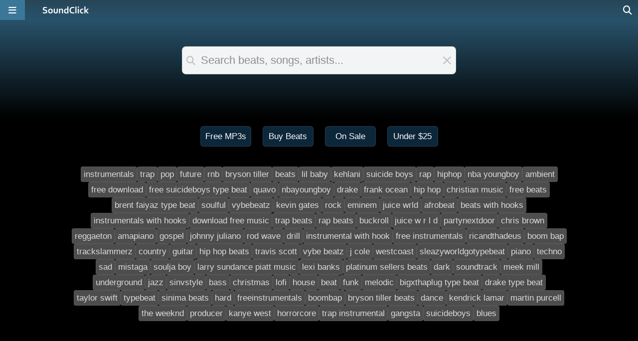

--- FILE ---
content_type: text/html;charset=UTF-8
request_url: https://pro.soundclick.com/search/default.cfm?tagID=879414
body_size: 5149
content:
<!doctype html>
<html lang="en-US">
<head>
<meta name="viewport" content="width=device-width, initial-scale=1, viewport-fit=cover">
<meta charset="UTF-8">
<link rel="preconnect" href="https://cloudimages.soundclick.com">
<link rel="dns-prefetch" href="//cloudimages.soundclick.com">
<title>Stream Free Music, Download MP3s, Buy & Sell Beats | SoundClick</title>
<meta name="description" content="SoundClick is the original music hub & beats marketplace - join free today.">
<meta name="robots" content="noindex, follow">
<!-- scripts -->
<script defer type="text/javascript" src="/_common/lib/jQuery3.7.0.min.js"></script>	
<script defer type="text/javascript" src="/_common/lib/jQuery3.6.4.FIX.min.js"></script> 
<script defer type="text/javascript" src="/_common/scripts/_minified/utils.min.js?v=11.2025_07"></script>	
<link rel="preload" href="/_cfStuff/fontawesome/kit-5a791bc007_v_25_11_01/css/all.min.css?v=11.2025_07" as="style" onload="this.onload=null;this.rel='stylesheet'">
<!-- css -->
<link rel="stylesheet" href="/_common/css/_minified/major.min.css?v=11.2025_07">	
<link rel="stylesheet" href="/_common/css/_minified/charts.min.css?v=11.2025_07">	
<link rel="stylesheet" href="/_common/css/_minified/artist.min.css?v=11.2025_07">	
<!-- white styles -->
<!-- icon -->
<link rel="icon" sizes="192x192" href="/images/icons/favIcon.png?v=2022">
<link rel="apple-touch-icon" href="/images/icons/apple-touch-icon.png?v=2022"/>
<!-- socials -->
<meta property="og:site_name" content="SoundClick" />
<meta property="fb:app_id" content="3537100384" />
<meta name="twitter:site" content="@SoundClick">
<meta name="twitter:domain" content="soundclick.com">
<meta name="twitter:app:name:iphone" content="SoundClick">
<meta name="twitter:app:name:ipad" content="SoundClick">
<meta name="twitter:app:name:googleplay" content="SoundClick">
<meta name="twitter:app:id:iphone" content="1476928026">
<meta name="twitter:app:id:ipad" content="1476928026">
<meta name="twitter:app:id:googleplay" content="com.soundclick.soundclickmobile">
<!-- open graph details -->
<meta property="og:description" content="SoundClick is the original music hub & beats marketplace - join free today." />
<meta property="og:image" content="https://www.soundclick.com/images/brand/soundclick_blank.webp">
<meta property="og:image:secure_url" content="https://www.soundclick.com/images/brand/soundclick_blank.webp">
<meta name="twitter:card" content="summary">
<meta name="twitter:description" content="SoundClick is the original music hub & beats marketplace - join free today.">
<meta name="twitter:image" content="https://www.soundclick.com/images/brand/soundclick_blank.webp">
<meta property="og:type" content="website" />
<meta property="og:title" content="Stream Free Music, Download MP3s, Buy & Sell Beats | SoundClick" />
<meta property="og:url" content="https://www.soundclick.com" />
<meta name="twitter:title" content="Stream Free Music, Download MP3s, Buy & Sell Beats | SoundClick">
<meta name="twitter:player" content="">
<meta name="twitter:player:height" content="145">
<meta name="twitter:player:width" content="500">
<link rel="manifest" href="/manifest.json?v=11.2025_07" />
<meta name="mobile-web-app-capable" content="yes">
<meta name="google-adsense-account" content="ca-pub-7488472088786332">
</head>
<body>
<main id="sclk_framework_content" role="main">
<section aria-label="Section containing main header">
<header id="sclk_pageHead_charts" class="sclk_header">
<div id="sclk_pageHead_charts_box">
<div id="sclk_pageHead_charts_header">
<div id="search_mainInput_wrapper_inner">
<div id="search_mainInput">
<button class="search_mainInput_icon search_mainInput_doSearch" title="Search for the entered term"><i class="fa-solid fa-magnifying-glass"></i></button>
<input type="text" id="search_mainInput_textfield" class="search_mainInput_textfield" maxlength="80" value="" placeholder="Search beats, songs, artists..." 
data-type="songs" 
data-suggestionBox-id="searchpage_suggestionBox" 
data-suggestionID-selected="0"
/>
<span class="search_mainInput_icon search_mainInput_doClear" title="Clear search"><i alt="Clear search" class="fa-solid fa-xmark-large"></i></span>
</div>
<div id="searchpage_suggestionBox_useCommas">Use spaces, add comma to separate keywords ("drake, hip hop, beats")</div>
<div id="searchpage_suggestionBox" class="search_mainInput_below"></div>
</div>
</div>
</div>
</header>
<div id="quick_search_search-homepage">
<nav id="wrapper_filters_quick" aria-label="Quick filters">
<ul>
<li><a class="sclk_link" href="/free-mp3-download" title="Download free MP3 beats and songs">Free MP3s</a></li>
<li><a class="sclk_link" href="/buy-beats" title="Buy high-quality beats">Buy Beats</a></li>
<li><a class="sclk_link" href="/buy-beats-on-sale" title="Buy high-quality beats with discounts">On Sale</a></li>
<li class="sclk_desktopOnly"><a class="sclk_link" href="/buy-beats-under-25" title="Buy high-quality beats under $25">Under $25</a></li>
</ul>
</nav>
</div>
<style>
#search_top100 {
margin: 30px auto 200px auto;
width: 1000px;
max-width: 99vw;
display: flex;
justify-content: center;
gap: 20px 25px;
}
#search_top100 .tagItem {
border-radius: 4px;
color: rgba(var(--sc_primary_text), .8);
background: rgba(var(--sc_primary_text), .3);
border: solid 1px rgba(var(--sc_primary_text), .06);
cursor: pointer;
font-size: 16.5px;
padding: 5px;
text-decoration: none;
user-select: none;
}
#search_top100 .tagItem:hover {
color: rgba(var(--sc_primary_text), 1);
background: rgba(var(--sc_primary_text), .35);
}
</style>
<div id="search_top100" class="filter_tagsBox">
<a class="tagItem sclk_link" href="/search/default.cfm?type=songs&searchterm=instrumentals">
instrumentals
</a>
<a class="tagItem sclk_link" href="/search/default.cfm?type=songs&searchterm=trap">
trap
</a>
<a class="tagItem sclk_link" href="/search/default.cfm?type=songs&searchterm=pop">
pop
</a>
<a class="tagItem sclk_link" href="/search/default.cfm?type=songs&searchterm=future">
future
</a>
<a class="tagItem sclk_link" href="/search/default.cfm?type=songs&searchterm=rnb">
rnb
</a>
<a class="tagItem sclk_link" href="/search/default.cfm?type=songs&searchterm=bryson+tiller">
bryson tiller
</a>
<a class="tagItem sclk_link" href="/search/default.cfm?type=songs&searchterm=beats">
beats
</a>
<a class="tagItem sclk_link" href="/search/default.cfm?type=songs&searchterm=lil+baby">
lil baby
</a>
<a class="tagItem sclk_link" href="/search/default.cfm?type=songs&searchterm=kehlani">
kehlani
</a>
<a class="tagItem sclk_link" href="/search/default.cfm?type=songs&searchterm=suicide+boys">
suicide boys
</a>
<a class="tagItem sclk_link" href="/search/default.cfm?type=songs&searchterm=rap">
rap
</a>
<a class="tagItem sclk_link" href="/search/default.cfm?type=songs&searchterm=hiphop">
hiphop
</a>
<a class="tagItem sclk_link" href="/search/default.cfm?type=songs&searchterm=nba+youngboy">
nba youngboy
</a>
<a class="tagItem sclk_link" href="/search/default.cfm?type=songs&searchterm=ambient">
ambient
</a>
<a class="tagItem sclk_link" href="/search/default.cfm?type=songs&searchterm=free+download">
free download
</a>
<a class="tagItem sclk_link" href="/search/default.cfm?type=songs&searchterm=free+suicideboys+type+beat">
free suicideboys type beat
</a>
<a class="tagItem sclk_link" href="/search/default.cfm?type=songs&searchterm=quavo">
quavo
</a>
<a class="tagItem sclk_link" href="/search/default.cfm?type=songs&searchterm=nbayoungboy">
nbayoungboy
</a>
<a class="tagItem sclk_link" href="/search/default.cfm?type=songs&searchterm=drake">
drake
</a>
<a class="tagItem sclk_link" href="/search/default.cfm?type=songs&searchterm=frank+ocean">
frank ocean
</a>
<a class="tagItem sclk_link" href="/search/default.cfm?type=songs&searchterm=hip+hop">
hip hop
</a>
<a class="tagItem sclk_link" href="/search/default.cfm?type=songs&searchterm=christian+music">
christian music
</a>
<a class="tagItem sclk_link" href="/search/default.cfm?type=songs&searchterm=free+beats">
free beats
</a>
<a class="tagItem sclk_link" href="/search/default.cfm?type=songs&searchterm=brent+faiyaz+type+beat">
brent faiyaz type beat
</a>
<a class="tagItem sclk_link" href="/search/default.cfm?type=songs&searchterm=soulful">
soulful
</a>
<a class="tagItem sclk_link" href="/search/default.cfm?type=songs&searchterm=vybebeatz">
vybebeatz
</a>
<a class="tagItem sclk_link" href="/search/default.cfm?type=songs&searchterm=kevin+gates">
kevin gates
</a>
<a class="tagItem sclk_link" href="/search/default.cfm?type=songs&searchterm=rock">
rock
</a>
<a class="tagItem sclk_link" href="/search/default.cfm?type=songs&searchterm=eminem">
eminem
</a>
<a class="tagItem sclk_link" href="/search/default.cfm?type=songs&searchterm=juice+wrld">
juice wrld
</a>
<a class="tagItem sclk_link" href="/search/default.cfm?type=songs&searchterm=afrobeat">
afrobeat
</a>
<a class="tagItem sclk_link" href="/search/default.cfm?type=songs&searchterm=beats+with+hooks">
beats with hooks
</a>
<a class="tagItem sclk_link" href="/search/default.cfm?type=songs&searchterm=instrumentals+with+hooks">
instrumentals with hooks
</a>
<a class="tagItem sclk_link" href="/search/default.cfm?type=songs&searchterm=download+free+music">
download free music
</a>
<a class="tagItem sclk_link" href="/search/default.cfm?type=songs&searchterm=trap+beats">
trap beats
</a>
<a class="tagItem sclk_link" href="/search/default.cfm?type=songs&searchterm=rap+beats">
rap beats
</a>
<a class="tagItem sclk_link" href="/search/default.cfm?type=songs&searchterm=buckroll">
buckroll
</a>
<a class="tagItem sclk_link" href="/search/default.cfm?type=songs&searchterm=juice+w+r+l+d">
juice w r l d
</a>
<a class="tagItem sclk_link" href="/search/default.cfm?type=songs&searchterm=partynextdoor">
partynextdoor
</a>
<a class="tagItem sclk_link" href="/search/default.cfm?type=songs&searchterm=chris+brown">
chris brown
</a>
<a class="tagItem sclk_link" href="/search/default.cfm?type=songs&searchterm=reggaeton">
reggaeton
</a>
<a class="tagItem sclk_link" href="/search/default.cfm?type=songs&searchterm=amapiano">
amapiano
</a>
<a class="tagItem sclk_link" href="/search/default.cfm?type=songs&searchterm=gospel">
gospel
</a>
<a class="tagItem sclk_link" href="/search/default.cfm?type=songs&searchterm=johnny+juliano">
johnny juliano
</a>
<a class="tagItem sclk_link" href="/search/default.cfm?type=songs&searchterm=rod+wave">
rod wave
</a>
<a class="tagItem sclk_link" href="/search/default.cfm?type=songs&searchterm=drill">
drill
</a>
<a class="tagItem sclk_link" href="/search/default.cfm?type=songs&searchterm=instrumental+with+hook">
instrumental with hook
</a>
<a class="tagItem sclk_link" href="/search/default.cfm?type=songs&searchterm=free+instrumentals">
free instrumentals
</a>
<a class="tagItem sclk_link" href="/search/default.cfm?type=songs&searchterm=ricandthadeus">
ricandthadeus
</a>
<a class="tagItem sclk_link" href="/search/default.cfm?type=songs&searchterm=boom+bap">
boom bap
</a>
<a class="tagItem sclk_link" href="/search/default.cfm?type=songs&searchterm=trackslammerz">
trackslammerz
</a>
<a class="tagItem sclk_link" href="/search/default.cfm?type=songs&searchterm=country">
country
</a>
<a class="tagItem sclk_link" href="/search/default.cfm?type=songs&searchterm=guitar">
guitar
</a>
<a class="tagItem sclk_link" href="/search/default.cfm?type=songs&searchterm=hip+hop+beats">
hip hop beats
</a>
<a class="tagItem sclk_link" href="/search/default.cfm?type=songs&searchterm=travis+scott">
travis scott
</a>
<a class="tagItem sclk_link" href="/search/default.cfm?type=songs&searchterm=vybe+beatz">
vybe beatz
</a>
<a class="tagItem sclk_link" href="/search/default.cfm?type=songs&searchterm=j+cole">
j cole
</a>
<a class="tagItem sclk_link" href="/search/default.cfm?type=songs&searchterm=westcoast">
westcoast
</a>
<a class="tagItem sclk_link" href="/search/default.cfm?type=songs&searchterm=sleazyworldgotypebeat">
sleazyworldgotypebeat
</a>
<a class="tagItem sclk_link" href="/search/default.cfm?type=songs&searchterm=piano">
piano
</a>
<a class="tagItem sclk_link" href="/search/default.cfm?type=songs&searchterm=techno">
techno
</a>
<a class="tagItem sclk_link" href="/search/default.cfm?type=songs&searchterm=sad">
sad
</a>
<a class="tagItem sclk_link" href="/search/default.cfm?type=songs&searchterm=mistaga">
mistaga
</a>
<a class="tagItem sclk_link" href="/search/default.cfm?type=songs&searchterm=soulja+boy">
soulja boy
</a>
<a class="tagItem sclk_link" href="/search/default.cfm?type=songs&searchterm=larry+sundance+piatt+music">
larry sundance piatt music
</a>
<a class="tagItem sclk_link" href="/search/default.cfm?type=songs&searchterm=lexi+banks">
lexi banks
</a>
<a class="tagItem sclk_link" href="/search/default.cfm?type=songs&searchterm=platinum+sellers+beats">
platinum sellers beats
</a>
<a class="tagItem sclk_link" href="/search/default.cfm?type=songs&searchterm=dark">
dark
</a>
<a class="tagItem sclk_link" href="/search/default.cfm?type=songs&searchterm=soundtrack">
soundtrack
</a>
<a class="tagItem sclk_link" href="/search/default.cfm?type=songs&searchterm=meek+mill">
meek mill
</a>
<a class="tagItem sclk_link" href="/search/default.cfm?type=songs&searchterm=underground">
underground
</a>
<a class="tagItem sclk_link" href="/search/default.cfm?type=songs&searchterm=jazz">
jazz
</a>
<a class="tagItem sclk_link" href="/search/default.cfm?type=songs&searchterm=sinvstyle">
sinvstyle
</a>
<a class="tagItem sclk_link" href="/search/default.cfm?type=songs&searchterm=bass">
bass
</a>
<a class="tagItem sclk_link" href="/search/default.cfm?type=songs&searchterm=christmas">
christmas
</a>
<a class="tagItem sclk_link" href="/search/default.cfm?type=songs&searchterm=lofi">
lofi
</a>
<a class="tagItem sclk_link" href="/search/default.cfm?type=songs&searchterm=house">
house
</a>
<a class="tagItem sclk_link" href="/search/default.cfm?type=songs&searchterm=beat">
beat
</a>
<a class="tagItem sclk_link" href="/search/default.cfm?type=songs&searchterm=funk">
funk
</a>
<a class="tagItem sclk_link" href="/search/default.cfm?type=songs&searchterm=melodic">
melodic
</a>
<a class="tagItem sclk_link" href="/search/default.cfm?type=songs&searchterm=bigxthaplug+type+beat">
bigxthaplug type beat
</a>
<a class="tagItem sclk_link" href="/search/default.cfm?type=songs&searchterm=drake+type+beat">
drake type beat
</a>
<a class="tagItem sclk_link" href="/search/default.cfm?type=songs&searchterm=taylor+swift">
taylor swift
</a>
<a class="tagItem sclk_link" href="/search/default.cfm?type=songs&searchterm=typebeat">
typebeat
</a>
<a class="tagItem sclk_link" href="/search/default.cfm?type=songs&searchterm=sinima+beats">
sinima beats
</a>
<a class="tagItem sclk_link" href="/search/default.cfm?type=songs&searchterm=hard">
hard
</a>
<a class="tagItem sclk_link" href="/search/default.cfm?type=songs&searchterm=freeinstrumentals">
freeinstrumentals
</a>
<a class="tagItem sclk_link" href="/search/default.cfm?type=songs&searchterm=boombap">
boombap
</a>
<a class="tagItem sclk_link" href="/search/default.cfm?type=songs&searchterm=bryson+tiller+beats">
bryson tiller beats
</a>
<a class="tagItem sclk_link" href="/search/default.cfm?type=songs&searchterm=dance">
dance
</a>
<a class="tagItem sclk_link" href="/search/default.cfm?type=songs&searchterm=kendrick+lamar">
kendrick lamar
</a>
<a class="tagItem sclk_link" href="/search/default.cfm?type=songs&searchterm=martin+purcell">
martin purcell
</a>
<a class="tagItem sclk_link" href="/search/default.cfm?type=songs&searchterm=the+weeknd">
the weeknd
</a>
<a class="tagItem sclk_link" href="/search/default.cfm?type=songs&searchterm=producer">
producer
</a>
<a class="tagItem sclk_link" href="/search/default.cfm?type=songs&searchterm=kanye+west">
kanye west
</a>
<a class="tagItem sclk_link" href="/search/default.cfm?type=songs&searchterm=horrorcore">
horrorcore
</a>
<a class="tagItem sclk_link" href="/search/default.cfm?type=songs&searchterm=trap+instrumental">
trap instrumental
</a>
<a class="tagItem sclk_link" href="/search/default.cfm?type=songs&searchterm=gangsta">
gangsta
</a>
<a class="tagItem sclk_link" href="/search/default.cfm?type=songs&searchterm=suicideboys">
suicideboys
</a>
<a class="tagItem sclk_link" href="/search/default.cfm?type=songs&searchterm=blues">
blues
</a>
</div>
</section>
</main>
<div id="site_navigations">
<aside id="sclk_top_browseractive" aria-label="Indicator for browser activity while loading pages"></aside>
<section id="sclk_navigation" aria-label="Navigation on top of pages">
<!-- Menu Button -->
<button id="sclkNav_homeMenu" title="Menu" aria-label="Open main navigation">
<i class="fa-solid fa-bars" aria-hidden="true"></i>
</button>
<!-- Logo Link -->
<div id="sclkNav_scLogo">
<a class="sclk_link" href="/default.cfm" aria-label="SoundClick homepage">
<img id="scLogo" src="/images/brand/NewLogo.svg" height="14" width="94" alt="SoundClick logo" />
</a>
</div>
<!-- Shopping Cart (updated with shoppingCart_update() in framework_footer.cfm or shoppingcart.cfm) -->
<button id="sclkNav_shoppingcart" title="Shopping cart">
<span id="sclkNav_shoppingcartCounter"></span>
<i class="fa-sharp fa-solid fa-cart-shopping"></i>
</button>
<!-- Search Icon -->
<button id="sclkNav_searchIcon" title="Search" class="sclk_link" data-href="/search/default.cfm" aria-label="Open search page">
<i class="fa-solid fa-magnifying-glass" aria-hidden="true"></i>
</button>
</section>
<nav id="sclk_sidemenu" aria-label="Main navigation on left side">
<div id="sm_search" class="sclk_link" data-href="">
<input id="sm_searchInput" type="text" placeholder="Search">
<div id="sm_searchIcon"><i class="fa-solid fa-magnifying-glass"></i></div> 
</div>
<a class="sideNav_btn sclk_link linkAsText" href="/default.cfm" aria-label="Go to Home">
<div><i class="fa-regular fa-house"></i></div>
<div>Home</div>
</a>
<a class="sideNav_btn sclk_link linkAsText" href="/music/default.cfm" aria-label="Go to Music">
<div><i class="fa-solid fa-headphones"></i></div>
<div>Music</div>
</a>
<a class="sideNav_btn sm_spacebelow sclk_link linkAsText" href="/forum/default.cfm" aria-label="Go to Forum">
<div><i class="fa-regular fa-messages"></i></div>
<div>
Forum 
</div>
</a>
<a id="sidemenu_loginBtn" class="sideNav_btn sclk_link linkAsText" href="/login/login.cfm">
<div><i class="fa-solid fa-right-from-bracket"></i></div>
<div>Log in</div>
</a>
<a id="sidemenu_signupBtn" class="sideNav_btn sm_spacebelow sclk_link linkAsText" href="/login/signup.cfm">
<div><i class="fa-solid fa-user-plus"></i></div>
<div>Sign up</div>
</a> 
<a class="sideNav_btn sclk_link linkAsText" href="/faq.cfm" title="Frequently Asked Questions">
<div><i class="fa-regular fa-circle-info"></i></div>
<div>FAQ</div>
</a>
<a class="sideNav_btn sclk_link linkAsText" href="/company/about.cfm">
<div><i class="fa-solid fa-envelope"></i></div>
<div>Contact us</div>
</a>
<button class="sideNav_btn" onclick="location.reload(true);">
<div><i class="fa-regular fa-arrows-rotate"></i></div>
<div>Reload page</div>
</button>
<div id="sm_darkmode" class="sideNav_btn toggleBox">
<div>
<input id="sm_darkmode_toggle" type="checkbox" checked="checked">
<label for="sm_darkmode_toggle" class="labelBox"></label>
</div>
<div>Dark mode</div>
</div>	
</nav>
</div>
<aside id="sidebarBox" aria-label="Sidebar for shopping cart and similar"></aside>
<aside id="sidebarShadow" class="clk_sidebarShadowHide" aria-label="Visual element only"></aside>
<aside id="popupBox_wrapper" aria-label="Popup box after user interactions">
<div id="popupBox"></div>
<button id="popupBox_closeBtn" aria-label="Close popup">
<i class="fa-solid fa-xmark-large"></i>
</button>
</aside>
<button id="scrollToTop"><div id="scrollToTop_button"><i class="fa-solid fa-chevron-up"></i></div></button>
<footer id="sclk_player"><style>
#playlist {
top: 30px;
}
@media (max-width: 600px) {
#playerSCLK { bottom: -120px; }
}
</style>
<div id="playerSCLK" songid=> 
<audio id="player-html5" title="" data-title="" data-artist="" data-picture="" type="audio/mpeg"></audio>
<div id="player_seekbar"></div>
<div id="player_progressbar">
<div id="player_progress"></div>
</div>
<div id="player_currentTime" class="player_progressTime"></div>
<div id="player_totalTime" class="player_progressTime"></div>
<div id="playerControls">
<div id="volumeSlider">
<i id="volBtn" class="fa-sharp fa-solid fa-volume"></i>
<input id="slider" type="range" value="100" min="0" max="100">
</div>
<div id="btnShowPlaylist" title="Queue" class="ctrlGroups pc_ctrlBtn">
<i class="fa-sharp fa-solid fa-list-music"></i>
</div>
<div id="ctrlBtnsPlay" class="ctrlGroups">
<div id="btnPrev" class="pc_ctrlBtn"><i class="fa-sharp fa-solid fa-backward-step"></i></div> 
<div id="btnPlay" class="pc_ctrlBtn playBtn"><i class="fa-sharp fa-solid fa-play"></i></div> 
<div id="btnPause" class="pc_ctrlBtn playBtn"><i class="fa-sharp fa-solid fa-pause"></i></div> 
<div id="btnNext" class="pc_ctrlBtn"><i class="fa-sharp fa-solid fa-forward-step"></i></div>
</div>
<div id="playerSCLK_playInfo" class="ctrlGroups" data-width="" data-fullsizemobile>
<div id="playerSCLK_songPicture" class="img_enhance"></div>
<div id="playerSCLK_artistInfo">
<div id="playerSCLK_songTitle" class=""></div>
<div id="playerSCLK_artistName" class=""></div>
</div> 
</div>
<div id="sclkDistribution" class="ctrlGroups">
<div id="sclkLicense" class="pc_ctrlBtn charts2_button clk_openPopupBox" data-width="500px"><i class="fa-sharp fa-solid fa-cart-shopping"></i><span class="discount"></span><span></span></div>
<div id="sclkLicense_CC" class="pc_ctrlBtn charts2_button clk_openPopupBox" data-width="550"><i class="fa-brands fa-creative-commons" style="font-size: 20px;"></i><span>free</span></div>
<div id="sclkBuyAlbum" class="pc_ctrlBtn charts2_button clk_openPopupBox" data-width="900px" data-height="fit-content"><i class="fa-solid fa-compact-disc"></i><span></span></div>
<div id="sclkBuySingle" class="pc_ctrlBtn charts2_button clk_openPopupBox" data-width="900px" data-height="fit-content"><i class="fa-sharp fa-solid fa-download"></i><span></span></div>
<div id="sclkDownload" class="pc_ctrlBtn clk_openPopupBox" data-width="500px" data-height="fit-content"><i class="fa-sharp fa-solid fa-download"></i></div>
</div>
<div id="sclkSocial" class="ctrlGroups">
<div id="sclkShare" title="Share" class="pc_ctrlBtn clk_openPopupBox" data-fullsizeMobile data-width="600px"><i class="fa-sharp fa-regular fa-arrow-up-from-bracket"></i></div>
<div id="sclkLike" title="Like" class="pc_ctrlBtn clk_togglePlayerLikeStatus"><i class="fa-sharp fa-solid fa-heart"></i></div>
<div id="sclkAddPlaylist" title="Add to playlist" class="pc_ctrlBtn" data-fullsizeMobile><i class="fa-sharp fa-solid fa-plus"></i></div>
<div id="sclkAddPComment" title="Write a comment" class="pc_ctrlBtn clk_openPopupBox" data-fullsizeMobile data-width="600px"><i class="far fa-comments-alt"></i></div>
</div>
<div id="sclkMobile" class="ctrlGroups">
<div id="mobileBuy" class="clk_openPopupBox">
<i class="fa-sharp fa-solid fa-cart-shopping"></i>
<span id="price"></span>
</div>
<div id="mobileBtnPlay" class="playBtn">
<i class="fa-sharp fa-solid fa-play"></i>
</div>
<div id="mobileBtnPause" class="playBtn">
<i class="fa-sharp fa-solid fa-pause"></i>
</div>
</div>
</div>
</div>
<div >
<div id="sclkPlayer_playlist_pageShadow" class="clk_hidePlaylist"></div>
<div id="playlistWrap">
<div id="playlist">
<div id="playlistContent">
<div id="playlistHeader">Queue</div>
<div id="playlist--list">
<div id="playlistAjax" data-url="" data-currentpage="1" data-root="playlist">
</div>
</div>
</div> 
</div>
</div>
</div>
<div id="sclkPlayer_sidepanel_pageShadow" class="clk_moreInfoHide"></div>
<div id="sclkPlayer_sidepanel"></div>
</footer>
<article id="sclk_player_fullPage">
<div id="sclkArtist_songInfo_topBtnBox">
<div onclick="fullPagePlayer_hide()" class="playerBtn">
<i class="fa-sharp fa-solid fa-chevron-down"></i>
</div>	
<div id="mobileShowPlaylist" class="playerBtn">
<i class="fa-sharp fa-solid fa-list-music"></i>
</div>
<div id="chromecastButton" class="playerBtn" style="display: none;">
<i class="fa-sharp fa-regular fa-screencast"></i>
</div>
<div id="airplayButton" class="playerBtn" style="display: none;">
<i class="fa-sharp fa-solid fa-airplay"></i>
</div>
</div>
<div id="sclk_player_fullPage_infopage"></div>
<footer id="sclk_player_fullPage_controlsOnly">
<div id="playerFullCTRL_seekbar"></div>
<div id="playerFullCTRL_progressbar">
<div id="playerFullCTRL_progress"></div>
</div>
<div id="playerFullCTRL_currentTime" class="playerFullCTRL_progressTime"></div>
<div id="playerFullCTRL_totalTime" class="playerFullCTRL_progressTime"></div>
<div id="playerFullCTRL_ctrlBtns_wrap">
<div id="playerFullCTRL_ctrlBtns" class="ctrlGroups">
<div id="playerFullCTRL_btnPrev" class="pc_ctrlBtn"><i class="fa-sharp fa-solid fa-backward-step"></i></div> 
<div id="player_btn15_back" class="pc_ctrlBtn"><i class="fa-sharp fa-solid fa-rotate-left"></i></div> 
<div id="playerFullCTRL_btnPlay" class="pc_ctrlBtn playBtn"><i class="fa-sharp fa-solid fa-play"></i></div> 
<div id="playerFullCTRL_btnPause" class="pc_ctrlBtn playBtn"><i class="fa-sharp fa-solid fa-pause"></i></div> 
<div id="player_btn15_forward" class="pc_ctrlBtn"><i class="fa-sharp fa-solid fa-rotate-right"></i></div> 
<div id="playerFullCTRL_btnNext" class="pc_ctrlBtn"><i class="fa-sharp fa-solid fa-forward-step"></i></div>
</div>
</div>
</footer> 
</article>
<script defer type="text/javascript" src="/_common/scripts/_minified/IO_lazyload.min.js?v=11.2025_07"></script>	
<script defer type="text/javascript" src="/_common/scripts/_minified/IO_infiniteScroll.min.js?v=11.2025_07"></script>	
<script defer type="text/javascript" src="/_common/scripts/_minified/folder_framework.min.js?v=11.2025_07"></script>	
<script defer type="text/javascript" src="/_common/scripts/_minified/folders.min.js?v=11.2025_07"></script>	
<script defer type="text/javascript" src="/_common/scripts/_minified/sc_eventHandlers.min.js?v=11.2025_07"></script>	
<script defer type="text/javascript" src="/_common/scripts/_minified/sc_scrollEvents.min.js?v=11.2025_07"></script>	
<script defer type="text/javascript" src="/_common/scripts/_minified/sc_swipeEvents.min.js?v=11.2025_07"></script>	
<script defer type="text/javascript" src="/_common/scripts/_minified/sc_filterSongs.min.js?v=11.2025_07"></script>	
<script defer type="text/javascript" src="/_common/scripts/_minified/sc_clickEvents.min.js?v=11.2025_07"></script>	
<script defer type="text/javascript" src="/playerV5/lib/minified/sclk_player_5.0.min.js?v=11.2025_07"></script>	
<!-- deferred external scripts -->
<link rel="preload" href="/_common/css/_minified/minor.min.css?v=11.2025_07" as="style" onload="this.onload=null;this.rel='stylesheet'">	
<link rel="preload" href="/playerV5/lib/minified/sclk_player_5.0.min.css?v=11.2025_07" as="style" onload="this.onload=null;this.rel='stylesheet'">	
<link rel="preload" href="/_common/css/_minified/filterSongs.min.css?v=11.2025_07" as="style" onload="this.onload=null;this.rel='stylesheet'">	
<link rel="preload" href="/_common/css/_minified/filter_options.min.css?v=11.2025_07" as="style" onload="this.onload=null;this.rel='stylesheet'">	
<link rel="preload" href="/_common/css/_minified/homepage.min.css?v=11.2025_07" as="style" onload="this.onload=null;this.rel='stylesheet'">	
<link rel="preload" href="/_common/css/_minified/forum.min.css?v=11.2025_07" as="style" onload="this.onload=null;this.rel='stylesheet'">	
<link rel="preload" href="/_common/css/_minified/artistAdmin.min.css?v=11.2025_07" as="style" onload="this.onload=null;this.rel='stylesheet'">	
<link rel="preload" href="/_common/css/_minified/artistAdmin1.min.css?v=11.2025_07" as="style" onload="this.onload=null;this.rel='stylesheet'">	
<link rel="preload" href="/_common/css/_minified/madeForYou.min.css?v=11.2025_07" as="style" onload="this.onload=null;this.rel='stylesheet'">	
<link rel="preload" href="/_common/css/_minified/member.min.css?v=11.2025_07" as="style" onload="this.onload=null;this.rel='stylesheet'">	
<link rel="preload" href="/_common/css/_minified/memberAdmin.min.css?v=11.2025_07" as="style" onload="this.onload=null;this.rel='stylesheet'">	
<link rel="preload" href="/_common/css/_minified/store.min.css?v=11.2025_07" as="style" onload="this.onload=null;this.rel='stylesheet'">	
<link rel="preload" href="/_common/css/_minified/company.min.css?v=11.2025_07" as="style" onload="this.onload=null;this.rel='stylesheet'">	
<link rel="preload" href="/_common/lib/jQuery_Fancybox.3.5.6.min.css" as="style" onload="this.onload=null;this.rel='stylesheet'">
<link rel="preload" href="/_common/lib/flatpickr_4.6.13.css" as="style" onload="this.onload=null;this.rel='stylesheet'">
<!-- white styles -->
<script>
if (typeof window.scrollHandler === "undefined") {
window.scrollHandler = null;
}
function loadJS(src, callback) {
var script = document.createElement("script");
script.src = src;
script.async = true;
script.onload = callback || function () {};
script.onerror = function() {
console.error('Failed to load script:', src);
};
document.head.appendChild(script);
}
window.addEventListener("load", function () {
var loadResources = function() {
// Analytics & enhancement features only
loadJS("/_common/lib/Google_Analytics.min.js");	//	Google Analytics: subsequent views are tracked in folder_framework.js -> sc_tracking.js 
loadJS("https://www.gstatic.com/cv/js/sender/v1/cast_sender.js?loadCastFramework=1");	// player: casting
loadJS("/playerV5/lib/minified/castingScripts.min.js?v=11.2025_07");	// player: casting
loadJS("/pwa_mobile/PWA_install_onDemand.min.js?v=11.2025_07");	// PWA install on demand
loadJS("/_common/scripts/_minified/sc_eventReloads.min.js?v=11.2025_07");	// scripts reloader
loadJS("/_common/lib/jQuery_Fancybox.3.5.6.min.js");	// jQuery fancybox
loadJS("/_common/lib/flatpickr_4.6.13.js");	// flatpickr
// Store: Initial update of red shopping cart button
if (typeof shoppingCart_update === 'function') {
shoppingCart_update();
}
};
if ('requestIdleCallback' in window) {
requestIdleCallback(loadResources, { timeout: 2000 });
} else {
setTimeout(loadResources, 1);
}
});
</script>
</body>
</html>


--- FILE ---
content_type: text/html;charset=UTF-8
request_url: https://pro.soundclick.com/appPages/jSonData/userInfo.cfm
body_size: 236
content:
{ "memberID": "0",
"user_uid": "0",
"username": "User",
"memberPicture": "",
"usertypeID": "0",
"bandAccounts": ""
}


--- FILE ---
content_type: text/html;charset=UTF-8
request_url: https://pro.soundclick.com/store/storeUtil/shoppingCart_update.cfm
body_size: 601
content:
<script type="text/javascript" src="/_common/scripts/_minified/folder_store.min.js?v=11.2025_07"></script>
<script>
if (sessionStorage.getItem("storeUID") === null) {
sessionStorage.setItem("storeUID", "E5A19812-5113-4385-8E47E441C9E944D3");
}
</script>


--- FILE ---
content_type: text/css
request_url: https://pro.soundclick.com/_common/css/_minified/minor.min.css?v=11.2025_07
body_size: 5145
content:
#popupBox_closeBtn,#popupBox_header_darker{background:rgba(var(--sc_primary_background),.6)}#sclk_framework_sheet #level1 del,.discount{text-decoration:line-through;text-decoration-color:red}.fancybox-bg{background:rgba(0,0,0,.9)}#popupBox,.filterBox_results_sticky{background:rgb(var(--sc_background_30))}.fancybox-slide{padding:10px}.grecaptcha-badge{display:none!important}.clk_locationHref,.clk_locationHref_external,.toggle_line_clamp{cursor:pointer}.icon_artistPro{font-size:11px;opacity:.7;padding:7px;color:rgb(215 138 60);transition:.15s}.charts_songBox:hover .icon_artistPro{opacity:.85}#sclk_comments_closeBtn:hover,.charts_songBox:hover .icon_artistPro:hover,.sclk_commentBox:hover .sclk_comment_delete,.sclk_photoGallery .photobox:hover .layover,.sidebar_commentBox:hover .sidebar_comment_delete{opacity:1}.shareRow{display:flex;align-items:center;flex-wrap:wrap}.shareLabel{width:150px;padding:5px 0;color:rgba(255,255,255,.8)}.shareInput{width:330px}#playlistAdded_action #goTo,.shareTable{width:-webkit-fill-available}.shareInput input{width:100%;padding:4px}.shareRowsocialBtns{margin-top:30px;padding-left:150px}.shareTable{padding-bottom:50px}.shareTable .pad{padding:10px 20px}.shareTable .pad .shareInput{width:100%}.shareTable .pad.social{vertical-align:bottom;display:flex;gap:30px;align-items:baseline;flex-wrap:wrap}.qr_tagline{font-size:12px;text-align:center;margin-top:8px;width:130px}#sclkArtistAdmin1_photoEdit_background{position:absolute;top:0;right:0;bottom:0;left:0;z-index:0;background-size:cover;background-position:center center;background-repeat:no-repeat;background-blend-mode:exclusion;background-color:rgba(115,115,115,.75)}#sclkArtistAdmin1_photoEdit_container{position:absolute;top:0;right:0;bottom:0;left:0;z-index:1;display:flex;align-items:center;justify-content:center}#sclkArtistAdmin1_photoEdit_form{display:grid;grid-row-gap:25px;text-align:center}#sclkArtistAdmin1_photoEdit_form input[type=text]{padding:8px;font-size:17px;width:250px}#sclkArtistAdmin1_photoEdit_buttons{display:flex;justify-content:space-between}#sclkArtistAdmin1_photoEdit_buttons input{margin:0}#licNegotiation_wrapper{box-sizing:border-box;height:100%;overflow-y:auto}#licNegotiation_wrapper #header{box-sizing:border-box;height:60px;display:flex;align-items:center;justify-content:center;font-size:22px;background:#181818;color:#b4b4b4;border-bottom:2px solid #232323}#licNegotiation_wrapper #gridBox{padding:10px 25px 100px 20px;display:grid;grid-row-gap:20px}#licNegotiation_wrapper .grid_row{display:grid;grid-template-columns:230px 1fr;align-items:baseline}#licNegotiation_wrapper .label{opacity:.6}#licNegotiation_wrapper .price{font-size:34px}#licNegotiation_wrapper .negotiateThread{display:grid;grid-template-columns:20px 1fr 20px;margin:10px}#licNegotiation_wrapper .negotiateBtn{display:flex;justify-content:space-evenly;position:absolute;bottom:6px;width:100%}#licNegotiation_wrapper .negotiateBtn div{position:relative;width:32%;padding:10px 0;font-size:20px;font-weight:400;text-align:center;cursor:pointer;background-color:#3b7799;background-color:rgb(var(--sc_blue));color:#fff;border-radius:5px;appearance:none}#licNegotiation_wrapper .negotiateBtn i{position:absolute;left:15px;line-height:25px;font-size:18px}#licNegotiation_wrapper .respondContent{display:grid;justify-content:center;justify-items:center;gap:20px;margin:40px 0}#licNegotiation_wrapper .respondContent i{font-size:85px}#licNegotiation_wrapper .respondContent .dollar{font-size:30px;font-weight:500}#licNegotiation_wrapper .respondContent .text{font-size:19px;margin:20px 0}#sclkArtistAdmin_store_negotiation_list .cartBtn{position:absolute;top:5px;right:72px;width:60px;display:inline-flex;align-items:center;justify-content:center;opacity:.9;padding:5px;cursor:pointer;font-size:14px;background:#3b7799;background:rgb(var(--sc_blue));color:#fff;border-radius:5px}#level2 .playlistRowListed,#spotlightAdd_form .playlistRowListed{margin:5px 3vw 5px 5vw;padding:2px;border-top:1px solid rgba(50,50,50,.5);overflow:hidden}#sclkArtistAdmin_store_negotiation_list .cartBtn i{margin-right:5px}@media (max-width:500px){#licNegotiation_wrapper .grid_row{grid-template-columns:175px 1fr}#licNegotiation_wrapper .negotiateBtn i{display:none}sclkArtistAdmin_store_negotiation_list .cartBtn{right:35px}}#spotlightAdd_container{height:270px;display:grid;grid-template-columns:200px 1fr;background:#282828;overflow:hidden}#spotlightAdd_form{width:420px;overflow-y:scroll;overflow-x:hidden}#spotlightAdd_picture{background-position:top;background-size:auto}#spotlightAdd_header{background:rgba(0,0,0,.4);opacity:.6;margin-bottom:10px}.spotlightAdd_row{padding:10px 10px 10px 30px}#spotlightAdd_songname{font-size:17.5px;font-weight:500;white-space:nowrap;margin-bottom:4px;text-overflow:ellipsis;overflow:hidden;width:360px}#spotlightAdd_artist{white-space:nowrap}#spotlightAdd_comment{width:360px;height:60px;padding:3px}.playlistRowHeader{font-weight:600}#level2 .playlistRowListed{width:91vw;display:grid;grid-template-columns:74px 1fr 45px}#spotlightAdd_form .playlistRowListed{width:315px;text-overflow:ellipsis}.playlistRowListed .cell{display:grid;grid-template-columns:1fr;align-content:center;gap:4px;white-space:nowrap}.playlistRowListed .cell .playlist{overflow:auto;white-space:nowrap;text-overflow:ellipsis;font-size:17.5px;color:#fff}.playlistRowListed .cell .details{font-size:12px;opacity:.6}.playlistRowListed .add{width:45px;font-size:22px}#playlistNew_create{display:none;padding:7px 0 20px}#playlistNew_name{width:360px;padding:5px;margin-bottom:10px}#filterBox_initialWrapper{box-sizing:border-box;height:auto;overflow-y:auto;transition:.3s ease-out}#filterBox_initialWrapper::-webkit-scrollbar{width:10px;background:#141414}#filterBox_initialWrapper::-webkit-scrollbar-track{background-color:#141414}#filterBox_initialWrapper::-webkit-scrollbar-thumb{border-radius:8px;background-color:#464646}#filterBtn_box_artist_pages{margin-bottom:10px;text-align:center}#filterBtn_box_artist_pages #filterBtn{position:relative;max-width:120px;margin:10px auto}#filterBtn_box_artist_pages #filterBtn .filterBtnNew{position:absolute;top:-7px;left:61px;padding:0 3px;border-radius:3px;background:red;color:#fff;font-size:10px;font-weight:500}#filterBox{padding:20px 25px 100px 20px;display:grid;grid-row-gap:20px}.filterBox_results_sticky{position:sticky;top:0;padding:10px 0;margin:-10px 0;z-index:1}.filterBox_row{display:grid;grid-template-columns:120px 1fr;align-items:center}.filterBox_label{opacity:.6;align-self:flex-start;padding-top:5px}#filterBox_tagsBox{max-height:90px;overflow-y:auto;display:flex;flex-wrap:wrap;gap:5px 10px;margin-bottom:10px}#filterBox_tagsBox div{padding:3px 6px;border-radius:4px;background:rgba(var(--sc_primary_text),.05);border:solid 1px rgba(var(--sc_primary_text),.06);color:rgba(var(--sc_primary_text),.8);cursor:pointer}#filterBox_tagsBox div:hover{background:rgba(var(--sc_primary_text),.15);color:rgba(var(--sc_primary_text),1)}#filterBox_tagsBox div.selected{background:rgb(var(--sc_blue_intense));color:#fff}#sclk_comments_postForm input[type=submit],#sclk_comments_postForm textarea.textarea_transparent{background:rgba(var(--sc_primary_text),.05)}#filterBox_tagsBox div i{margin-left:3px;font-size:13px}.filterBox_bpmBox input[type=text]{margin:1px 20px 1px 0;width:80px}#filterBox .sclk_sliderBox{max-width:300px}#filterBox_bottomBtnBox{position:fixed;bottom:0;left:0;right:0;height:70px;overflow:hidden;z-index:1;background:rgb(var(--sc_secondary_background));display:flex;justify-content:center;align-items:center;transition:.3s ease-out}#filterBox_bottomBtnBox.filterBox_bottomBtnBox_hidden{height:0}#filterBox_bottomBtnBox #sclk_saveBtn{max-width:300px;margin:0}#downloadDivWrapper{min-height:180px;box-sizing:border-box;background:#282828}#downloadDiv_header{background:#141414;font-size:17.5px;text-align:center;padding:10px;margin-bottom:10px}#downloadDiv_header i{padding-left:10px}.downloadDiv_row{padding:7px 30px!important}.downloadDiv_row span{font-size:14px;opacity:.5;padding-left:8px}.proFeatures h1,.proFeatures h2{font-size:3.6rem;text-align:center}.downloadDiv_row div{padding:10px 0 0 10px;opacity:.5}.proFeatures{max-width:128rem;margin:0 auto}.proFeatures h1{font-weight:700;margin-bottom:1.6rem}.proFeatures .pricing-grid{display:grid;grid-template-columns:repeat(auto-fit,minmax(200px,1fr));gap:3.2rem}.proFeatures .card{background-color:#2d3748;border-radius:1.6rem;padding:2.4rem;box-shadow:0 10px 15px rgba(0,0,0,.3)}.proFeatures .card.premium-card{border:1px solid #facc15}.proFeatures .card .ht36{min-height:36px}.proFeatures .card .hl2{font-size:2.4rem;font-weight:600;margin-bottom:.8rem}.proFeatures h2{font-weight:600;margin-bottom:1.2rem}.proFeatures .card p{margin-bottom:1.6rem}.proFeatures .card .text-gray-400{color:#cbd5e0}.proFeatures .card .text-gray-500{color:#a0aec0;font-size:1.4rem}.proFeatures .card .price{font-size:3rem;font-weight:700;margin-bottom:1.6rem}.proFeatures .card ul{list-style:none;padding-left:0;padding-right:0;margin-bottom:2.4rem;margin-right:0;min-height:142px}.proFeatures .card ul li{margin-bottom:.8rem}.proFeatures .card .btn{display:inline-block;font-weight:600;padding:.8rem 1.6rem;border-radius:.6rem;text-decoration:none}.proFeatures .card .btn-blue{background-color:#2563eb;color:#fff}.proFeatures .card .btn-blue:hover{background-color:#3b82f6}.proFeatures .card .btn-yellow{background-color:#facc15;color:#000}.proFeatures .card .btn-yellow:hover{background-color:#fde047}.proFeatures .card .btn-purple{background-color:#7c3aed;color:#fff}.proFeatures .card .btn-purple:hover{background-color:#a78bfa}.proFeatures .pricing-features{margin-top:8rem}.proFeatures .pricing-features h2{font-size:3rem;font-weight:700;text-align:center;margin-bottom:3.2rem}.proFeatures .pricing-features .content{color:#d1d5db;max-width:76.8rem;margin:0 auto}.proFeatures .pricing-features h3{font-size:2rem;font-weight:600;color:#fff}.proFeatures .pricing-features p{margin-top:.4rem;margin-bottom:2.4rem}@media (max-width:768px){.proFeatures{padding:.6rem}.proFeatures .card{padding:1.7rem 1.2rem}.proFeatures .card ul{margin:0}}.popupBox_instructions_box,.popupBox_listedItems_box{margin:0 auto 20px;padding:10px}#popupBox_wrapper{z-index:9003;position:fixed;top:0;bottom:0;right:0;left:0;align-items:center;justify-content:center;background:rgba(var(--sc_primary_background),.5);backdrop-filter:blur(1.5px);display:none}#popupBox{z-index:9004;position:relative;overflow-x:hidden;overflow-y:auto;display:none;transition:height .4s ease-in-out}#popupBox_body{padding:20px 20px 50px}#popupBox_closeBtn{z-index:9005;position:fixed;top:10px;right:10px;display:flex;align-items:center;justify-content:center;height:34px;width:34px;border-radius:17px;font-size:17px;color:rgba(var(--sc_primary_text),.9);cursor:pointer}#popupBox #dialog #buttons,#popupBox #dialog .emoji{justify-content:center;margin:0 auto 30px;display:flex}#popupBox_closeBtn:hover{color:rgb(var(--sc_primary_text));background:rgb(var(--sc_primary_background))}#popupBox #dialog{padding:20px}#popupBox #dialog #text{margin:0 auto 30px;text-align:center;font-size:18px}#popupBox #dialog #note{margin:0 auto 30px;text-align:center;font-size:13px;opacity:.45}#popupBox #dialog .emoji{width:100%}#popupBox #dialog #buttons{width:80%;gap:20px}#popupBox #popupGrid{padding:20px 20px 40px;display:grid;grid-row-gap:20px}#popupBox #popupGrid.popUpGrid_centered div{display:flex;justify-content:center}#popupBox #popupGrid .bigIcon{font-size:45px;opacity:.4}#popupBox #popupGrid .bigText{font-size:17px}@media (min-width:601px){#popupBox{width:600px;height:600px;max-width:100vW;max-height:100%;border:solid 2px rgb(var(--sc_background_30));border-radius:8px}}#popupBox_header_darker .popHead1,#popupBox_header_darker .popHead2,#sclk_video_title,.sclk_comment_songtitle,.sidebar_comment_songtitle{overflow:hidden;text-overflow:ellipsis}#popupBox_header_darker{display:flex;flex-direction:column;align-items:center;gap:4px;padding:15px 20px 25px}#popupBox_header_darker .popHead1{display:flex;align-items:center;font-size:24px;font-weight:300;max-width:100%;white-space:nowrap;color:rgba(var(--sc_primary_text),.9)}#popupBox_header_darker .popHead2{font-size:14px;max-width:100%;white-space:nowrap;color:rgba(var(--sc_primary_text),.4)}#popupBox_instructionsIcons_box{display:flex;flex-wrap:nowrap;gap:30px;justify-content:center;margin:0 auto 30px}#popupBox_instructionsIcons_box div{display:flex;flex-direction:column;justify-content:center;text-align:center;gap:14px}#popupBox_instructionsIcons_box span{font-size:14.5px;opacity:.9}#popupBox_instructionsIcons_box i{font-size:35px}#popupBox_instructionsIcons_box i.smaller{font-size:22px;opacity:.5}.popupBox_instructions_box{border-radius:8px;background:rgba(var(--sc_primary_text),.1)}.popupBox_instructions_box ul,.popupBox_listedItems_box ul{padding:10px 0 0 20px}.popupBox_instructions_box ul li,.popupBox_listedItems_box ul li{padding:4px 0}.sidebar_comments_stickyTop{position:-webkit-sticky;position:sticky;top:0;height:130px;background:#181818;transition:.3s ease-out;z-index:1}#sclk_comments_header_text,#sidebar_comments_headline{font-size:21px}#sclk_comments_header_count,#sidebar_comments_count{margin-left:20px;opacity:.7;font-size:15.5px}#sidebar_comments_postForm{display:flex;align-items:center;padding-left:20px}.sidebar_newComment{width:300px;height:20px;padding:4px;transition:.3s ease-out}#sclk_video_dummyPic,.sclk_comments_submit,.sidebar_comments_submitDiv{display:none}#sclk_commentsList_wrapper,#sidebar_commentsList_wrapper{margin-top:20px}.sidebar_commentBox{position:relative;display:grid;grid-template-columns:40px 1fr 12px;grid-column-gap:15px;margin:5px 0;padding:15px 5px 15px 10px;background:#2f2f31;transition:.15s}.sidebar_commentBox:hover{background:#373739}.sidebar_comment_notApproved{padding:10px;background:#414143;background:rgb(var(--sc_blue));text-align:center}.sclk_comment_notApproved div,.sidebar_comment_notApproved div{font-size:14px;padding-bottom:5px}.sclk_comment_notApproved div i,.sidebar_comment_notApproved div i{padding-right:10px;color:#ff9084}.sclk_comment_notApproved span,.sidebar_comment_notApproved span{font-size:14px;padding:0 5px}.sclk_comment_picture,.sidebar_comment_picture{width:40px;height:40px;border-radius:20px;background-size:cover;background-position:center center;background-repeat:no-repeat}.sclk_comment_head,.sidebar_comment_head{display:flex;align-items:baseline}.sclk_comment_name,.sidebar_comment_name{font-weight:600;font-size:16px}.sclk_comment_date,.sidebar_comment_date{padding-left:20px;font-size:12px;opacity:.6}.sidebar_comment_songtitle{padding:2px 0;white-space:nowrap;font-size:12px;color:rgb(255,255,255,.5)}.sidebar_comment_comment{padding-top:8px;line-height:17px;word-break:break-word;white-space:pre-wrap}.sclk_comment_delete,.sidebar_comment_delete{position:absolute;right:16px;top:16px;font-size:12px;opacity:0;transition:.2s ease-out;cursor:pointer}#sclk_comments_disabled{padding:50px 0;text-align:center}#sclk_comments_disabled #sclk_comments_closeBtn{position:absolute;top:40px;right:30px}#sclk_comments_logIn a{padding:0 4px}#sclk_comments_header{display:flex;justify-content:space-between;align-items:baseline;margin-bottom:-10px}#sclk_comments_closeBtn{opacity:.7;font-size:17px;cursor:pointer}#sclk_comments_closeBtn i{width:auto!important;margin:0}#sclk_comments_postForm{display:grid;grid-template-columns:1fr 20px;grid-column-gap:20px;align-items:end;margin-bottom:-10px}#sclk_comments_postForm textarea{width:100%;padding:7px;border-radius:5px;background:rgba(var(--sc_primary_text),.1);border:solid 1px rgba(var(--sc_primary_text),.08)}#sclk_comments_postForm textarea:focus{outline:0;border:solid 1px rgba(var(--sc_primary_text),.12);background:rgba(var(--sc_primary_text),.22)}.sclk_comments_signature_box{text-align:right;display:none}.sclk_comments_signature{margin:10px 0 0;padding:4px 5px;border-radius:5px;font-size:14px}#sclk_comments_postForm input[type=submit]{min-width:100%;margin:0;border:solid 1px rgba(var(--sc_primary_text),.1)}.sclk_comments_submitBtn{width:26px;height:26px;border-radius:13px;display:flex;align-items:center;justify-content:center;background:rgb(var(--sc_blue));cursor:pointer}.sclk_comments_submitBtn i{font-size:12px;width:12px!important;height:12px!important;margin:0!important;padding:0!important;color:rgba(255,255,255,.8)}.sclk_comments_submitBtn:hover i{color:#fff}.sclk_commentBox{position:relative;display:grid;grid-template-columns:40px 1fr;grid-column-gap:15px;margin:5px 0;padding:15px 5px 15px 10px;background:rgba(var(--sc_primary_text),.06);border-radius:5px;transition:.15s}.sclk_commentBox:hover{background:rgba(var(--sc_primary_text),.08)}#sclk_videoBox,#sclk_video_youtubePlayBtn,.sclk_photoGallery .picture{background-position:center center;background-repeat:no-repeat}.sclk_comment_notApproved{padding:10px;background:rgba(var(--sc_blue_bright),.35);border-radius:8px 8px 0 0;text-align:center}.sclk_comment_songtitle{padding:2px 0;max-width:70vw;white-space:nowrap;font-size:12px;color:rgb(var(--sc_primary_text),.5)}.sclk_comment_comment{padding-top:8px;line-height:22px;word-break:break-word;white-space:pre-wrap}.sclk_photoGallery{display:flex;flex-wrap:wrap;width:99vW;max-width:100%;margin:0 auto}.sclk_photoGallery .photobox{box-sizing:border-box;width:25%;padding:3px;position:relative}.sclk_photoGallery .photobox div{color:rgba(255,255,255,.9);filter:drop-shadow(1px 1px 5px rgb(35,35,35))}.sclk_photoGallery .picture{width:100%;height:0;padding-bottom:100%;background-size:cover;background-color:#000;cursor:pointer}.sclk_photoGallery .photobox .layover{position:absolute;top:0;right:0;bottom:0;left:0;background-color:rgba(0,0,0,.5);z-index:1;opacity:0;transition:.15s ease-in-out}.sclk_photoGallery .photobox .layover span{position:absolute;top:19px;right:5px;font-size:18.5px;opacity:.9;cursor:pointer}.sclk_photoGallery .photobox .layover i{margin:0 8px}.sclk_photoGallery .photobox .layover .photoTitle{position:absolute;bottom:20px;width:100%;text-align:center;font-size:18.5px}#sclk_videoBox{width:auto;max-width:1040px;height:37vW;max-height:585px;margin:0 auto;background-size:cover;cursor:pointer;display:flex;align-items:center;justify-content:center;position:relative}#sclk_video_title{position:absolute;top:10px;left:10px;width:90%;font-size:18px;font-weight:500;white-space:nowrap;filter:drop-shadow(3px 3px 9px rgb(35,35,35))}#sclk_video_youtubePlayBtn{height:48px;width:68px;background-size:contain;background-image:url('/images/brand/otherBrands/yt_icon_mono_light.png')}#sclk_videoBox:hover #sclk_video_youtubePlayBtn{background-image:url('/images/brand/otherBrands/yt_icon_rgb.png')}@media (max-width:900px){#sclk_videoBox{width:85vW;height:48vW}}@media (max-width:600px){.shareTable .pad.social{flex-direction:column-reverse}.shareTable .pad.social iframe{min-width:90px;min-height:30px}#playlistNew_name,#spotlightAdd_comment{width:160px}.filterBox_row{grid-template-columns:110px 1fr}#popupBox{width:90vW!important;margin:auto}#popupBox.fullsizeMobile{width:100vw!important;height:100%!important;position:fixed;top:0;right:0;bottom:0;left:0;overflow-y:auto;background:rgba(var(--sc_primary_background),1)}.sclk_photoGallery .photobox{width:50%;padding:2px}.sclk_photoGallery .photobox:hover .layover{display:none}#sclk_video_youtubePlayBtn{background-image:url('/images/brand/otherBrands/yt_icon_rgb.png')}}#sclk_videoBox.sclk_videoBlogs{max-width:770px;max-height:450px;margin:20px auto}#sclk_video_vimeoPlayer{width:100%;height:100%}.tagCloud2{display:flex;flex-wrap:wrap;align-items:flex-start;justify-content:space-evenly}.tagCloud2 .cloudItem{padding:2px;margin:1px 3px;white-space:nowrap;text-decoration:none}.tagCloud2 .cloudItem:hover{color:#fff;background:#005782;background:rgb(var(--sc_blue_intense))}.tagCloud2 .cloudS10{font-size:13.5px;color:#5f5f5f}.tagCloud2 .cloudS20{font-size:14px;color:#5f5f5f}.tagCloud2 .cloudS30{font-size:14.5px;color:#646464}.tagCloud2 .cloudS40{font-size:15px;color:#6e6e6e}.tagCloud2 .cloudS50{font-size:16px;color:#787878}.tagCloud2 .cloudS60{font-size:17px;color:#828282}.tagCloud2 .cloudS70{font-size:18px;color:rgba(140,140,140)}.tagCloud2 .cloudS80{font-size:20px;color:rgba(160,160,160)}.tagCloud2 .cloudS90{font-size:22.5px;color:rgba(170,170,170)}.tagCloud2 .cloudS100{font-size:25px;color:rgba(180,180,180)}#sclk_framework_sheet{z-index:9001;position:fixed;overflow:auto;-webkit-overflow-scrolling:touch;left:0;top:100%;width:100%;height:100%;height:-webkit-fill-available;display:none}#sclk_framework_sheet .content{height:100%;overflow-y:auto;overflow-x:hidden}#sclk_framework_sheet #level1,#sclk_framework_sheet #level2,#sclk_framework_sheet #level3{position:fixed;left:100%;top:125%;width:100%;height:100%;background-color:#000;overflow-x:hidden;overflow-y:auto;touch-action:manipulation}#sclk_framework_sheet #level1_content,#sclk_framework_sheet #level2_content,#sclk_framework_sheet #level3_content{position:sticky}#sclk_framework_sheet #level1{left:0;z-index:1}#sclk_framework_sheet #level2{z-index:2}#sclk_framework_sheet #level3{z-index:3}#sclk_framework_sheet #level1 del{text-decoration-thickness:3px;font-size:18px;margin:0 8px 0 5px;opacity:.72}#sclk_framework_sheet #level1 .discountedPrice{font-size:11px;opacity:.5;padding:6px 0 0 9px}#sclk_framework_sheet .sheetNav{z-index:4;position:absolute;top:0;height:25px;width:100vW;padding:15px;font-size:25px;--fa-primary-color:rgb(255,255,255);--fa-secondary-color:rgb(0,0,0);--fa-secondary-opacity:0.7}#sclk_framework_sheet .sheetNav_lowerLevel{z-index:4;position:sticky;position:-webkit-sticky;top:0;height:25px;width:100vW;padding:15px 15px 10px;background:#000;font-size:19px}#playlistForm #playlistEntry{display:grid;grid-template-columns:1fr 65px;margin:0 10px}#playlistForm #playlistTitle{height:32px;margin:auto 2px;border-radius:5px;padding:4px;font-size:17px;background:#fff;color:#000}#playlistCheckmark{display:table;margin:70px auto 20px}#playlistCheckmark_sub{margin:0 auto 50px;display:table;font-size:17px;font-weight:500;color:#fafafa}#playlistAdded_action{display:grid;grid-template-columns:80px 1fr;margin:0 10px}#playlistAdded_action #close{width:70px;color:#000!important;background:#fafafa!important}.discount{text-decoration-thickness:2px;margin-right:5px;opacity:.7}.discountedPrice{font-size:11px;opacity:.5}

--- FILE ---
content_type: text/css
request_url: https://pro.soundclick.com/playerV5/lib/minified/sclk_player_5.0.min.css?v=11.2025_07
body_size: 2193
content:
#playerFullCTRL_progressbar,#player_progressbar{padding:0;background:rgba(var(--sc_primary_text),.2);position:absolute;top:0;left:0;right:0}#playerSCLK #playerControls,#playlist{height:100%;max-width:1200px;margin:0 auto}#playerSCLK{position:fixed;width:100%;box-sizing:content-box;height:75px;padding-bottom:env(safe-area-inset-bottom);bottom:-200px;background:#161616;background:rgba(var(--sc_secondary_background),1);color:rgba(var(--sc_primary_text),1);z-index:9001;touch-action:none}#playerSCLK.slideUp{bottom:0;animation:.3s ease-out playerSCLK_slideUp}@keyframes playerSCLK_slideUp{from{transform:translateY(100%)}to{transform:translateY(0)}}#playerControls #btnPause,#playerSCLK #sclkMobile{display:none}#playerSCLK .playerBtn,#sclk_player_fullPage .playerBtn,#volumeSlider #volBtn{cursor:pointer}#player_seekbar{position:absolute;top:0;right:0;left:0;height:25px;margin-top:-10px;cursor:grab;z-index:1}#player_progressbar{height:2px}#player_progressbar #player_progress{width:0;height:2px;background:#468dd2;transition:none}#player_currentTime{position:absolute;top:6px;left:10px}#player_totalTime{position:absolute;top:6px;right:10px}.player_progressTime{font-size:10px;opacity:.5}#playerSCLK #playerControls{box-sizing:border-box;width:85vW;padding-left:10px;display:flex;gap:20px;justify-content:space-around;align-items:center}#playerControls .ctrlGroups{display:flex;align-items:center}#playerControls .pc_ctrlBtn{color:rgba(var(--sc_primary_text),.8);font-size:16px;margin:0 10px;cursor:pointer;transition:color .1s}#playerControls .pc_ctrlBtn:hover,#playerFullCTRL_ctrlBtns_wrap .pc_ctrlBtn:hover,#volumeSlider:hover{color:rgba(var(--sc_primary_text),1)}#playerControls .pc_ctrlBtn.playBtn{font-size:23px;width:34px;height:34px;border-radius:17px;display:flex;justify-content:center;align-items:center;background:rgb(var(--sc_primary_text));color:rgb(var(--sc_primary_background));opacity:.8}#playerControls .pc_ctrlBtn.playBtn:hover,#volumeSlider:hover input[type=range]{opacity:1}#playerControls #btnPlay i{margin:0 -2px 0 2px}#playerControls #playerSCLK_playInfo{flex-grow:1;margin:0 0 0 40px;overflow:hidden;border-radius:5px;display:grid;grid-template-columns:50px 1fr;gap:15px}#playerControls #playerSCLK_playInfo:hover{background:rgba(var(--sc_primary_text),.06)}#playerControls #playerSCLK_playInfo #playerSCLK_songPicture{height:50px;width:50px;border-radius:5px;background-position:center center;background-size:cover;background-repeat:no-repeat}#playerControls #playerSCLK_playInfo #playerSCLK_artistInfo{width:100%;overflow:hidden;display:flex;flex-direction:column;gap:8px}#playerControls #playerSCLK_playInfo #playerSCLK_artistInfo #playerSCLK_songTitle{color:rgb(var(--sc_primary_text));font-size:15px;white-space:nowrap;overflow:hidden;text-overflow:ellipsis}#playerControls #playerSCLK_playInfo #playerSCLK_artistInfo #playerSCLK_artistName{color:rgba(var(--sc_primary_text),.7);font-size:13px;white-space:nowrap;overflow:hidden;text-overflow:ellipsis}#playerControls #sclkDistribution{flex-grow:1;justify-content:flex-end}#playerControls #sclkDistribution .pc_ctrlBtn{color:#fff;font-size:13px}.songLikeActive i{color:#ff1b1b!important}#playerControls .buttonActive{color:#468dd2!important}#playerControls .buttonDisabled{color:rgba(var(--sc_primary_text),.4)!important;cursor:auto!important;background:0 0;padding:inherit;border-radius:0}#playerControls .buttonHide{display:none!important}#volumeSlider{width:60px;position:relative;text-align:center;color:rgba(var(--sc_primary_text),.8)}#volumeSlider input[type=range]{position:absolute;left:0;top:25px;-webkit-appearance:none;cursor:pointer;width:100%;height:4px;padding:0;margin:0;border:none;border-radius:5px;background:rgba(var(--sc_primary_text),.8);outline:0;opacity:0;transition:.2s}#volumeSlider:hover i{color:rgb(var(--sc_primary_text))}#volumeSlider input[type=range]::-webkit-slider-thumb{-webkit-appearance:none;appearance:none;width:12px;height:12px;border-radius:6px;background:rgb(var(--sc_blue));cursor:pointer}#volumeSlider input[type=range]::-moz-range-thumb{width:12px;height:12px;border-radius:6px;background:rgb(var(--sc_blue));cursor:pointer}@media (max-width:1200px){#volumeSlider{display:none}}@media (max-width:900px){#btnShowPlaylist,#playerControls #sclkBuyAlbum span,#playerControls #sclkBuySingle span,#sclkSocial{display:none!important}#playerControls #btnPrev.pc_ctrlBtn{margin:0 4px 0 6px!important}#playerControls #btnNext.pc_ctrlBtn{margin:0 0 0 6px!important}#playerControls #playerSCLK_playInfo{margin:0 0 0 20px}#playerFullCTRL_ctrlBtns_wrap .ctrlGroups{margin:0!important;min-width:100px}}@media (max-width:600px){.player_progressTime{display:none}#ctrlBtnsPlay,#sclkDistribution,#sclkSocial{display:none!important}#playerSCLK #playerControls{width:95vw;padding:0;gap:30px}#playerControls #playerSCLK_playInfo{display:grid;grid-template-columns:50px 1fr;gap:12px;margin:0}#playerControls #playerSCLK_playInfo #playerSCLK_artistInfo{gap:6px}#playerControls #playerSCLK_playInfo #playerSCLK_artistInfo #playerSCLK_songTitle{font-weight:500}#playerControls #playerSCLK_playInfo #playerSCLK_artistInfo #playerSCLK_artistName{color:rgba(var(--sc_primary_text),.8);font-size:13.5px}#playerControls .playBtn{font-size:26px;width:23px;padding:11px;display:flex;justify-content:center}#playerSCLK #sclkMobile{display:flex;justify-content:space-between;gap:15px}#sclkMobile .fa-stack-2x{font-size:2.1em}#sclkMobile .far{font-weight:300}#sclkMobile #mobileBuy{background:rgb(var(--sc_blue));color:#fff;padding:0 6px;height:32px;border-radius:4px;display:flex;align-items:center}#sclkMobile #mobileBuy #price{padding-left:5px;font-size:13px}}#sclk_player_fullPage{z-index:9002;position:fixed;top:100vh;height:100vh;width:100vw;overflow:hidden;background:rgb(var(--sc_primary_background));transition:top .3s ease-out}#sclk_player_fullPage_infopage{overflow-y:auto;overscroll-behavior:contain;height:calc(100vh - 100px)}#sclk_player_fullPage_controlsOnly{z-index:2;position:fixed;bottom:0;display:none;height:calc(85px + env(safe-area-inset-bottom));width:100%;padding-top:0;background:rgb(var(--sc_secondary_background))}#playerFullCTRL_seekbar{position:absolute;top:0;right:0;left:0;height:25px;margin-top:-10px;z-index:1}#playerFullCTRL_progressbar{height:4px}#playerFullCTRL_progressbar #playerFullCTRL_progress{width:0;height:4px;background:#468dd2;transition:.1s ease-out}#playerFullCTRL_currentTime{position:absolute;top:10px;left:14px}#playerFullCTRL_totalTime{position:absolute;top:10px;right:14px}.playerFullCTRL_progressTime{font-size:14px;opacity:.7}#playerFullCTRL_ctrlBtns_wrap{margin:24px auto 0;display:flex;justify-content:space-around;align-items:center}#playerFullCTRL_ctrlBtns_wrap .ctrlGroups{display:flex;justify-content:space-around;align-items:center;gap:30px}#playerFullCTRL_ctrlBtns_wrap .pc_ctrlBtn{color:rgba(var(--sc_primary_text),.8);font-size:20px;cursor:pointer;transition:color .1s}#playerFullCTRL_ctrlBtns_wrap .pc_ctrlBtn.playBtn{font-size:40px;width:35px;display:flex;justify-content:center}#playerFullCTRL_ctrlBtns_wrap #playerFullCTRL_btnPlay i{margin:0 -3px 0 3px}#sclk_player_fullPage .buttonActive{border-bottom:2px solid #468dd2;background:rgba(255,255,255,.2);transition:.2s}#sclkPlayer_playlist_pageShadow{position:fixed;top:0;bottom:0;right:0;left:0;background:rgba(var(--sc_primary_background),.7);z-index:999;display:none}#playlistWrap{height:0;position:fixed;bottom:calc(85px + env(safe-area-inset-bottom));left:0;right:0;z-index:9003;overflow:hidden;transition:.4s ease-in-out}#playlistWrap.playlistShow{height:min(400px,60vh);bottom:calc(75px + env(safe-area-inset-bottom))}#playlistWrap.playlistShowFullpage{height:min(400px,60vh)}#playlist{width:94vw;padding-bottom:100px;border-radius:10px;background:rgb(var(--sc_background_40));overflow-y:auto;-webkit-overflow-scrolling:touch}#playlistContent{transition:.2s ease-out}#playlistHeader{padding:15px 20px;font-size:20px;color:rgb(var(--sc_primary_text))}#playlist--list .playlist-item{display:flex;align-items:center;height:40px;padding:0 20px;color:rgb(var(--sc_primary_text));cursor:pointer}#playlist--list .playlist-item:hover{background:rgba(var(--sc_background_60))}#playlist--list .playlist-item.songActive{background:rgb(var(--sc_blue));color:#fff}#playlist--list .playlist-item .playlist-picture{height:36px;width:36px;margin:0 15px 0 0;background-position:center center;background-size:cover;background-repeat:no-repeat}#playlist--list .playlist-item .playlist-songtitle{width:400px;white-space:nowrap;overflow:hidden;text-overflow:ellipsis}#playlist::-webkit-scrollbar{width:10px;background:rgb(var(--sc_background_20))}#playlist::-webkit-scrollbar-track{background:rgb(var(--sc_background_20))}#playlist::-webkit-scrollbar-thumb{border-radius:8px;background:rgb(var(--sc_background_60))}.playlistSongActive .songActivityIndicator{color:#428bd4}

--- FILE ---
content_type: text/css
request_url: https://pro.soundclick.com/_common/css/_minified/filterSongs.min.css?v=11.2025_07
body_size: 1827
content:
@charset "UTF-8";#filter_layer_background{position:fixed;top:0;right:0;bottom:0;left:0;z-index:9001;background:rgba(var(--sc_primary_background),.5);backdrop-filter:blur(0.5px);-webkit-backdrop-filter:blur(0.5px);display:none}#filter_layer_background.filter_layer_darker{background:rgba(var(--sc_primary_background),.6)}#filter_layer_active{position:absolute;top:0;right:0;bottom:0;left:0;display:flex;align-items:center;justify-content:center;color:rgb(var(--sc_primary_text));font-size:19px;opacity:0;transition:.3s}#filter_wrapper{position:sticky;top:40px;z-index:9002;margin:0 0 30px;padding:10px 0;text-align:center;background:rgba(var(--sc_primary_background),.7);backdrop-filter:blur(2px);-webkit-backdrop-filter:blur(2px);display:grid;grid-template-columns:1fr 1fr 1fr}#music_filterHeader{display:inline-grid;grid-template-columns:1fr 120px}.music_filterSelectBox{padding:15px 20px;display:inline-flex;flex-wrap:nowrap;white-space:nowrap;justify-content:center;gap:10px 10px;background:rgb(var(--sc_background_40));border-radius:5px 0 0 5px}#music_filterView_box{position:relative;padding:15px 0;display:inline-flex;justify-content:center;align-content:flex-start;background:rgba(var(--sc_blue_intense),.4);background:rgba(0,35,50);color:rgba(255,255,255,.8);border-radius:0 5px 5px 0}#music_filterView_box .music_filterItem_level2{top:62px;right:0;color:rgba(var(--sc_primary_text),.8)}#filter_mobile_button_filter.music_filterItem_box,#music_filter_noResults span{color:rgb(var(--sc_primary_text))}#filter_mobile_button_wrapper{display:none;justify-content:center;align-items:center;gap:30px;z-index:9001;position:sticky;top:40px;margin:0 0 25px;padding:12px 0;text-align:center;background:rgba(var(--sc_primary_background),.75);backdrop-filter:blur(2px);-webkit-backdrop-filter:blur(2px)}.music_filterItem_box.filter_mobile_button{height:32px;padding:0 15px;display:flex;justify-content:center;align-items:center;background:rgb(var(--sc_background_40))}#filter_mobile_button_reset,.music_filterItem_characterGrid .music_filter_character_reset i{display:none}.music_filterItem_box{position:relative;height:30px;padding:0 10px;display:flex;border-radius:5px;border:2px solid transparent}#filter_tags_clickToSelect,.music_filterItem_level2{position:absolute;background:rgb(var(--sc_background_30))}.music_filterItem_box:hover{background:rgba(var(--sc_primary_text),.06)}.music_filterItem_box.filterActive{border:solid 2px rgba(var(--sc_blue_intense),.6)}.music_filterItem_level1{padding:5px;display:flex;align-items:baseline;font-size:17px;cursor:pointer}.music_filterItem_level1 span{padding-right:10px}.music_filterItem_level1 i{transition:.2s}.music_filterItem_level2{top:40px;padding:15px 0;max-height:300px;max-width:95vw;overflow-y:auto;display:none;flex-direction:column;border:solid 1px rgba(var(--sc_primary_text),.08);border-radius:5px;z-index:2}.music_filterItem_oneLiner,.music_filterItem_option,.music_filterItem_twoColumns{padding:5px 15px;display:grid}.music_filterItem_level2 div{text-align:left;white-space:nowrap;font-size:17px}.music_filterItem_option{grid-template-columns:25px 1fr;cursor:default}.music_filterItem_twoColumns{grid-template-columns:90px 1fr;align-items:baseline}.music_filterItem_level2 .music_filter_entryError{text-align:center;font-size:14px;color:rgb(var(--sc_red_background));padding-bottom:10px;display:none}.music_filterItem_input_range_box{display:flex;align-items:baseline;gap:15px}.music_filterItem_divider{padding:0;margin:12px 10px;height:1px;border-bottom:solid 1px rgba(var(--sc_primary_text),.08)}.music_filterItem_divider_bottom{padding-bottom:20px;margin-bottom:5px;border-bottom:solid 1px rgba(var(--sc_primary_text),.08)}.music_filterItem_input_range_box input{width:60px}.music_filterItem_input_range_box span{opacity:.5;font-size:15px}.music_filter_selectable{cursor:pointer}.music_filter_selectable:hover{background:rgb(var(--sc_background_40))}.music_filterItem_characterGrid{padding:5px 10px;display:grid;grid-template-columns:100px 1fr 25px}#music_filter_character_level2 .music_filter_character_label{font-size:16px;padding-top:4px}.music_filterItem_characterGrid .music_filter_character_reset{font-size:16px;padding-top:5px;text-align:right;color:rgba(var(--sc_primary_text));opacity:.6;cursor:pointer}.music_filterItem_characterGrid:hover .music_filter_character_reset{opacity:.8}.music_filterItem_characterGrid .music_filter_character_reset:hover{opacity:1}#music_filter_character_level2 input{width:200px}#music_filter_character_level2 .sclk_sliderBox div.sliderLabels div{opacity:.5}#music_filter_noResults{padding:30px 20px 300px;font-size:18px;text-align:center;opacity:.8}#music_filter_noResults span{border-bottom:2px solid #5a5a5a;padding:3px;user-select:none}#music_filter_tags_level2{top:67px}#filter_tagsBox_wrapper{box-sizing:border-box;width:420px;max-width:100%;max-height:100%;padding:25px 15px 0;overflow-y:auto}#sclkArtist #filter_tagsBox_wrapper{width:600px}#filter_tagsBox_search{width:100%;box-sizing:border-box;padding:0 10px}#filter_tagsBox_search input{width:95%;box-sizing:border-box;border-radius:5px;font-size:17px;padding:6px 4px}#filter_selected_tags_wrapper{padding:0 0 20px}#filter_selected_tags{margin-bottom:5px}#filter_tagsBox_require_all{display:grid;grid-template-columns:25px 1fr;align-items:center;padding:10px 0 0}#filter_tagsBox_require_all div{font-size:14px}#filter_tags_clickToSelect{padding:7px;border-radius:10px;font-size:13px;bottom:4px;color:rgba(var(--sc_primary_text),.5);z-index:1}.filter_tagsBox{display:flex;flex-wrap:wrap;gap:10px;margin-bottom:35px}.filter_tagsBox .tagItem{padding:3px 6px;border-radius:4px;background:rgba(var(--sc_primary_text),.05);border:solid 1px rgba(var(--sc_primary_text),.06);color:rgba(var(--sc_primary_text),.8);cursor:pointer;font-size:16.5px}.filter_tagsBox .tagItem:hover{background:rgba(var(--sc_primary_text),.15);color:rgba(var(--sc_primary_text),1)}.filter_tagsBox .tagItem.selected{background:rgb(var(--sc_blue_intense));color:#fff}.filter_tagsBox .tagItem.selected i{margin-left:3px;font-size:13px}#filter_active_wrapper{max-width:760px;margin:-25px auto 25px;display:flex;justify-content:flex-start;flex-wrap:wrap;gap:10px}.filter_active_item{display:flex;padding:6px 8px;border-radius:5px;background:rgba(var(--sc_primary_text),.13);border:solid 1px rgba(var(--sc_primary_text),.12);color:rgba(var(--sc_primary_text),.7);font-size:13px;white-space:nowrap;cursor:pointer}.filter_active_item:hover{background:rgba(var(--sc_primary_text),.1);border:solid 1px rgba(var(--sc_primary_text),.2)}.filter_active_item .filter_active_item_label{opacity:.5;padding-right:6px}.filter_active_item i{margin-left:10px;font-size:16px}.filter_active_item:hover i{color:rgba(var(--sc_red_background),.9)}@media (max-width:920px){#filter_mobile_button_wrapper{display:flex}#filter_layer_background{background:rgba(var(--sc_primary_background),.6)}#filter_layer_active{top:auto;bottom:120px}#filter_wrapper{width:100vw;grid-template-columns:0 1fr 1fr;position:fixed;top:-100vH;padding:0;transition:.4s ease-in-out}#filter_wrapper #music_filterHeader{grid-template-columns:1fr}#filter_wrapper .music_filterSelectBox{display:flex;flex-direction:column;gap:12px;padding:20px 20px 10px}#filter_wrapper .music_filterItem_level2{left:0}#filter_wrapper #music_filter_tags_level2{top:155px;max-width:100vw}#music_filterView_box{justify-content:flex-start;padding:10px 20px}#filter_active_wrapper{margin:-20px auto 25px;justify-content:center}}

--- FILE ---
content_type: text/css
request_url: https://pro.soundclick.com/_common/css/_minified/filter_options.min.css?v=11.2025_07
body_size: 1490
content:
.filter-section{background:rgb(var(--sc_background_30));color:rgba(var(--sc_primary_text),.6);border-radius:5px;width:100%;max-width:800px;margin:0 auto 40px}.filter-option .option-title{background:rgb(var(--sc_background_25));color:rgba(var(--sc_primary_text),.5);border-top:1px solid rgba(var(--sc_blue),.3);padding:10px;cursor:pointer;font-size:18px;font-weight:700;user-select:none;transition:background-color .3s}.filter-option .option-title:hover{color:rgba(var(--sc_primary_text),.6);background:rgb(var(--sc_background_40))}.filter-option .sub-options{display:none;padding:10px 0 20px;border-top:rgb(var(--sc_primary_background));background:rgb(var(--sc_background_25))}.filter-option.active .sub-options{display:block}.filter-option.active .option-title{background:rgb(var(--sc_secondary_background));border-bottom:1px solid rgba(var(--sc_blue),.2)}.filter-section .divider{padding:0;margin:12px 10px;height:1px;border-bottom:solid 1px rgba(var(--sc_primary_text),.08)}.filter-section .genres_box{display:flex;justify-content:space-evenly;gap:30px;padding:0 0 0 20px;max-height:245px;transition:max-height .4s ease-out;overflow:visible;margin:auto}.filter-section .genres_box.desktopResize{width:fit-content;resize:vertical;background-color:rgb(var(--sc_background_35));border-radius:7px;padding:8px 0 30px;position:relative;overflow:hidden}.filter-section .arrow-indicator{position:relative;margin:0;padding:0}.filter-section .genres_box .genre .selected::after{content:'\00a0\00a0\25b8';transform:translateY(50%);font-size:39px;line-height:15.4px;margin:0;position:absolute;right:2px;top:-2px;padding:0;display:flex;align-items:center;justify-content:flex-end;width:20px}.filter-section ul{list-style:none;margin:6px 0 22px;padding:0;user-select:none}.filter-section ul li{border-radius:3px;margin:2px 0}.filter-section ul li label{display:flex;gap:10px;padding:6px 6px 6px 22px;cursor:pointer;overflow:hidden;white-space:nowrap;text-overflow:ellipsis}.filter-section .genres_box ul li label{padding:6px 8px}.filter-section .genres_box ul li label input{display:none}.filter-section ul li:hover{background:#eee!important;color:#000}.filter-section .genres_box .selected{background:rgba(238,238,238,.75);color:#000}.filter-section .genres_box .genre .selected{position:relative;display:grid;grid-template-columns:1fr 22px}.filter-section .genres_box fieldset{box-sizing:border-box;margin:1px 0;padding:2px;overflow-y:scroll;border:none;background:rgb(var(--sc_background_50));color:rgba(var(--sc_primary_text),.7);scrollbar-width:none}.filter-section .genres_box fieldset div{width:100%;height:20px;position:absolute;top:15px;margin:auto;font-size:22px;background-color:#000;color:#fff}.filter-section .genres_box.desktopResize .resize-bar{position:absolute;display:flex;justify-content:space-around;bottom:0;left:0;width:100%;height:22px}.filter-section .genres_box.desktopResize .resize-bar div{font-size:10px;opacity:.8;border-radius:5px;padding:3px 10px;height:fit-content;cursor:pointer;user-select:none}.filter-section .genres_box.desktopResize .resize-bar div:hover{background:rgb(var(--sc_background_50));opacity:1}#filter_closer{position:fixed;bottom:-50px;width:100%;height:45px;background-color:rgb(var(--sc_blue));cursor:pointer;display:none;align-items:center;justify-content:center;user-select:none;transition:.5s}#filter_closer:hover{background-color:rgb(var(--sc_blue_bright))}#filter_closer div{font-size:22px;user-select:none}@media (max-width:600px){.filter-section{margin:0;padding:50px 0 0}.filter-section .filter-option .sub-options{padding:10px 0 20px}.filter-section .genres_box{gap:8px;padding:0}#filter_closer{display:flex}}.tags_box{margin:15px auto;position:relative;padding:15px;width:fit-content;max-width:390px;background-color:rgb(var(--sc_background_35));border-radius:7px}.meta_box,.price_box,.vibe_box{margin:15px auto;padding:15px 30px;width:fit-content;background-color:rgb(var(--sc_background_35));border-radius:7px}.price_box{display:grid}.meta_box .meta_range_box,.price_box .price_range_box{display:flex;align-items:baseline;gap:15px}.meta_box .meta_range_box input,.price_box .price_range_box input{width:50px}.meta_box #meta_entry_error,.price_box #price_entry_error{display:block;visibility:hidden;color:rgb(255,0,0,.7)}.meta_box{display:grid;gap:14px}.meta_box .meta_row{display:grid;grid-template-columns:90px 1fr}.vibe_box .vibe_row{padding:5px 10px;display:grid;grid-template-columns:120px 1fr 25px}.vibe_box .label{font-size:16px;padding-top:4px;color:rgba(var(--sc_primary_text),.5)}.vibe_box .sliderBox{width:200px}.vibe_box input.sclk_slider[type=range]{-webkit-appearance:none;width:100%;height:5px;padding:0;margin:0;border:none;border-radius:5px;background:rgb(var(--sc_background_50));outline:0;transition:.2s}.vibe_box .sliderLabels{padding:8px 0;display:flex;justify-content:space-between;font-size:14px;opacity:.5}.vibe_box .vibe_reset{display:none;font-size:16px;padding-top:5px;text-align:right;color:rgba(var(--sc_primary_text));opacity:.6;cursor:pointer}

--- FILE ---
content_type: text/css
request_url: https://pro.soundclick.com/_common/css/_minified/homepage.min.css?v=11.2025_07
body_size: 3898
content:
.hp_section,.hp_section_header{position:relative;overflow:hidden}.carousel-item .item_name,.carousel-item .item_subheader{text-align:left;white-space:nowrap;text-overflow:ellipsis}body .scrolling-wrapper::-webkit-scrollbar{width:8px;height:6px;background:rgba(16,16,16,0)}body .scrolling-wrapper::-webkit-scrollbar-track{width:8px;height:6px;background-color:rgba(16,16,16,0)}body .scrolling-wrapper::-webkit-scrollbar-thumb{border-radius:4px;background-color:rgba(35,35,35,0)}body .scrolling-wrapper:hover::-webkit-scrollbar{width:8px;height:6px;background:rgba(16,16,16,0)}body .scrolling-wrapper:hover::-webkit-scrollbar-track{width:8px;height:6px;background-color:rgba(16,16,16,0)}body .scrolling-wrapper:hover::-webkit-scrollbar-thumb{border-radius:4px;background-color:rgba(var(--sc_background_30),1)}#homepage_v6_header_hero_nag_wrapper{width:100%;margin:40px 0 0;display:flex;justify-content:center;background:rgb(236 205 255);color:#000}#homepage_v6_header_hero_nag_wrapper_inner{box-sizing:border-box;width:1500px;max-width:100vw;padding:20px;margin:0 auto;display:flex;justify-content:space-between;align-items:center;gap:20px}#homepage_v6_header_hero_nag{display:flex;align-items:center;gap:20px 60px}#homepage_v6_header_hero_nag h1{font-size:25px;font-weight:500;max-width:280px}#homepage_v6_header_hero_nag .hero_nag_description{max-width:530px}#homepage_v6_header_hero_nag .hero_nag_description div{padding-bottom:8px}#homepage_v6_header_hero_nag .hero_nag_header_buttons{display:flex;flex-wrap:wrap;gap:5px 20px}#homepage_v6_header_hero_nag .hero_nag_header_buttons a{background:#000;color:#fff;padding:6px 12px;border-radius:15px;font-size:14px;white-space:nowrap;user-select:none}#homepage_v6_header_hero_nag .hero_nag_header_buttons a:hover{text-decoration:none;background:rgba(0,0,0,.8)}#homepage_v6_header_hero_nag_wrapper #hero_nag_button_close{font-size:16px;cursor:pointer;opacity:.8}#homepage_v6_header_hero_nag_wrapper #hero_nag_button_close:hover,.carousel-item .item_picture:hover .carousel_play_box,.carousel-item.item-round-center:hover .item_picture,.carousel-item:hover .item_picture,.carousel:hover .carousel-nav,.hp_recentFavs_item:hover .hp_recentFavs_item_play:hover,.hp_section:hover .carousel-nav,.hp_songlist_row:hover .carousel_play_box{opacity:1}@media (max-width:1200px){#homepage_v6_header_hero_nag{gap:20px 30px}}#homepage_v6_head{box-sizing:border-box;width:100%;height:12vw;min-height:220px;max-height:400px;padding-top:30px;display:grid;gap:30px;justify-items:center;justify-content:center;align-content:center;position:relative;background-image:linear-gradient(to bottom,rgb(19 81 116) 0,rgb(var(--sc_primary_background)) 100%)}#homepage_v6_head.homepage_v6_head_loggedIn{min-height:280px;padding-top:50px}#homepage_v6_head #search_mainInput_wrapper_inner{margin:0 auto 10px}.hp_sectionsWrapper{display:flex;justify-content:center;align-items:center;user-select:none}.hp_section{box-sizing:border-box;width:1500px;max-width:98vw;padding:10px 20px;border-radius:10px}.hp_section_blue{background:rgb(15 49 73);color:rgba(255,255,255,.8)}.hp_section_bluegray{background:rgb(45 55 73);color:rgba(255,255,255,.8)}.hp_section_black{background:rgb(0 0 0);color:rgba(255,255,255,.8)}.hp_section_white{background:rgb(255 255 255);color:rgba(0,0,0,.8)}.hp_customize_signup .sclk_link,.hp_section_header,.hp_section_header a,.hp_section_header a:hover,.hp_section_header a:visited{color:rgb(var(--sc_primary_text))}.hp_section.hp_background_red_gradient{background:#860909;background:linear-gradient(175deg,rgba(134,9,9,.84) 0,#000 100%)}.hp_section.hp_background_blue_gradient{background:#0a2d3c;background:linear-gradient(175deg,rgb(25 125 155 / 84%) 0,#000 100%)}.hp_section.hp_background_blueDark_gradient{background:linear-gradient(175deg,#0a192d 0,#050a14 100%)}.hp_section.hp_background_gray_gradient{background:linear-gradient(175deg,#181818 0,#060606 100%)}.hp_section_header{padding:0 0 20px;font-size:22px;white-space:nowrap;text-overflow:ellipsis;display:flex;align-items:baseline;gap:5px 25px}.hp_section_header a:hover{text-decoration:underline}.hp_section_header .h2_emoji{padding-left:10px}.hp_section_header .fa-chevron-right{padding-left:8px;font-size:16px}.hp_section_subheader{display:inline-block;margin:0;font-size:14.5px;color:rgba(var(--sc_primary_text),.6);white-space:nowrap;overflow:hidden;text-overflow:ellipsis}.hp_section_headerLink{position:absolute;right:0;top:10px;display:flex;align-items:center}.hp_section_headerLink span{color:rgba(var(--sc_primary_text),.8);font-size:13.5px;letter-spacing:.6px;font-weight:500;text-transform:uppercase;white-space:nowrap}.carousel-item:hover .item_name,.hp_section_headerLink span:hover{color:rgba(var(--sc_primary_text),1)}.hp_sectionsWrapper.lazyContainer{height:310px}#hp_topPromoter.hp_sectionsWrapper.lazyContainer{height:380px}#hp_artists_country.hp_sectionsWrapper.lazyContainer{height:330px}@media (max-width:1150px){.hp_sectionsWrapper.lazyContainer{height:300px}#hp_artists_country.hp_sectionsWrapper.lazyContainer{height:321px}#hp_topPromoter.hp_sectionsWrapper.lazyContainer{height:370px}}.carousel{position:relative;width:100%;margin-bottom:30px}.carousel-nav,.carousel_play_box{position:absolute;justify-content:center;background:rgba(var(--sc_primary_background),.6);opacity:0}.carousel-track-wrapper{overflow-x:auto;overflow-y:hidden;-webkit-overflow-scrolling:touch;scrollbar-width:none}.carousel-track-wrapper::-webkit-scrollbar{display:none}.carousel-track{display:flex;gap:30px;margin:0;padding:0}.carousel-nav{z-index:99;top:0;height:180px;width:40px;display:flex;align-items:center;color:rgb(var(--sc_primary_text));backdrop-filter:blur(4px);border:none;font-size:26px;cursor:pointer;transition:opacity .1s}.carousel-nav.disable{display:none}.carousel-nav.left{left:0}.carousel-nav.right{right:0}.carousel-nav:hover{background:rgba(var(--sc_primary_background),.7);font-size:27px;backdrop-filter:blur(5px)}@media (max-width:1024px){.carousel-nav{display:none}}.carousel-item{display:block;flex:0 0 auto;width:180px;margin:0;padding:0;overflow:hidden;text-align:center}.carousel-item a{text-decoration:none!important}.carousel-item a.item-disregard{display:contents}.carousel-item .item_picture{width:100%;height:180px;background:center center/cover no-repeat;border-radius:5px;opacity:.9;transition:.15s;cursor:pointer}.carousel-item .item_picture img{height:100%;width:100%}.carousel-item .item_name{display:block;padding:8px 0;color:rgba(var(--sc_primary_text),.9);font-size:16px;overflow:hidden}.carousel-item .item_subheader{display:block;font-size:14px;overflow:hidden;cursor:pointer;color:rgba(var(--sc_primary_text),.6);transition:.15s}.carousel-item .item_buy_link{display:block;margin:12px 0 0;padding:5px;font-size:14px;text-align:center;cursor:pointer;color:rgba(var(--sc_primary_text),1);border-radius:5px;border:solid 1.5px rgba(var(--sc_blue_intense),1)}.carousel-item:hover .item_subheader{color:rgba(var(--sc_primary_text),.7)}.carousel-item .item_buy_link:hover{background:rgba(var(--sc_blue_intense),.5);border:solid 1.5px rgba(var(--sc_blue_intense),1)}.carousel_play_box{z-index:1;width:100%;height:100%;display:flex;align-items:center}.carousel_play_box i.fa-play{color:rgb(var(--sc_primary_text));font-size:28px}.carousel-item .item_picture_round{width:100%;border-radius:50%}.carousel-item.item-round-center{position:relative;display:flex;justify-content:center;align-items:center}.carousel-item.item-round-center .item_picture{width:100%;border-radius:50%;opacity:.5}.carousel-item.item-round-center .item_name_bg{z-index:2;position:absolute;background:rgba(0,0,0,.6);border-radius:10px;width:70%;height:22px}.carousel-item.item-round-center .item_name{z-index:2;position:absolute;color:#fff;font-size:20px;font-weight:500}.carousel-item.item-round-center:hover .item_name_bg{background:rgba(0,0,0,.8)}.hp_section.hp_songlist{margin:20px 0 0}.hp_section.hp_songlist .carousel-nav{height:260px}.hp_songlist_box{padding:20px 0;display:grid;grid-auto-flow:column;grid-template-rows:repeat(4,auto);grid-template-columns:repeat(5,1fr);gap:20px 50px}.hp_songlist_row{width:300px;display:grid;grid-template-columns:40px 1fr;gap:15px}.hp_songlist_picture{width:40px;height:40px;border-radius:4px;background:center center/cover no-repeat;position:relative}.hp_songlist_text{display:grid;gap:5px}a.hp_songlist_songtitle{font-size:14px;color:rgba(var(--sc_primary_text),1);white-space:nowrap;overflow:hidden;text-overflow:ellipsis}.hp_songlist_artist,.hp_songlist_artist a{font-size:12px;color:rgba(var(--sc_primary_text),.6);white-space:nowrap;overflow:hidden;text-overflow:ellipsis}.hp_songlist_artist span.today{color:rgb(193 64 67)}#hp_recentFavs_box,.hp_recentFavs_item{width:100%;display:grid;overflow:hidden}.hp_songlist_picture .carousel_play_box{position:absolute}.hp_songlist_row .carousel_play_box i.fa-play{font-size:20px}#hp_recentFavs_box{max-height:165px;margin-bottom:40px;grid-template-columns:1fr 1fr 1fr 1fr;grid-column-gap:40px;grid-row-gap:20px}.hp_recentFavs_item{height:70px;background:rgb(var(--sc_background_40));color:rgb(var(--sc_primary_text));border-radius:5px;transition:.2s;grid-template-columns:70px 1fr 60px;grid-column-gap:20px}.hp_customize_box.hp_comments .img_wrap,.hp_recentFavs_item_picture{background:center center/cover no-repeat}.hp_recentFavs_item_text{display:grid;align-items:center}.hp_recentFavs_item_title{font-size:16px;line-height:20px}.hp_recentFavs_item_subheader{font-size:14px;white-space:nowrap;overflow:hidden;color:rgba(var(--sc_primary_text),.45)}.hp_recentFavs_item_play{display:flex;align-items:center;justify-content:center;font-size:40px;opacity:0;cursor:pointer;--fa-secondary-color:rgb(65 131 168);--fa-secondary-opacity:0.9}.hp_recentFavs_item:hover{background:#3c3c3c}.hp_customize_signup,.hp_recentFavs_item:hover .hp_recentFavs_item_subheader{color:rgba(var(--sc_primary_text),.6)}.hp_recentFavs_item:hover .hp_recentFavs_item_play{opacity:.8}@media (max-width:1300px){#homepage_v6_header_hero_nag_wrapper_inner{align-items:flex-start;gap:20px}#homepage_v6_header_hero_nag .hero_nag_header_buttons{flex-direction:column}#homepage_v6_header_hero_nag_wrapper #hero_nag_button_close{padding-top:5px}#hp_recentFavs_box{grid-template-columns:1fr 1fr 1fr;grid-column-gap:30px;margin-bottom:30px}.hp_customize_box.hp_comments.noMobile{display:none}}@media (max-width:1000px){#hp_recentFavs_box{max-height:260px;grid-template-columns:1fr 1fr}}@media (max-width:800px){#homepage_v6_head{min-height:260px}#homepage_v6_head.homepage_v6_head_loggedIn{min-height:320px;padding-top:70px}.hp_section_header{display:grid;color:rgba(var(--sc_primary_text),1)}.hp_sectionsWrapper.lazyContainer{height:304px}#hp_artists_country.hp_sectionsWrapper.lazyContainer{height:302px}#hp_topPromoter.hp_sectionsWrapper.lazyContainer{height:408px}.hp_recentFavs_item_subheader{display:none}}.hp_featuredArtists .carousel-item{width:390px}.hp_featuredArtists .carousel-item .item_picture,.hp_featuredArtists .carousel-nav{height:250px}@media (max-width:1520px){.carousel-item .item_picture,.carousel-nav{height:170px}.carousel-item{width:170px}.hp_featuredArtists .carousel-item{width:370px}.hp_featuredArtists .carousel-item .item_picture{height:240px}}.hp_customize_box_wrapper.hp_comments_wrapper{gap:30px 45px}.hp_comments .hp_customize_box.hp_comments{height:fit-content;padding:20px 20px 5px}.hp_comments .hp_commentbox_line{display:inline-block;vertical-align:top;margin:-10px 0 0 30px;max-width:270px;min-width:240px;width:-webkit-fill-available;white-space:nowrap;overflow:hidden;text-overflow:ellipsis;font-weight:700}.hp_comments .hp_commentbox_line.sig{text-align:right;opacity:.6;margin-top:10px;font-weight:300}.hp_comments .hp_commentbox{display:-webkit-box;margin-top:-5px;-webkit-line-clamp:3;-webkit-box-orient:vertical;overflow:hidden;text-overflow:ellipsis}.hp_customize_box.hp_comments .img_wrap{width:50px;height:50px;border-radius:25px;display:block;margin:-31px;position:absolute}.hp_forListeners{margin:10px 0;background:linear-gradient(294deg,rgb(105 78 0) 0,rgb(var(--sc_primary_background)) 100%);color:rgb(var(--sc_primary_text));padding:20px 0 30px;font-size:16px;line-height:24px}.hp_customize_box,.hp_forListeners li{color:rgba(var(--sc_primary_text),.7)}.hp_forListeners h2{font-size:26px}.hp_forListeners .subheadline{font-size:21px;padding:20px 0}.hp_forListeners h2 i{padding-right:10px}.hp_forListeners ol{margin-bottom:10px}.hp_forListeners li{padding:10px 0}.hp_customize_box strong,.hp_forListeners li strong{color:rgb(var(--sc_primary_text));font-weight:500}.hp_forListeners button{margin:20px 0 0;padding:20px 15px;background:rgba(var(--sc_blue_intense),1)}.hp_forListeners.hp_forArtists{background:linear-gradient(270deg,rgba(67,89,102,.8) 0,rgb(var(--sc_primary_background)) 100%)}.hp_forListeners.hp_customize{background:linear-gradient(253deg,rgba(var(--sc_primary_text),.2) 0,rgb(var(--sc_primary_background)) 100%);padding:10px 0}.hp_forListeners.hp_faq{background:rgb(45 55 73)}.hp_forListeners.hp_faq p{color:rgba(var(--sc_primary_text),.8)}.hp_customize .hp_section{padding:30px 20px;display:flex;align-items:center;flex-wrap:wrap;gap:25px 70px}.hp_forListeners.hp_customize .header_h2,.hp_forListeners.hp_customize h2{max-width:240px;height:28px;font-size:26px;white-space:nowrap;overflow:hidden;text-overflow:ellipsis}.hp_forListeners.hp_customize .subheadline{font-size:17px;padding:15px 0 0}.hp_customize_box_wrapper{display:flex;flex-wrap:wrap;gap:20px 50px;justify-content:center}.hp_customize_box{max-width:295px;padding:20px;display:flex;flex-wrap:nowrap;gap:30px;background:rgba(var(--sc_primary_text),.1);border-radius:10px;cursor:pointer}.hp_customize_box:hover{background:rgba(var(--sc_primary_text),.14)}.hp_customize_box_check{align-self:center;font-size:30px;color:rgba(var(--sc_primary_text),.5)}.hp_customize_box_check i.fa-check{color:#0c0}.hp_customize_box strong{padding-bottom:8px}@media (max-width:1150px){.hp_customize .hp_section{padding:20px}.hp_forListeners.hp_customize .subheadline{padding:10px 0 0}.hp_customize_box_wrapper{width:100%;gap:20px 30px}}#hp_community_wrapper{display:grid;grid-template-columns:1fr 1fr 1fr;gap:30px}.hp_community_box{display:grid;grid-template-columns:150px 1fr;background:rgba(var(--sc_primary_text),.08);border:solid 1px rgba(var(--sc_primary_text),.1);padding:10px;border-radius:8px;opacity:.85;transition:.2s;cursor:pointer;line-height:22px}.hp_community_box_header{font-weight:500;font-size:16.5px;padding-bottom:10px;color:rgb(var(--sc_blue_link));transition:.2s}.hp_community_box_header span.hp_emoji{padding-left:10px;opacity:.6}.hp_community_box_header span.hp_emoji_color{color:transparent;text-shadow:0 0 0 rgba(var(--sc_primary_text),.99)}.hp_community_box_picture{width:120px;height:120px;border-radius:60px;background:center center/cover no-repeat}.hp_community_box_subdued{opacity:.6;font-size:14px}.hp_community_box_buffer{height:8px;width:100%}.hp_community_box:hover{opacity:1;background:rgba(var(--sc_primary_text),.1);border:solid 1px rgba(var(--sc_primary_text),.14)}.hp_community_box:hover .hp_community_box_header span.hp_emoji{opacity:.85}@media (max-width:1100px){.hp_community_box{grid-template-columns:120px 1fr}.hp_community_box_picture{width:100px;height:100px;border-radius:100px}}@media (max-width:700px){.hp_community_box{opacity:1;grid-template-columns:110px 1fr}.hp_community_box_picture{width:90px;height:90px;border-radius:45px}.hp_community_box_header span.hp_emoji{text-shadow:0 0 0 rgba(var(--sc_primary_text),.9)}}@media (max-width:900px){#homepage_v6_header_hero_nag{gap:20px 5px;flex-direction:column;align-items:baseline}#homepage_v6_header_hero_nag .hero_nag_description,#homepage_v6_header_hero_nag h1{max-width:none}#homepage_v6_header_hero_nag .hero_nag_header_buttons{flex-direction:row;gap:10px}#homepage_v6_header_hero_nag_wrapper #hero_nag_button_close{padding-top:8px}.hp_customize_box_wrapper.hp_comments_wrapper{display:grid;justify-content:flex-start;grid-auto-flow:column;grid-template-rows:repeat(3,auto);overflow-x:auto;overflow-y:hidden;scroll-snap-type:x mandatory;-webkit-overflow-scrolling:touch;gap:30px;padding:20px;scrollbar-width:none}.hp_customize_box.hp_comments.noMobile{display:block}#hp_community_wrapper{display:grid;justify-content:flex-start;grid-auto-flow:column;overflow-x:auto;overflow-y:hidden;-webkit-overflow-scrolling:touch;gap:20px;padding:20px;scrollbar-width:none;grid-template-columns:99% 99% 99%}.hp_customize_box.hp_comments{scroll-snap-align:start;margin:0;position:relative}}.homepage_article{padding:0;max-height:0;opacity:0;overflow:hidden;transition:max-height .3s,opacity .3s}.homepage_article.visible{max-height:5000px;padding:4px 0 40px 4px;opacity:1}.homepage_article h1,.homepage_article h2,.homepage_article h3,.homepage_article h4{font-weight:500;margin-top:40px}.homepage_article h1{font-size:2.5rem;margin:20px 0 40px}.homepage_article h2{font-size:2rem}.homepage_article h3{font-size:1.8rem}.homepage_article h4{font-size:1.6rem}#homepageFooterWrapper{width:100%}#homepageFooter{max-width:1500px;box-sizing:border-box;margin:0 auto;padding:90px 0 80px 10px}#homepageFooter_apps{display:flex;flex-direction:row;gap:40px;padding-bottom:40px}#homepageFooter_apps img{height:54px}@media (max-width:600px){.hp_section{padding:10px 15px;margin:0 auto}.carousel-track{gap:20px}.carousel-item{width:155px;max-width:42vW}.carousel-item .item_picture{height:155px;border-radius:5px;opacity:1}.carousel-item .item_name{color:rgba(var(--sc_primary_text),1);padding:8px 0 5px}.carousel-item .item_subheader{font-size:13.5px}.mfy_section .carousel-item{width:115px}.mfy_section .carousel-item .item-picture{height:115px;opacity:1}.mfy_section .carousel-item .item_name{padding:8px 0 5px}.hp_songlist_box{gap:20px 30px}.hp_songlist_row{width:280px}#hp_recentFavs_box{max-height:220px;grid-column-gap:15px}.hp_recentFavs_item{height:60px;grid-template-columns:60px 1fr;grid-column-gap:10px}.hp_recentFavs_item_text{padding-right:5px}.hp_recentFavs_item_title{font-weight:400}.hp_recentFavs_item_play{display:none}.hp_featuredArtists .carousel-item{width:220px;max-width:60vW}.hp_featuredArtists .carousel-item .item_picture{height:280px}.hp_forListeners{font-size:16px}.hp_forListeners h2{font-size:24px}.hp_forListeners .subheadline{font-size:18px;padding:15px 0}.hp_customize .hp_section{padding:10px 20px;gap:20px 70px}.hp_customize_box{padding:10px 20px}#homepageFooter_apps{flex-direction:column;gap:30px}}#homepageFooter span{padding-right:15px}#homepageFooter2 span a{color:#ccc;text-decoration:none}#homepageFooter2 span a:hover{color:#f2f2f2}#homepageFooter div{padding-top:15px;color:#777;font-size:12.5px}

--- FILE ---
content_type: text/css
request_url: https://pro.soundclick.com/_common/css/_minified/madeForYou.min.css?v=11.2025_07
body_size: 833
content:
@charset "UTF-8";#madeForYou{padding:20px 0 100px}#madeFourYou_bigHeader{height:250px;overflow:hidden;background:linear-gradient(180deg,#000 0,#3c3c3c 100%)}#madeFourYou_bigHeader_inner{max-width:1500px;margin:0 auto;padding:150px 20px 0;font-size:45px;font-weight:500;color:#fff}.madeForYou_bigHeader_subHeadline{font-size:14.5px;opacity:.4;padding-top:5px}.mfy_sectionsWrapper{width:100%}.mfy_sectionsWrapper:after{content:"";display:table;clear:both}.mfy_section{max-width:1500px;overflow:hidden;margin:0 auto;padding:30px 20px 50px}.mfy_section_iconList{display:flex;flex-wrap:wrap;gap:45px}.mfy_section_topButtonBoxWrapper{position:sticky;top:40px;background:#000;z-index:1}.mfy_section_topButtonBox{max-width:1500px;margin:0 auto;padding:20px 10px;display:flex;flex-wrap:wrap}.mfy_section_topButton{height:30px;display:inline-flex;align-items:center;justify-content:center;font-size:14.5px;font-weight:500;letter-spacing:.7px;white-space:nowrap;text-transform:uppercase;opacity:.8;margin:0 20px 0 0;padding:0 25px;cursor:pointer;background:#323232;color:#fafafa;border-radius:5px}.mfy_section_topButton_active{background:#3b7799;background:rgb(var(--sc_blue))}.mfy_section_topButton:hover{opacity:1}.mfy_notEnoughData{padding:120px 0;text-align:center;font-size:18px;opacity:.7}.mfy_notEnoughData i{font-size:45px;padding-bottom:30px;opacity:.7}@media (max-width:1100px){#madeFourYou_bigHeader{height:220px}#madeFourYou_bigHeader_inner{font-size:34px;padding-top:150px}.mfy_section{padding:15px 10px 30px}.mfy_section_iconList{justify-content:space-around;gap:25px 15px}}@media (max-width:800px){#madeFourYou_bigHeader{height:200px}#madeFourYou_bigHeader_inner{font-size:30px;padding-top:130px}}@media (max-width:600px){#madeForYou{padding:10px 0 100px}.mfy_section_topButtonBox{justify-content:space-around}.mfy_section_topButton{padding:0 10px;margin:0}.mfy_section .chartsBtns_left{display:none}}

--- FILE ---
content_type: text/css
request_url: https://pro.soundclick.com/_common/css/_minified/memberAdmin.min.css?v=11.2025_07
body_size: 1699
content:
.sclkMemberAdmin_info_box{padding:15px 20px;background:rgba(var(--sc_primary_text),.1);border-radius:8px;font-size:16px;line-height:24px;display:grid;grid-row-gap:10px;margin-bottom:30px}.sclkMemberAdmin_info_box_title{font-size:18px}@media (max-width:600px){.sclkMemberAdmin_info_box{padding:10px}.sclkMemberAdmin_info_box_title{font-size:17px}}#sclkMemberAdmin #sclk_pageHead{height:22vW;min-height:250px;max-height:300px;background-image:url(https://cloudimages.soundclick.com/stock/cuts/141.jpg);background-color:rgb(148,215,255);background-blend-mode:hard-light;z-index:9003}#sclkMemberAdmin #sclkArtist_pageHeadContent{padding-bottom:20px}#sclkMemberAdmin #sclkArtistAdmin_headArtist{cursor:pointer}#sclkMemberAdmin #sclk_pageHead_fader{background:linear-gradient(to bottom,rgba(0,0,0,.6) 60%,rgba(0,0,0,9) 100%)}#memberAdmin_notification_grid{margin-bottom:50px}#memberAdmin_notification_grid div{font-size:17px}#memberAdmin_notification_grid .btnSubmit{display:inline-flex}.memberAdmin_notification_label{display:inline-block;background-color:rgb(var(--sc_red_background));color:#fff;border-radius:5px;padding:5px}#sclkMemberAdmin_purchases_header{margin-bottom:20px}#sclkMemberAdmin_purchases_list{display:grid;grid-row-gap:20px}.sclkMemberAdmin_purchases_row{display:grid;grid-column-gap:20px;grid-template-columns:70px 1fr 2fr 75px 60px 60px 180px}.sclkMemberAdmin_purchases_row div{min-width:0;white-space:nowrap;overflow:hidden;text-overflow:ellipsis}.sclkMemberAdmin_purchases_row div.store_noMobile{text-align:right}.sclkMemberAdmin_purchases_row div.store_financial{opacity:.5;text-align:right}.sclkMemberAdmin_purchases_row div.store_download{padding-left:20px;cursor:pointer}.sclkMemberAdmin_purchases_row div.store_download:hover{text-decoration:underline}.sclkMemberAdmin_purchases_row div.store_download span{padding-left:10px}@media (max-width:600px){.sclkMemberAdmin_purchases_row{grid-column-gap:10px;grid-template-columns:1fr 2fr 60px 50px}.sclkMemberAdmin_purchases_row div.store_noMobile{display:none}.sclkMemberAdmin_purchases_row div.store_download span{display:none}}#sclkMemberAdmin_followRequests_header{display:grid;grid-row-gap:10px;padding:7px 0 50px 0}#sclkMemberAdmin_followRequests_header div{display:flex;align-items:center;justify-content:center;gap:10px}#sclkMemberAdmin_followRequests .sclkMember_followsList{height:150px;margin:30px 5px 0 0}#sclkMemberAdmin_followRequests .sclkMember_followRequestActions{padding-top:10px;display:flex;gap:10px}.sclkMemberAdmin_memberPicture_wrapper{display:flex;justify-content:center}.sclkMemberAdmin_memberPicture_noPicture{display:grid;grid-row-gap:15px;text-align:center;color:rgb(180,180,180)}.sclkMemberAdmin_memberPicture_noPicture i{font-size:50px;margin-right:0}#sclkMemberAdmin_memberPicture{width:150px;height:150px;border-radius:75px;background-size:cover;background-position:center center;background-color:rgb(20,20,20);display:flex;align-items:center;justify-content:center}#sclkMemberAdmin_coverPicture{width:53vW;height:18vW;max-width:800px;max-height:240px;background-size:cover;background-position:center center;background-color:rgb(20,20,20);display:flex;align-items:center;justify-content:center}@media (max-width:900px){#sclkMemberAdmin_memberPicture{width:120px;height:120px}#sclkMemberAdmin_coverPicture{width:92vW;height:33vW}}#sclkMemberAdmin_bloglist_container{display:grid}.sclkMemberAdmin_bloglist_row{display:grid;grid-template-columns:100px 1fr 80px 80px 80px;grid-column-gap:10px;align-items:center;padding:10px 0 10px 10px}.sclkMemberAdmin_bloglist_row:hover{background:rgb(30,30,30)}.sclkMemberAdmin_bloglist_title{font-size:17.5px;color:rgb(250,250,250);min-width:0;white-space:nowrap;overflow:hidden;text-overflow:ellipsis}.sclkMemberAdmin_bloglist_date{opacity:.6;font-size:13px}.sclkMemberAdmin_bloglist_row span.notApproved{color:rgb(200,30,30);font-weight:500;padding-left:10px}@media (max-width:600px){.sclkMemberAdmin_bloglist_row{grid-template-columns:1fr 80px}.sclkMemberAdmin_bloglist_row .notMobile{display:none}}img.blogEditPicture{max-height:150px;max-width:200px;border-radius:5px}#sclkArtistAdmin_content input[type="text"].blog_edit_title{max-width:600px}#sclkArtistAdmin_content textarea.blog_edit_text{height:220px;max-width:600px}#memberAdmin_wallet{display:grid;grid-template-columns:300px 350px;grid-column-gap:40px;grid-row-gap:25px}@media (max-width:750px){#memberAdmin_wallet{grid-template-columns:220px 300px;grid-column-gap:30px}}@media (max-width:600px){#memberAdmin_wallet{width:90vW;grid-template-columns:1fr}}.memberAdmin_wallet_balance{display:flex;flex-direction:column;gap:10px;align-items:center;justify-content:center;background:rgb(var(--sc_background_30));border-radius:10px;margin:10px}.memberAdmin_wallet_insufficientFunds{display:flex;align-items:center;justify-content:center;min-height:70px;padding:15px;box-sizing:border-box;width:100%;max-width:690px;font-size:18px;background:rgb(var(--sc_background_30));border:solid 1px rgba(var(--sc_primary_text),.2);color:rgba(var(--sc_primary_text),.8);border-radius:8px}.memberAdmin_wallet_balance_number{font-size:40px;color:rgb(var(--sc_primary_text))}.memberAdmin_wallet_balance_text{font-size:17px;opacity:.6}.memberAdmin_wallet_buttons_box{display:grid;grid-row-gap:10px;justify-content:center}.memberAdmin_wallet_buttons_box a:hover{text-decoration:none}.memberAdmin_wallet_buttons_box .btnSubmit_bigger{width:350px;max-width:90vW;padding:0;transition:none}.memberAdmin_wallet_buttons_box .btnSubmit_bigger span{font-family:'Roboto',-apple-system,BlinkMacSystemFont,'Segoe UI','Roboto','Oxygen','Ubuntu','Cantarell','Fira Sans','Droid Sans','Helvetica Neue',sans-serif;font-size:19px;font-weight:400}@media (max-width:600px){.memberAdmin_wallet_balance{width:200px;height:140px;margin:auto}}#wallet_info{padding:50px 0;display:grid;grid-row-gap:25px}.wallet_info_row{display:grid;grid-template-columns:300px 350px;grid-column-gap:40px;grid-row-gap:8px;line-height:20px}.wallet_info_label{color:rgb(var(--sc_primary_text))}@media (max-width:750px){.wallet_info_row{grid-template-columns:1fr}}


--- FILE ---
content_type: text/css
request_url: https://pro.soundclick.com/_common/css/_minified/store.min.css?v=11.2025_07
body_size: 3620
content:
#oiData,#oiPicture_container{margin:15px auto}#oiPicture,#storeLicenseSelect_bgPicture{background-position:center center;background-size:cover;background-repeat:no-repeat}.shoppingcart_order_item div,.storeDownload_item_artist,.storeDownload_item_name{white-space:nowrap;text-overflow:ellipsis}#store_contentWrapper{background:#232323;padding-bottom:30px}#store_content{margin:0 auto}#store_header{box-sizing:border-box;height:60px;display:flex;align-items:center;justify-content:center;gap:5px;font-size:22px;background:#181818;color:#b4b4b4;border-bottom:2px solid #232323}.store_actionButton{width:360px;max-width:80vW;padding:10px 0;font-size:20px;font-weight:400;text-align:center;cursor:pointer;background-color:#3b7799;background-color:rgb(var(--sc_blue_intense));color:#fff;border-radius:5px;appearance:none}.store_actionButton.store_actionButton_white{background-color:#fff;color:#000}#orderBox{display:flex;justify-content:space-around;flex-wrap:wrap}#oiPicture{width:200px;height:200px}@media (max-width:500px){#oiPicture_container{display:none}}#oiData{padding:0 10px;display:grid;grid-row-gap:15px}#oiData #tipThanks,#storeLicenseSelect_details,.storeLicenseSelect_licenseBox_check.check_notActive{display:none}#oiData .oiItem{display:grid;grid-template-columns:80px 1fr;grid-gap:40px;align-items:center}#oiData .oiItem .label{color:#646464;font-size:20px;text-align:right}#oiData .oiItem .content{font-size:20px;display:flex;align-items:center;flex-wrap:wrap}#oiData #tipInput{width:100px;padding:5px;margin-right:50px;border:none;font-size:20px;color:#878787;background:#373737}#tipInput::-webkit-inner-spin-button,#tipInput::-webkit-outer-spin-button{-webkit-appearance:none;margin:0}#oiData #tipInput:focus,#sc_tips #sc_tips_custom #tipInput:focus{color:#ebebeb}#oiData .tipExplained{font-size:14px;padding:5px 0;width:230px;color:#787878}#oiData #tipThanks i,#sc_tips #sc_tips_custom #tipAdd i{padding-left:10px;transition:.5s ease-out}#oiData #oiTotalSeparator{height:1px;width:110px;margin:0 0 5px 120px;border-bottom:2px solid #373737}#oiData .oiInfoSeparator{height:15px}#oiData .oiItem .label.oiPurchaseLabel{font-size:15px;align-self:flex-start}#oiData .oiItem .content.oiPurchaseInfo{font-size:15px;color:#b4b4b4}#oiData #submitButtons{margin:20px 0 0 120px;padding-bottom:5px}.btnAddCart{background:rgba(255,202,84,.9);color:#2d2d2d;border:none;width:150px;padding:8px;transition:.1s;cursor:pointer;appearance:none}.btnAddCart:hover{background:#ffca54;color:#232323}#storeLicenseSelect{width:100vW;max-width:100%}#storeLicenseSelect_bgPicture{z-index:-1;position:absolute;top:0;right:0;bottom:0;left:0;background-color:#000;opacity:.4;filter:blur(9px)}.storeLicenseSelect_content{z-index:1;width:100%;-ms-overflow-style:none;scrollbar-width:none;overflow-y:auto;-webkit-overflow-scrolling:touch}.storeLicenseSelect_content::-webkit-scrollbar{display:none}@media (max-width :600px){#storeLicenseSelect,.storeLicenseSelect_content{position:fixed;top:0;right:0;bottom:0;left:0}#storeLicenseSelect{max-height:none}}#storeLicenseSelect_mainBox{background:rgba(0,0,0,.8);box-sizing:border-box;padding:2px 20px;height:calc(100% - 186px);overflow-y:auto}.storeLicenseSelect_licenseBox{height:105px;margin:14px 0;padding:10px 20px;display:grid;grid-template-columns:1fr 85px;grid-column-gap:10px;align-items:center;background:rgba(200,200,200,.15);border-radius:6px;position:relative;border:1px solid transparent}.storeLicenseSelect_licenseBox:hover{background:rgba(200,200,200,.2)}.storeLicenseSelect_licenseBox.blueBorder{border:1px solid rgb(var(--sc_blue))}@media (max-width:400px){.storeLicenseSelect_licenseBox{padding:10px 15px;grid-column-gap:5px}}.storeLicenseSelect_licenseBox_check{font-size:20px;margin-left:5px;--fa-primary-color:rgb(255,255,255);--fa-secondary-color:rgb(65 131 168);--fa-secondary-color:rgb(var(--sc_blue));--fa-secondary-opacity:1}.storeLicenseSelect_licenseBox_main{display:grid;grid-row-gap:4px;height:100px}.storeLicenseSelect_licenseBox_name{font-size:20px;font-weight:500;color:rgb(var(--sc_primary_text))}.shoppingcart_orderBox:hover .shoppingcart_order_removeBtn,.storeLicenseSelect_licenseBox_features{opacity:.7}.storeLicenseSelect_licenseBox_price{font-size:23px;font-weight:500;color:rgb(var(--sc_primary_text));text-align:right;white-space:nowrap;display:grid;margin-bottom:19px}#storeLicenseNegotiate_bottom_btn,.storeLicenseSelect_licenseBox_addToCart_btn{visibility:hidden;text-align:center;cursor:pointer;background-color:rgb(var(--sc_blue));color:#fff;border-radius:5px;padding:8px 13px;font-weight:500;position:absolute;bottom:13px;right:13px}.storeLicenseSelect_licenseBox_addToCart_btn.clk_submitForm_addParam{right:133px;width:fit-content}.storeLicenseSelect_licenseBox_buttons{display:flex;column-gap:15px;margin-top:8px}.storeLicenseSelect_licenseBox_buttons div{display:inline-block;padding:3px 7px;background:rgba(255,255,255,.2);cursor:pointer;opacity:.44;border-radius:5px;font-size:12px;top:-1px;position:relative}#licenseOrderForm #popupBox_header{height:185px;box-sizing:border-box}@media (max-height:850px){#licenseOrderForm #storeLicenseSelect_content #popupBox_header{display:none}}@media (max-height:850px) and (max-width:600px){#licenseOrderForm #storeLicenseSelect_content #storeLicenseSelect_mainBox{padding-top:40px;height:100vh}}#licenseOrderForm del{text-decoration:line-through;text-decoration-color:red;text-decoration-thickness:3px;font-size:14px;opacity:.7}#licenseOrderForm .discountedPrice{font-size:11px;opacity:.5}#storeLicense_details_backBtn{position:sticky;top:0;padding:10px 15px;background:#141414;z-index:4}#storeLicenseSelect_details .storeLicenseDetails_header{top:35px}#storeLicenseSelect_detailsPage{background:rgba(0,0,0,.65);min-height:100%}.storeLicenseDetails_explainer{margin-top:50px}@media (min-width:500px){.storeLicenseDetails_explainer{display:none}}#storeLicenseDetailsWrapper .button{height:30px;display:inline-flex;align-items:center;justify-content:center;font-size:14.5px;font-weight:500;letter-spacing:.7px;white-space:nowrap;margin:0 5px;padding:0 10px;cursor:pointer;background:rgb(var(--sc_blue));color:#fff;border-radius:5px}.storeLicenseDetails{display:none;position:absolute;top:0;right:0;left:0;padding:0 0 40px;background:#282828}.storeLicenseDetails_header{position:sticky;top:0;height:60px;padding:0 20px;margin-bottom:20px;z-index:3;display:flex;align-items:center;font-size:20px;background:#181818;color:#b4b4b4}.storeLicenseDetails_header span{position:absolute;right:10px}.storeLicenseDetails_header span i{margin:10px 5px;cursor:pointer}.storeLicenseDetails_header span i:hover{color:#e6e6e6}.storeLicenseDetails_contract{margin:10px 20px 0;padding:5px 10px;border-radius:5px;background:#141414;font-size:17px}.storeLicenseDetails_row{display:grid;grid-template-columns:180px 1fr;margin:20px 20px 6px}.storeLicenseDetails_row i.greenCheck,.storeLicenseDetails_row i.redX{width:auto}.storeLicenseDetails_table{display:grid}.storeLicenseDetails_row_explain{margin:0 0 23px 23px;opacity:.6;font-size:14px;transition:.5s}#storeLicenseDetails_moreInfo{font-size:13px;position:absolute;top:110px;right:14px}.storeLicenseDetails_row_explain.hide{margin:0;height:0;opacity:0;overflow:hidden}#storeLicenseBogo{padding:150px 15px;display:grid;align-items:center;justify-content:center;grid-row-gap:10px}#storeLicenseBogo div{text-align:center}#storeLicenseBogo_header_1,.store_payCrypto_row div{font-size:17px}#storeLicenseBogo_header_2{font-size:25px;font-weight:500;color:orange;padding-bottom:20px}#storeLicenseBogo_header_3,.storeDownload_itemBox.bogo div{font-size:18px}#storeLicenseBogo_buttons{margin-top:50px;display:grid;align-items:center;justify-content:center;grid-row-gap:30px}#sclk_shoppingcart::-webkit-scrollbar{width:0;display:none}#shoppingcart_total{padding:10px 20px 20px;background:#000}#shoppingcart_total div.checkoutText{font-size:19px;padding-bottom:15px;color:rgb(var(--sc_primary_text),.9)}#shoppingcart_total div span{display:inline-block;width:100px;opacity:.5}#shoppingcart_total div#tips{font-size:14px;font-style:italic;padding:5px 0 0 100px;opacity:.7}#shoppingcart_total div#tips i,.shoppingcart_order_price span.priceTip i{color:#d62d2f;padding-left:10px}#store_submit_allButtons{padding-top:25px;display:grid;gap:15px}#shoppingcart_total .btnSubmit{height:45px;margin:0;max-width:360px}#shoppingcart_discountInfo{padding:10px 20px 20px;background:#373737}#shoppingcart_discountInfo div{padding-bottom:12px}#shoppingcart_discountInfo i{display:block;text-align:center;font-size:28px}#shoppingcart_discountInfo font{color:#34b6f7}#listedItems{padding:20px 0 100px}.shoppingcart_orderBox{display:grid;grid-template-columns:80px 1fr 15px;grid-template-rows:80px;grid-column-gap:20px;grid-row-gap:10px;padding:10px 5px 10px 20px;transition:.2s}.shoppingcart_orderBox:hover{background:#353535}.shoppingcart_orderBox a{color:#d0d0d0}.shoppingcart_order_picture{background-position:center center;background-size:cover;background-repeat:no-repeat}.shoppingcart_order_item{overflow:hidden;position:relative}.shoppingcart_order_item div{overflow:hidden;padding-bottom:4px}.shoppingcart_order_title a{font-size:16px}.shoppingcart_order_band{font-size:14px;opacity:.7}.shoppingcart_orderBox .shoppingcart_order_type{font-size:12px;opacity:.6}.shoppingcart_order_price span.priceTip{font-size:13px;opacity:.6;padding-left:10px}.shoppingcart_order_price span.discountPrice{text-decoration:line-through;font-size:14px;font-style:italic;color:#ff3636;padding:0 6px}.shoppingcart_orderBox .shoppingcart_order_removeBtn{padding:2px 3px 0 0;opacity:.5;cursor:pointer;color:rgb(var(--sc_primary_text))}#sc_tips #sc_tips_custom #tipAdd:hover,#sc_tips .row .box:hover,.shoppingcart_orderBox .shoppingcart_order_removeBtn:hover{opacity:1}@media (max-width:800px){.shoppingcart_orderBox .shoppingcart_order_removeBtn{padding:3px 6px 0 0;opacity:.7}.shoppingcart_orderBox:hover .shoppingcart_order_removeBtn{opacity:.8}}#sc_tips{width:347px;font-size:15px;font-style:italic;padding:9px 0 6px 7px;margin:7px 0 20px;background-color:rgb(50 50 50);border-radius:5px}#sc_tips i{margin-left:5px}#sc_tips .row{width:320px;margin:10px;display:flex;gap:5px;justify-content:space-evenly}#sc_tips .row .box{padding:6px;margin-top:3px;text-align:center;color:#fff;background-color:#5a5a5a;flex-grow:1;border-radius:5px;opacity:.9;cursor:pointer}#sc_tips .row .box.active{background-color:#006afe;flex-grow:4}#sc_tips .row .box.active.selected{border:1px solid rgba(255,0,0,.7)}#sc_tips #sc_tips_custom{display:none;align-items:center;justify-content:end;background-color:rgb(60 60 60);border-radius:5px;flex-wrap:nowrap}#sc_tips #sc_tips_custom div{opacity:.5;margin-right:12px}#sc_tips #sc_tips_custom #tipInput{width:40px;text-align:right;padding:5px;border:none;color:#878787;background:#282828}#sc_tips #sc_tips_custom #tipInput::-webkit-inner-spin-button,#sc_tips #sc_tips_custom #tipInput::-webkit-outer-spin-button{-webkit-appearance:none;margin:0}#sc_tips #sc_tips_custom #tipAdd{background-color:#006afe;border-radius:5px;opacity:.9;padding:6px;text-align:center;cursor:pointer}#store_payWallet{padding:20px 30px;display:grid;grid-row-gap:20px;box-sizing:border-box;width:100%;margin:auto}.store_payWallet_row{display:grid;grid-template-columns:200px 1fr;grid-column-gap:20px}.store_payWallet_row div{font-size:17px;color:rgb(var(--sc_primary_text))}.store_payWallet_label{opacity:.6}.store_payCrypto_row{display:grid;grid-template-columns:40px 1fr;grid-column-gap:20px;align-items:center}.store_payCrypto_numbers{display:flex;align-items:center;justify-content:center;width:36px;height:36px;border-radius:18px;background:rgb(var(--sc_blue_intense));color:rgba(var(--sc_primary_text),.8);font-weight:500}#storeDownload{box-sizing:border-box;width:96vW;max-width:1200px;min-height:50vH;margin:80px auto;padding:20px;border-radius:5px;background:rgb(var(--sc_secondary_background))}#storeDownloadHeader{font-size:30px;color:rgb(var(--sc_primary_text));padding-bottom:30px}#storeDownload_notFilledYet{padding:20px 0;margin-bottom:30px;font-size:18px;line-height:24px}#storeDownload_paymentPending{background:rgb(var(--sc_background_30));padding:0 20px 20px;display:none}#storeDownload_paymentPending .payPending_header{font-size:17px;font-weight:500;padding:20px 0 15px;opacity:1}#storeDownload_paymentPending div,#storeDownload_paymentPending span{font-size:16px;line-height:23px;opacity:.85}#storeDownload_content{display:grid;grid-row-gap:5px;margin:auto}.storeDownload_itemBox{display:grid;grid-template-columns:100px 2fr 1fr 1fr 120px;grid-column-gap:20px;align-items:center;padding:15px;border-radius:5px}.storeDownload_itemBox.bogo{display:grid;grid-template-columns:100px 1fr;grid-template-columns:100px 1fr;font-size:18px;background-color:#1d1d1d;margin-bottom:50px;padding:7px 15px}.storeDownload_itemBox.bogo:hover{background-color:#232323}.storeDownload_itemBox_picture{width:80px;height:80px;background-position:center center;background-size:cover;background-repeat:no-repeat}.storeDownload_itemBox_text{display:flex;flex-direction:column;gap:5px;overflow:hidden}.storeDownload_item_name{font-size:19px;overflow:hidden}.storeDownload_item_artist{font-size:17px;overflow:hidden}.storeDownload_item_purchaseDate,.storeDownload_item_tip{font-size:13px;color:rgba(var(--sc_primary_text),.6)}.storeDownload_item_tip i{color:#d62d2f;padding-left:6px;opacity:.8}.storeDownload_itemBox:hover{background:rgb(var(--sc_background_30))}@media (max-width:900px){#storeDownloadHeader{font-size:28px}#storeDownload{padding:20px 10px}.storeDownload_itemBox{padding:15px 0;grid-template-columns:60px 2fr 1fr 120px}.storeDownload_itemBox.bogo{grid-template-columns:60px 1fr}.storeDownload_itemBox_picture{width:60px;height:60px}.storeDownload_itemBox_text_extra{display:none}}@media (max-width:600px){.store_actionButton{font-size:22px;font-weight:500}#storeDownloadHeader{font-size:26px;padding-bottom:20px}.storeDownload_itemBox{grid-template-columns:40px 1fr 90px;grid-column-gap:10px}.storeDownload_itemBox.bogo{grid-template-columns:40px 1fr}.storeDownload_itemBox_picture{width:40px;height:40px}.storeDownload_item_name{font-size:17px}.storeDownload_item_artist{font-size:16px}.storeDownload_itemBox_text_type{display:none}.storeDownload_itemBox .btnSubmit.btnSubmit_bigger{font-size:17px;min-width:fit-content}}#storeLicenseDiscount{padding:100px 15px;display:grid;align-items:center;justify-content:center;text-align:center;grid-row-gap:10px}#storeLicenseDiscount #top{line-height:31px;font-size:16px;text-align:center}#storeLicenseDiscount #confirmation,#storeLicenseDiscount #discountCode{margin:27px 0 6px;font-size:23px;width:275px}#storeLicenseDiscount #confirmation .smile{font-size:44px;margin:20px;color:orange}#storeLicenseDiscount #discountCode,#storeLicenseDiscount .discountAction{width:283px;max-width:80vW;padding:8px 2px;font-weight:400;border-radius:5px;appearance:none}#storeLicenseDiscount .discountAction{cursor:pointer;font-size:20px;text-align:center;background-color:#3b7799;background-color:rgb(var(--sc_blue));color:#fff}#storeLicenseDiscount #error{padding:12px 20px;border-bottom:1px solid red;border-top:1px solid red;position:absolute;margin:0 auto;top:65px;left:0;right:0;width:250px}

--- FILE ---
content_type: text/css
request_url: https://pro.soundclick.com/_common/css/_minified/charts.min.css?v=11.2025_07
body_size: 4417
content:
#chartsHeader_play i,#sclk_pageHead_charts_play i{--fa-secondary-opacity:0.9;--fa-secondary-color:rgb(var(--sc_blue))}#sclk_pageHead_charts_grid #charts_h2,#sclk_pageHead_charts_h2_tagline{color:rgba(var(--sc_primary_text),.6);filter:drop-shadow(3px 3px 9px rgba(var(--sc_primary_background), .5));cursor:pointer}#chartsHeader_container option.selected,#chartsHeader_container select,#sclk_pageHead.sclk_pageHead_charts #sclk_pageTitle span,#sclk_pageHead_charts_grid h1,#sclk_pageHead_charts_header h1,#sclk_pageHead_charts_subheader h2{overflow:hidden;white-space:nowrap;text-overflow:ellipsis}#chartsHead_topAltSmallWrapper,#sclk_pageHead_charts_h2_tagline:hover,.charts2_songBox.charts2_promoAsSong:hover .charts2_position_number{color:rgba(var(--sc_primary_text),.9)}#chartsHead_topAlt_buttons div:hover,.sclk_pageHead_charts_genre_select:hover{background:rgba(var(--sc_primary_text),.15)}#chartsHeader_play i,#sclk_pageHead_charts_play i,.charts2_playBtn{--fa-secondary-color:rgb(var(--sc_blue))}#chartsUpdate_inProgress{text-align:center;padding:40px 0;font-size:21px;line-height:25px}#charts_resultsBox{max-width:1500px;margin:0 auto}#charts_loadTopOfCharts{padding:30px;font-size:20px;text-align:center;background:#191919;color:#fff}#charts_loadTopOfCharts:hover{background:#1e1e1e}#charts_loadTopOfCharts i{padding-right:20px}#sclk_pageHead.sclk_pageHead_charts{min-height:80px;max-height:240px;height:20vw}#sclk_pageHead.sclk_pageHead_charts #sclk_pageTitle{padding-bottom:40px}#sclk_pageSubtitle{position:absolute;bottom:20px;right:0;font-size:20px;font-weight:400;text-align:right;color:rgba(180,180,180,.85)}#sclk_pageTitle #sclk_pageToptitle{position:absolute;bottom:20px;padding:1px;font-size:1.8rem;background:rgba(0,0,0,.7)}@media (max-width:1400px){#sclk_pageHead.sclk_pageHead_charts #sclk_pageTitle{font-weight:500}#sclk_pageSubtitle{font-size:17.5px}#sclk_pageHead.sclk_pageHead_charts.sclk_pageHead_chartsADS{max-height:150px}}@media (max-width:1200px){#sclk_pageSubtitle{font-size:17.5px}}#sclk_pageHead.sclk_pageHead_charts.sclk_pageHead_chartsADS{height:20vw;background-image:none!important}#chartsHeader_wrapper{width:100%;margin:auto;overflow:auto;position:-webkit-sticky;position:sticky;top:40px;z-index:1000;transition:.2s ease-in-out;background:#000}#chartsHead_topAltSmallWrapper.header-down,#chartsHeader_wrapper.header-up{top:0}#chartsHeader_container{height:35px;padding:10px 0;margin:5px auto;max-width:600px;display:grid;grid-template-columns:1fr 44px}#chartsHeader_container option.selected,#chartsHeader_container select{padding:4px 2px;font-size:17px;width:92%}#chartsHeader_genreBox{white-space:nowrap;width:100%;padding:0 0 10px 4px;text-align:center;display:grid;grid-template-columns:1fr 1fr}.chartsHeader_filters{margin-right:30px;display:flex;align-items:center;cursor:pointer}.chartsHeader_filters:hover{color:#f5f5f5}.chartsHeader_filters i{margin:4px 0 0 7px}#chartsHeader_play #play{width:37px;height:36px}#chartsHeader_play i{font-size:36px;--fa-primary-color:rgb(255,255,255)}#search_playBox{white-space:nowrap;margin:auto;text-align:center;display:grid;grid-template-columns:1fr 60px}#sclk_pageHead_charts{box-sizing:border-box;height:33vh;max-height:350px;width:100%;padding-top:30px;margin-bottom:15px;position:relative;display:flex;justify-content:center;align-items:center;background-position:center center;background-size:cover;background-image:linear-gradient(to top,rgba(var(--sc_primary_background),1) 0,rgb(49 99 128) 100%)}#sclk_pageHead_charts.sclk_withPromo{height:23vh;max-height:300px;padding-top:0}#sclk_pageHead_charts.sclk_withExplanation{height:26vh;max-height:200px;padding-top:15px}#sclk_pageHead_charts.sclk_header_minimized{height:15vh;max-height:200px;padding-top:0}#sclk_pageHead_charts_box,.charts2_artist{position:relative}#sclk_pageHead_charts_header{position:relative;width:fit-content}#sclk_pageHead_charts_header h1{font-size:60px;font-weight:700;max-width:87vw;user-select:none;color:#fff;filter:drop-shadow(2px 3px 9px rgba(0,0,0, .5))}#sclk_pageHead_charts_play{position:absolute;right:-40px;bottom:0;width:40px;text-align:right}#sclk_pageHead_charts_play i{font-size:36px;--fa-primary-color:rgb(255, 255, 255)}#chartsHead_topAlt_buttons i.fa-circle-play:hover,#sclk_pageHead_charts_play i:hover{--fa-secondary-opacity:1}#chartsHead_topAlt_buttons i.fa-circle-play,.charts2_playBtn{--fa-primary-color:rgb(255,255,255);--fa-secondary-opacity:0.9}#sclk_pageHead_charts_subheader{position:relative;bottom:-15px}#sclk_pageHead_charts_h2_tagline{display:flex;align-items:baseline;white-space:nowrap;user-select:none}#sclk_pageHead_charts_subheader h2{max-width:90vw;font-size:20px}#sclk_pageHead_charts_subheader i{padding-left:10px;font-size:20px;width:20px}#sclk_pageHead_charts_subheader .charts_filter_level2{top:30px}@media (max-width:1400px){#sclk_pageHead_charts_header h1{font-size:46px;font-weight:600}#sclk_pageHead_charts_play i{font-size:32px}}#header_explanation_box{position:relative;z-index:1;margin:-15px auto 20px;box-sizing:border-box;width:92vw;max-width:1400px;max-height:300px;padding:0 20px;background:rgb(var(--sc_secondary_background));border-radius:10px;font-size:16.5px;line-height:24px;overflow:scroll}@media (max-width:1400px){#header_explanation_box{margin-top:-50px;max-height:250px;font-size:16px}}#header_explanation_box p{margin:0 0 20px}#header_explanation_box h2.expl_header{font-size:18px;font-weight:500;color:rgb(var(--sc_blue_link));margin:20px 0 10px}#header_explanation_box ul,.genreInfo_More ul{list-style-type:disc;margin:0 0 10px 20px}#charts_head_description p,#header_explanation_box ul li,.genreInfo_More ul li{margin-bottom:10px}#header_explanation_box ul li strong,.genreInfo_More ul li strong{font-weight:600;padding-right:10px}#charts_head_description.sclk_expandable_box_content{max-width:780px;max-height:600px;top:40px;background:rgb(13 39 57);color:rgba(255,255,255,.9);font-size:16px}#charts_head_description.sclk_expandable_box_content.visible{overflow:auto;z-index:3}@media (max-width:700px){#charts_head_description.sclk_expandable_box_content{padding:20px}}#sclk_pageHead_charts_2025_wrapper{box-sizing:border-box;width:100%;padding:50px 0 20px;background-image:linear-gradient(to bottom,rgb(49 99 128) 0,rgba(var(--sc_primary_background),1) 100%)}#sclk_pageHead_charts_layout{box-sizing:border-box;width:100%;max-width:1100px;display:grid;grid-template-columns:300px 1fr;margin:0 auto;padding:0 25px}#sclk_pageHead_charts_layout #charts_picture_top{display:flex;justify-content:center;padding:10px 0 20px}#sclk_pageHead_charts_layout #charts_picture_top img{width:180px;height:180px;border-radius:6px}#sclk_pageHead_charts_genre_selectRow{display:inline-flex;gap:10px}.sclk_pageHead_charts_genre_select{box-sizing:border-box;height:27px;display:inline-block;background:rgba(var(--sc_primary_text),.1);padding:5px 8px;border-radius:10px;cursor:pointer;font-size:14px;user-select:none;color:rgba(255,255,255,.8)}.sclk_pageHead_charts_genre_select i{font-weight:400;padding-left:4px}.sclk_pageHead_charts_genre_select:hover{color:rgb(var(--sc_primary_text));color:#fff}#sclk_pageHead_charts_grid{width:100%;margin:0 auto;position:relative;display:grid;justify-content:center;gap:10px;user-select:none}.sclk_pageHead_charts_grid_row{box-sizing:border-box;width:100%;max-width:100vw;padding:0 25px;display:flex;justify-content:center}#sclk_pageHead_charts_grid h1{padding:4px 0 7px;font-size:38px;font-weight:500;color:#fff;filter:drop-shadow(2px 3px 9px rgba(0,0,0, .5));max-width:100%}#sclk_pageHead_charts_grid #charts_h2{display:flex;align-items:baseline}#sclk_pageHead_charts_grid #charts_h2,#sclk_pageHead_charts_grid #charts_h2 h2{max-width:100%;white-space:nowrap;text-overflow:ellipsis;overflow:hidden}#sclk_pageHead_charts_grid #charts_h2 i{margin-left:5px}#sclk_pageHead_charts_grid .filerExplanation{background:rgba(var(--sc_primary_text),.14);opacity:.95;padding:7px 10px;border-radius:5px;width:fit-content;margin:-10px auto 15px}@media (min-width:1400px){#sclk_pageHead_charts_layout{max-width:1200px}#sclk_pageHead_charts_layout #charts_picture_top img{width:230px;height:230px}#sclk_pageHead_charts_grid h1{font-size:50px}}#sclk_pageHead_charts_actionBtns{min-width:140px;display:flex;align-items:center;justify-content:flex-start;gap:0 25px;padding:20px 25px;overflow-x:auto;scrollbar-width:none}#sclk_pageHead_charts_actionBtns a,#sclk_pageHead_charts_actionBtns button{position:relative;opacity:.8;color:rgb(var(--sc_primary_text));display:grid;grid-row-gap:6px;justify-items:center;font-size:11px;white-space:nowrap;box-sizing:border-box;width:60px;height:60px;padding:3px 5px;border-radius:8px;cursor:pointer}#sclk_pageHead_charts_actionBtns i{font-size:22px;cursor:pointer}#sclk_pageHead_charts_actionBtns a:hover,#sclk_pageHead_charts_actionBtns button:hover{opacity:1;background:rgba(var(--sc_primary_text),.06);text-decoration:none}#sclk_pageHead_charts_actionBtns i.fa-play,#sclk_pageHead_charts_actionBtns i.filterActive{color:rgb(111 192 237)}#sclk_pageHead_charts_bottomBuffer{height:40px}@media (max-width:1400px){#sclk_pageHead_charts_bottomBuffer{height:30px}}#chartsHead_topAltSmallWrapper{position:fixed;width:100%;top:-40px;background:rgb(var(--sc_primary_background));z-index:1000;transition:.2s ease-in-out;user-select:none}#chartsHead_topAltSmallWrapper.header-up{top:40px}#chartsHead_topAltSmallContainer{width:100vW;max-width:1500px;height:40px;margin:0 auto;position:relative;display:flex;align-items:center;justify-content:center}#chartsHead_topAlt_back{font-size:19px}#chartsHead_topAlt_genre{font-size:22px;font-weight:600;overflow:hidden;white-space:nowrap;text-overflow:ellipsis;text-align:center}#chartsHead_topAlt_buttons{display:flex;position:absolute;right:20px;gap:10px;align-items:center}#chartsHead_topAlt_buttons div{padding:8px;border-radius:5px}#chartsHead_topAlt_buttons div i{padding-left:5px}#chartsHead_topAlt_buttons i.fa-circle-play{padding:0;font-size:20px;--fa-secondary-color:rgb(65 131 168);--fa-secondary-color:rgb(var(--sc_blue))}#chartsHead_topAlt_buttons #filter_open{display:flex;flex-wrap:nowrap;align-items:baseline;color:rgba(var(--sc_primary_text),.75)}#chartsHead_topAlt_buttons #filter_open:hover,.charts2_artist_btnDescription:hover,.charts2_section_tags li:hover a,.charts2_songBox a:hover{color:rgba(var(--sc_primary_text),1)}.signupBox,a.signupBox{display:block;background:rgba(var(--sc_primary_text),.1);border:solid 1px rgba(var(--sc_primary_text),.13);color:rgba(var(--sc_primary_text),.95);border-radius:8px;padding:20px 0;margin:0 auto 30px;width:500px;max-width:90vw;font-size:16px;text-align:center}.signupBox span,a.signupBox span{font-weight:500}a.signupBox.boxBlue{background:rgba(59,119,153,.5);color:#fff!important}a.signupBox.boxBlue:hover{background:rgba(59,119,153,.6)}.charts2_songBox{box-sizing:border-box;gap:20px;margin:6px 5px;padding:6px 5px;display:flex;border-radius:5px;position:relative}.charts2_songBox h2,.charts2_songBox h3,.charts2_songBox h4{display:inline-block}.charts2_songBox,.charts2_songBox a{color:rgba(var(--sc_primary_text),.5);transition:.15s}.charts2_songBox:hover a{color:rgba(var(--sc_primary_text),.75)}.charts2_button.addFree,.charts2_songBox:hover .charts2_position{display:none}.charts2_songBox:hover{background:rgb(var(--sc_secondary_background))}.charts2_artist_btnDescription{padding:0 1px 0 4px}.charts2_artist_description{max-height:0;opacity:0;overflow:hidden;max-width:600px;position:absolute;top:33px;left:-2px;padding:0;margin:0;background:rgb(5 50 80);border:1px solid rgba(255,255,255,.08);color:rgba(255,255,255,.9);text-wrap:auto;white-space:break-spaces;word-break:break-word;font-size:14.5px;line-height:21px;border-radius:10px;z-index:-1;transition:max-height .3s,opacity .3s}.charts2_artist_description.visible{max-height:500px;opacity:1;z-index:1;padding:14px;margin:revert}.charts2_songBox.charts2_promoAsSong{padding-top:13px;padding-bottom:13px;border-top:solid 1px rgba(var(--sc_blue),.1);border-bottom:solid 1px rgba(var(--sc_blue),.1);background:rgba(var(--sc_blue),.2)}.charts2_songBox.charts2_promoAsSong:hover{background:rgba(var(--sc_blue),.24)}.charts2_promoAsSong .charts2_extra_infos span.charts2_price_mobile{color:rgba(var(--sc_primary_text),.8)}.charts2_songBox.charts2_promoAsSong.charts2_promoSticky{padding-top:5px;padding-bottom:5px;margin:3px 0;background:rgb(30 30 40);position:sticky;top:120px;z-index:2}.charts2_songBox.charts2_promoAsSong.charts2_promoSticky:hover{background:rgb(35 35 45)}.charts2_section_position{width:40px;display:flex;align-items:center;justify-content:center}.charts2_posPlayToggle{display:flex;align-items:center;justify-content:center}.charts2_position{display:grid;align-items:center;justify-content:center;grid-row-gap:3px;text-align:center;font-size:14px}.charts2_position .charts2_position_number{font-size:13px}.charts2_position i{font-size:12px;opacity:.7}.charts2_position i.trend_newEntry{font-size:10px;color:#fff}.charts2_position i.trend_up{color:#32cd32}.charts2_position i.trend_down{color:red}.charts2_playBtn{font-size:25px;display:none}.charts2_songBox:hover .charts2_playBtn{display:flex}@media (max-width:800px){.charts2_songBox:hover .charts2_playBtn{display:none}.charts2_songBox:hover .charts2_position{display:grid}}.charts2_section_picture{background:center center/cover no-repeat;object-fit:cover;height:70px;width:70px;border-radius:4px;cursor:pointer;filter:brightness(1.1) saturate(1.3)}.charts2_section_titleBox{width:25%;display:flex;flex-wrap:wrap;flex-grow:1;gap:2px;align-content:center;position:relative}.charts2_artist,.charts2_description,.charts2_extra_infos,.charts2_songname{width:100%;text-overflow:ellipsis;overflow:hidden;line-height:23px}.charts2_songname{font-size:16.5px;color:rgba(var(--sc_primary_text),1);cursor:pointer}.charts2_artist span,.charts2_songname span{white-space:nowrap;overflow:hidden;text-overflow:ellipsis}.charts2_artist span a,.charts2_artist span button{font-size:14.5px;color:rgba(var(--sc_primary_text),.65)}.charts2_description span{white-space:nowrap;overflow:hidden;text-overflow:ellipsis;font-size:13px}.charts2_description span i{padding-right:4px}.charts2_badge{margin:0 6px}.charts2_badge i{margin:0 1px}.charts2_songBox:hover .charts2_badge i{--fa-primary-color:rgba(255,255,255,1);--fa-secondary-opacity:1}.charts2_badge .badge_patron{--fa-primary-color:rgba(255,255,255,0.9);--fa-secondary-color:rgb(var(--sc_blue_bright));--fa-secondary-opacity:0.8}.charts2_badge .badge_seller{--fa-primary-color:rgba(255,255,255,0.8);--fa-secondary-color:rgb(var(--sc_red_background));--fa-secondary-opacity:0.7;opacity:.94}.charts2_extra_infos{white-space:nowrap;overflow:hidden;text-overflow:ellipsis;display:flex;align-items:center}.charts2_extra_infos span{font-size:12px;padding-right:14px}.charts2_extra_infos span .subdued{font-size:11px;opacity:.6;padding-left:2px}.charts2_extra_infos span.charts2_price_mobile{color:rgb(var(--sc_blue_bright));filter:drop-shadow(2px 3px 3px black);font-weight:500;display:none}.charts2_section_tags{width:30%;display:flex;align-items:center}.charts2_section_tags ul{margin:0;padding:0;list-style:none;min-width:0;overflow:hidden;height:28px}.charts2_section_tags ul li{display:inline-flex;padding:4px 6px;margin:0 10px 10px 0;border-radius:4px;background:rgba(var(--sc_primary_text),.12);min-width:0;white-space:nowrap;overflow:hidden;text-overflow:clip}.charts2_section_tags ul li:hover{background:rgba(var(--sc_primary_text),.18)}.charts2_section_tags li a{font-size:13.5px}.charts2_section_tags li a:hover{text-decoration:none}.charts2_section_tags .artistPage_description{white-space:normal;display:-webkit-box;-webkit-line-clamp:3;line-clamp:3;-webkit-box-orient:vertical;line-height:16px;font-size:14.9px}.charts2_section_distribution{box-sizing:border-box;width:230px;display:flex;align-items:center;justify-content:flex-end;gap:10px}.charts2_button,a.charts2_button,a.charts2_button:link{height:28px;min-width:28px;box-sizing:border-box;padding:0 6px;font-size:13px;color:rgba(255,255,255,.8);background:rgba(var(--sc_blue),.8);border-radius:5px;display:flex;align-items:center;justify-content:center;gap:7px;cursor:pointer}.charts2_button:hover,a.charts2_button:hover{color:#fff;background:rgba(var(--sc_blue),1);text-decoration:none}.charts2_button_gray,.charts2_songBox a.charts2_button_gray{background:rgba(var(--sc_primary_text),.1);color:rgba(var(--sc_primary_text),.8);background:0 0}.charts2_songBox:hover .charts2_button_gray,.charts2_songBox:hover a.charts2_button_gray{color:rgba(var(--sc_primary_text),.8);background:rgba(var(--sc_primary_text),.08);text-decoration:none}.charts2_songBox:hover .charts2_button_gray:hover,.charts2_songBox:hover a.charts2_button_gray:hover{background:rgba(var(--sc_primary_text),.12);color:rgba(var(--sc_primary_text),1)}@media (max-width:900px){#sclk_pageHead.sclk_pageHead_charts #sclk_pageTitle{height:100px;padding:0 5px;align-items:center}#sclk_pageSubtitle{font-size:15.4px;bottom:10px}#sclk_pageHead.sclk_pageHead_charts.sclk_pageHead_chartsADS{max-height:140px}#chartsHeader_play #play{width:37px;height:30px}#chartsHeader_play i{font-size:30px;padding-left:10px}#sclk_pageHead_charts{max-height:250px;padding-top:50px}#sclk_pageHead_charts.sclk_withPromo{max-height:170px;margin-bottom:5px}#sclk_pageHead_charts_box{display:flex;flex-direction:column}#sclk_pageHead_charts_header{align-self:center}#sclk_pageHead_charts_subheader{text-align:center}#sclk_pageHead_charts_header h1{font-size:40px}#sclk_pageHead_charts_play{right:-30px}#sclk_pageHead_charts_play i{font-size:28px}#header_explanation_box{margin-top:-60px}#sclk_pageHead_charts_layout{grid-template-columns:auto;gap:10px;padding:0}#sclk_pageHead_charts_grid h1{font-size:35px}.charts2_button.addFree{display:block;position:absolute;width:105px;height:26px;bottom:20px;right:-7px;padding-top:4px}.charts2_songBox.charts2_promoAsSong{background:rgba(var(--sc_blue),.3);background:rgba(var(--sc_primary_text),.18)}.charts2_songBox.charts2_promoAsSong:hover .charts2_position_number{color:rgba(var(--sc_primary_text),.9)}.charts2_songBox.charts2_promoAsSong.charts2_promoSticky{top:100px}.charts2_button_gray{color:rgba(var(--sc_primary_text),1)}}.charts2_section_distribution .discount{font-size:12px}.charts2_section_moreInfoBtn{width:30px;display:flex;align-items:center;justify-content:center}@media (max-width:1200px){.charts2_section_tags{width:22%}.charts2_section_titleBox{width:40%}}@media (max-width:1000px){.charts2_songBox{padding:6px 0}.charts2_songBox:hover{background:0 0}.charts2_section_tags{display:none}.charts2_section_titleBox{width:40%}.charts2_section_moreInfoBtn{width:45px}}@media (max-width:600px){#chartsUpdate_inProgress{padding:10px;font-size:17px;line-height:22px}#sclk_pageTitle #sclk_pageToptitle{bottom:50px}#sclk_pageHead.sclk_pageHead_charts #sclk_pageTitle{height:55px}#sclk_pageSubtitle,.charts2_extra_infos,.charts2_section_distribution{display:none}#sclk_pageHead.sclk_pageHead_charts.sclk_pageHead_chartsADS{max-height:100px}#sclk_pageHead.sclk_pageHead_charts.sclk_pageHead_chartsADS #sclk_pageTitle{height:70px}#chartsHeader_container{padding:4px;margin:9px auto}#chartsHeader_play #play{width:37px;height:25px}#chartsHeader_play i{font-size:25px}#sclk_pageHead_charts_header h1{font-size:34px;font-weight:500}#sclk_pageHead_charts_subheader{display:flex;width:100vw;justify-content:center}#sclk_pageHead_charts_subheader h2{font-size:16px;color:rgba(var(--sc_primary_text),.75)}#sclk_pageHead_charts_subheader i{font-size:16px;padding-left:5px}#header_explanation_box{width:95vw;padding:0 15px;color:rgba(255,255,255,.9)}#sclk_pageHead_charts_grid h1{font-size:28px}#sclk_pageHead_charts_bottomBuffer{height:10px}#chartsHead_topAltSmallContainer{grid-template-columns:5px 1fr 60px;grid-column-gap:10px}#chartsHead_topAlt_genre{font-size:18px}#chartsHead_topAlt_buttons #filter_open,.charts2_button_gray,.charts2_songBox a.charts2_button_gray{color:rgba(var(--sc_primary_text),.9)}.charts2_artist{position:static}.charts2_artist_description{top:45px;left:0}.charts2_section_position{display:none;width:30px}.charts2_section_titleBox{gap:5px;position:static}.charts2_artist,.charts2_description,.charts2_extra_infos,.charts2_songname{line-height:normal}.charts2_songname{font-size:16px}.charts2_artist a,.charts2_artist_btnDescription{font-size:14.5px}.charts2_badge{margin:0 3px}.charts2_badge div{font-size:15px}.charts2_songBox{margin:3px 5px;padding:10px 15px}.charts2_songBox,.charts2_songBox a{color:rgba(var(--sc_primary_text),.65)}.charts2_section_picture{width:50px;height:50px}.charts2_section_moreInfoBtn{width:40px}}@media (max-width:400px){#sclk_pageHead_charts_play i{font-size:25px}.charts2_songBox{margin:3px 3px 3px 0}.charts2_section_moreInfoBtn{width:30px}}#chartsBtn_showMore{margin:30px auto 0;position:sticky;top:80px;z-index:2;background:rgb(var(--sc_blue_intense))}.gradient-below-chartsBtn{position:sticky;top:125px;z-index:2;width:100%;height:150px;background:linear-gradient(to bottom,#000 0,rgba(0,0,0,0) 100%)}.genreInfo_More{margin:20px auto 200px;box-sizing:border-box;width:92vw;max-width:1400px;padding:24px;background:rgb(var(--sc_secondary_background));border-radius:10px;font-size:16.5px;line-height:24px}@media (max-width:1400px){.genreInfo_More{font-size:16px}}@media (max-width:600px){.genreInfo_More{width:95vw;padding:0 15px 800px;color:rgba(255,255,255,.9)}}.genreInfo_More p{margin:0 0 20px;padding-left:20px}.genreInfo_More .expl_header{font-size:18px;font-weight:500;color:rgb(var(--sc_blue_link));padding:20px 0 10px}

--- FILE ---
content_type: text/css
request_url: https://pro.soundclick.com/_common/css/_minified/artist.min.css?v=11.2025_07
body_size: 9136
content:
#sclkArtist_level2_header,#sclkArtist_topAltNameContainer{width:94vW;grid-template-columns:90px 1fr 90px;margin:0 auto;max-width:1200px}#sclkArtist_level2_headArtist_picture,#sclkArtist_pageHead_artistPicture{background-position:center center;background-size:cover;background-repeat:no-repeat}#popupBox_header_songtitle,.sclkArtist_header.sclk_link:hover{color:rgb(var(--sc_primary_text))}#popupBox_header_artist,#popupBox_header_songtitle{max-width:100%;overflow:hidden;text-overflow:ellipsis}#sclkArtist_data_taglist a:hover,.shortsBox:hover .button_gray:hover{background:rgba(var(--sc_primary_text),.12)}#sclkArtist_songInfo_picture,#songinfo_standalone_artist_picture{width:170px;height:170px;object-fit:cover;object-position:center center}#sclkArtist{position:relative;z-index:auto}#sclkArtist_contentWrapper,.songinfo_standalone_metaBlock_columns .sclk_sliderBox div.sliderLabels{padding:0}#sclkArtist_content{width:94vW;max-width:1200px;margin:0 auto;padding:10px 0 170px}#sclkArtist_sidemenu .submenu a,#sclkArtist_topNavContainer a,a.sclkArtist_header{text-decoration:none}.sclkArtist_header{display:block;font-size:22px;font-weight:500;margin:20px 0}.sclkArtist_overviewBtn_more{width:200px;height:16px;padding:10px;margin:20px auto;background:#232323;color:rgba(255,255,255,.7);text-align:center;font-size:13.5px;letter-spacing:.9px;font-weight:500;text-transform:uppercase;transition:.1s;cursor:pointer}.sclkArtist_overviewBtn_more:hover{background:#2d2d2d;color:#fff}#sclkArtist_bottomLinks,#sclkArtist_shortsWrapper{padding:0 0 20px}#sclkArtist_bottomLinks_content{width:94vW;max-width:1200px;margin:0 auto;line-height:25px;color:#646464;opacity:.8;font-size:14.5px}#sclkArtist_bottomLinks_content span{padding:10px}#sclkArtist_customIntro_wrapper{padding:20px 0 50px}#sclkArtist_customIntro{white-space:pre-wrap}#sclkArtist_about_artistInfo_mobile,#sclkArtist_about_interview_readLess,#sclkArtist_about_interview_readMore,#sclkArtist_pro_artistPicture,#sclkArtist_shorts .shortsBox:hover .chartsPosition,#sclkArtist_shorts .show900,#sclk_pageHead_fader.sclkArtist_fader_hidden,#songinfo_standalone_pause{display:none}#sclk_pageHead.sclkArtist_pageHead{height:33vw}#sclk_pageHead_fader.sclkArtist_fader{background:linear-gradient(to bottom,rgba(0,0,0,0) 60%,rgba(0,0,0,.4) 75%,#000 100%)}#sclk_pageHead_fader.sclkArtist_faderSmaller{background:linear-gradient(to bottom,rgba(0,0,0,0) 75%,#000 100%)}#sclkArtist_overviewPromo,#sclkArtist_sidemenu,#sclkArtist_wrapper_filters_row:hover{background:rgb(var(--sc_secondary_background))}#sclkArtist_pageHead_artistPicture{height:20vW;width:20vW;min-height:200px;min-width:200px;max-height:340px;max-width:340px;position:absolute;top:5vW;margin:auto}#sclkArtist_pageHead_coverPicture{object-fit:cover;width:100%;height:100%;position:absolute}#sclkArtist_pageHeadWrapper{align-self:flex-end;display:flex;align-content:center;justify-content:flex-end;max-width:98%}#sclkArtist_pageHeadContent{display:grid;grid-row-gap:5px;justify-items:center;text-align:center;z-index:2}#sclkArtist_pageHead_type{justify-self:flex-start;font-size:12px;font-weight:500;color:#fff;background:#0a0a0a;padding:2px 3px;border-radius:3px;opacity:.6}#sclkArtist_pageHead_name{max-width:98vW;font-size:80px;font-weight:700;filter:drop-shadow(3px 3px 9px rgb(35,35,35));transform:translate3d(0,0,0);overflow:hidden;white-space:nowrap;text-overflow:ellipsis}@media (max-width:1200px){#sclkArtist_pageHead_name{font-size:65px}}#sclkArtist_pageHead_buttons{height:50px;display:flex;align-items:center;justify-content:center}.sclkArtist_headButton_wrapper{display:inline-flex}.sclkArtist_headButton{height:30px;display:inline-flex;align-items:center;justify-content:center;font-size:14.5px;font-weight:500;letter-spacing:.7px;white-space:nowrap;text-transform:uppercase;opacity:.8;margin:0 5px;padding:0 25px;cursor:pointer;background:#3b7799;background:rgb(var(--sc_blue));color:#fafafa;border-radius:16px}#sclkArtist_sidemenu_actionBtns .follow:before,.sclkArtist_headButton_following:before,.sclkArtist_headButton_pinned:before{position:absolute;top:0;align-items:center;border-radius:16px;background-color:#c33033;display:flex;right:0;bottom:0;left:0}#sclkArtist_about_photoContainer:hover #sclkArtist_about_photoContainer_overlay,#sclkArtist_licenseComparison_closeBtn:hover,#sclkArtist_sidemenu_actionBtns .follow:hover:before,#sclkArtist_sidemenu_actionBtns span:hover,#songinfo_standalone_tagCloud a:hover,.sclkArtist_headButton:hover,.sclkArtist_headButton_following:hover:before,.sclkArtist_headButton_pinned:hover:before,.sclkArtist_level2_submenu_tabActive,.sclkArtist_licComp_featLeftBox:hover i,.sclkArtist_listedItem:hover .sclkArtist_listedItem_picture,.sclkArtist_thisLicense:hover div{opacity:1}.sclkArtist_headButton_following,.sclkArtist_headButton_tonedDown{background:#323232}.sclkArtist_headButton_following{position:relative}#sclkArtist_sidemenu_actionBtns .follow:before,.sclkArtist_headButton_following:before{justify-content:center;content:"UNFOLLOW";opacity:0}.sclkArtist_headButton_pinned{background:#323232;position:relative}.sclkArtist_headButton_pinned:before{justify-content:center;content:"UNPIN";opacity:0}#sclkArtist_topNavWrapper{width:100%;position:-webkit-sticky;position:sticky;top:80px;overflow-x:auto;overflow-y:hidden;-webkit-overflow-scrolling:touch;z-index:1000;background:rgb(var(--sc_primary_background));transition:.2s ease-in-out}#sclkArtist_topAltNameWrapper.header-down,#sclkArtist_topNavWrapper.header-up{top:40px}#sclkArtist_topNavContainer.scrolling-wrapper::-webkit-scrollbar{width:0;height:0;display:none}#sclkArtist_topNavContainer{width:94vW;max-width:1200px;height:40px;margin:10px auto 0;display:flex;align-items:center;justify-content:center;gap:3vw}.sclkArtist_topNavDiv{margin:0;padding-bottom:5px;font-size:15px;letter-spacing:.9px;font-weight:500;text-transform:uppercase;white-space:nowrap;color:rgba(var(--sc_primary_text),.8)!important;opacity:.8;border-bottom:2px solid transparent;cursor:pointer}.sclkArtist_filter_level1,.sclkArtist_filter_level1:hover .subdued,.sclkArtist_listedItem_title a{color:rgba(var(--sc_primary_text),.8)}.sclkArtist_topNavDiv:hover{border-bottom:2px solid #3b7799!important;border-bottom:2px solid rgb(var(--sc_blue))!important;opacity:1}.sclkArtist_topNavSelected{border-bottom:2px solid #3b7799;border-bottom:2px solid rgb(var(--sc_blue));opacity:1}#sclkArtist_mobile_tabs_menuBarBtn{color:rgba(var(--sc_primary_text),1)!important}#sclkArtist_topAltNameWrapper{position:fixed;width:100%;top:-40px;background:#000;z-index:1000;transition:.2s ease-in-out}#sclkArtist_topAltNameWrapper.header-up{top:0}#sclkArtist_topAltNameContainer{height:40px;position:relative;display:grid;grid-column-gap:15px;align-content:end}#sclkArtist_topAlt_back{font-size:19px}#sclkArtist_topAlt_name{text-align:center;font-size:24px;font-weight:600;color:rgb(255,255,255,.9);overflow:hidden;white-space:nowrap;text-overflow:ellipsis}#sclkArtist_topAlt_buttons{display:flex;width:90px;justify-content:space-between;padding:4px 5px 0 0}#sclkArtist_topAlt_buttons i.fa-circle-play{font-size:20px;--fa-primary-color:rgb(255,255,255);--fa-secondary-color:rgb(65 131 168);--fa-secondary-color:rgb(var(--sc_blue));--fa-secondary-opacity:0.9}#sclkArtist_songInfo_actionBtns i.fa-circle-play:hover,#sclkArtist_topAlt_buttons i.fa-circle-play:hover{--fa-secondary-opacity:1}#sclkArtist_level2_headerFixed_wrapper{position:relative;background:rgba(0,0,0,.95);z-index:9001;position:sticky;top:0}#sclkArtist_level2_header{padding:15px 0 0;display:grid;grid-column-gap:10px}#sclkArtist_level2_headArtist_picture{height:100px;width:100px;border-radius:50px;margin:10px auto;transition:.3s ease-out}#sclkArtist_wrapper_filters_row{position:sticky;top:40px;background-color:rgb(var(--sc_primary_background));z-index:1000;box-sizing:border-box;width:96vw;height:60px;max-width:inherit;margin:0 auto 10px;border-radius:10px;display:flex;justify-content:space-between;align-items:baseline}.sclkArtist_filter_level1{min-width:100px;padding:20px;position:relative;display:flex;align-items:baseline;cursor:pointer;user-select:none}.sclkArtist_filter_level1 i{padding-left:6px}.sclkArtist_filter_level1 .filterActive{color:rgb(var(--sc_blue))}.sclkArtist_filter_level1 .subdued{color:rgba(var(--sc_primary_text),.4);padding-right:10px;transition:.2s}#sclkArtist_data_taglist a:hover,.sclkArtist_filter_level1:hover,.sclkArtist_listedItem:hover .sclkArtist_listedItem_title a,.shortsBox:hover .button_gray:hover,.songinfo_songTags div:hover{color:rgba(var(--sc_primary_text),1)}.sclkArtist_filter_level1:hover{background:rgba(var(--sc_primary_text),.08)}#songinfo_standalone_artist,.sclkArtist_filter_level2_link:hover{background:rgba(var(--sc_primary_text),.15)}.sclkArtist_filter_level2{display:none;z-index:1;background:rgb(var(--sc_primary_background));padding:7px 0;position:absolute;top:60px;right:0;border-radius:5px;border-bottom:solid 1px rgba(var(--sc_primary_text),.15)}#popupBox_header_picture,#sclkArtist_data_picture,#sclkArtist_sidemenu_picture,#sclkArtist_songInfo_picture,.sclkArtist_listedItem_picture{background-size:cover;background-position:center center;background-repeat:no-repeat}.sclkArtist_filter_level2_link{display:grid;grid-template-columns:30px 1fr;padding:7px 15px;white-space:nowrap;text-overflow:ellipsis;user-select:none}#sclkArtist_level2_submenu{margin:0 auto 20px;height:30px;width:100%;max-width:550px;display:grid;grid-auto-flow:column;grid-auto-columns:1fr}.sclkArtist_level2_submenu_tab{padding-bottom:10px;text-align:center;border-bottom:1px solid #464646;font-size:15px;letter-spacing:.9px;font-weight:500;text-transform:uppercase;white-space:nowrap;opacity:.5}.sclkArtist_level2_submenu_tab:hover{opacity:1;border-bottom:1px solid rgb(var(--sc_blue))}.sclkArtist_level2_explanation{box-sizing:border-box;width:100%;max-width:550px;margin:-10px auto 30px;text-align:center;padding:5px 0;opacity:.9}#popupBox_header{display:grid;justify-content:center;grid-row-gap:5px;padding:5px 20px 10px}#popupBox_header div{justify-self:center}#popupBox_header_picture{width:100px;height:100px;margin:5px;border-radius:50px;filter:brightness(1.05) saturate(1.4) contrast(1.2);transform:translate3d(0,0,0)}#popupBox_header_songtitle{font-size:24px;font-weight:500;white-space:nowrap}#popupBox_header_artist{font-size:17px;white-space:nowrap;opacity:.9}#popupBox_header.sheetHeader{background:rgba(0,0,0,.5);padding-bottom:60px}#level2 #headline,#popupBox #headline{font-size:17.5px;padding:10px}#level2 #headline i,#popupBox #headline i{padding-left:5px}#popupBox_header.stickyHeader{padding:0 0 10px;position:sticky;top:50px;background:rgb(var(--sc_primary_background));z-index:2}#popup_login{text-align:center;padding-top:20px;font-size:17px}#songInfo_pause,#songInfo_play{background:rgba(var(--sc_blue),.9)!important;padding:6px 12px 3px!important}#songInfo_pause{display:none!important}#sclkArtist_sidemenu::-webkit-scrollbar{width:0;display:none}#sclkArtist_sidemenu{position:fixed;top:0;right:-320px;bottom:0;width:300px;padding-bottom:40px;box-shadow:3px 0 12px 3px rgba(25,25,35,.06),inset -1px 0 0 #373737;overflow-x:hidden;overflow-y:auto;z-index:9003;-webkit-overflow-scrolling:touch}#sclkArtist_sidemenuShadow{position:fixed;top:0;bottom:0;right:0;left:0;background:rgba(0,0,0,.7);z-index:9002;display:none;opacity:0}#sclkArtist_sidemenu,#sclkArtist_sidemenu a{color:#d0d0d0}#sclkArtist_sidemenu_picture{height:150px;width:150px;border-radius:75px;margin:15px auto 0;background-color:#000}#sclkArtist_sidemenu_artistname{margin:20px 0;font-size:20px;font-weight:500;text-align:center}#sclkArtist_sidemenu_actionBtns{display:flex;flex-wrap:wrap;justify-content:center;margin-bottom:20px}#sclkArtist_shorts .shortsBox:hover .chartsPlayBtn,#sclkArtist_sidemenu_actionBtns div,.songinfo_standalone_section #sclk_comments_postForm{display:flex}#sclkArtist_sidemenu_actionBtns span{font-size:12.6px;font-weight:500;letter-spacing:.9px;color:#fff;opacity:.9;margin:0 7px;cursor:pointer;background-color:#3b7799;background-color:rgb(var(--sc_blue));border-radius:5px;padding:5px 10px;position:relative}.artist-nav ul{list-style:none;padding-left:0;margin:0}.artist-nav li{margin:4px 0}.artist-nav a{display:flex;align-items:center;text-decoration:none;color:inherit}#sclkArtist_sidemenu h2{width:90%;margin:35px auto;opacity:.8;font-style:italic}#sclkArtist_sidemenu .sm_headers{display:grid;grid-template-columns:20px 1fr;grid-template-rows:35px 1fr;grid-column-gap:15px;padding:0 0 0 10px;align-items:center;font-size:16.5px;white-space:nowrap;overflow:hidden}#sclkArtist_sidemenu .sm_headers:hover,#sclkArtist_sidemenu .sub_buttons:hover{background:#393939;cursor:pointer}#sclkArtist_sidemenu .sm_headers i{width:20px;text-align:center}#sclkArtist_sidemenu .submenu{padding:0 0 0 45px;margin-bottom:10px}#sclkArtist_sidemenu .submenu .sub_buttons{display:grid;grid-template-columns:20px 1fr;grid-template-rows:26px 1fr;grid-column-gap:15px;align-items:center;transition:.15s ease-out}#sclkArtist_sidemenu .submenu .sub_buttons span{white-space:nowrap;overflow:hidden;text-overflow:ellipsis}#sclkArtist_sidemenu .submenu .sub_buttons i{display:inline-grid;justify-content:center;width:20px}#sclkArtist_overview_video_wrapper{padding:50px 0}#sclkArtist_overview_interview_wrapper{max-width:1200px;margin:20px auto;padding:0 0 30px}#sclkArtist_about_photoContainer.overview_photoContainer{height:35vW;max-height:550px;grid-template-columns:70% 1fr;margin:20px auto 70px}#sclkArtist_overview_commentsWrapper{width:100%;max-width:1100px;margin:20px auto}#sclkArtist_overview_tags{width:95vW;max-width:860px;margin:0 auto;padding:10px 0 50px}#sclkArtist_overview_bandID{font-size:11px;opacity:.8}#sclkArtist_tagline{font-size:22px;font-weight:300;font-style:italic;text-align:center;max-width:800px;overflow:hidden;margin:20px auto 30px;opacity:.9}#sclkArtist_overview_numbers{display:flex;justify-content:center;gap:30px;margin:10px 0 20px}#sclkArtist_overview_numbers .sclkArtist_overview_number{font-size:17px;color:rgb(65 169 226);color:rgb(var(--sc_blue_bright_2))}#sclkArtist_overview_numbers .sclkArtist_overview_text{opacity:.6;font-size:13px}#sclkArtist_overview_commentsWrapper #sclk_comments_postForm{max-width:700px}#sclkArtist_overview_comments_grid{padding:30px 0 10px;display:grid;grid-row-gap:20px}.sclkArtist_overview_commentBox{display:grid;grid-template-columns:50px 1fr}.sclkArtist_overview_commentBox .sclk_comment_picture{width:30px;height:30px;border-radius:15px}.sclkArtist_overview_commentBox .sclk_comment_comment{padding-top:0;text-overflow:ellipsis;overflow:hidden;display:-webkit-box!important;-webkit-box-orient:vertical;-webkit-line-clamp:5;line-clamp:5;white-space:normal}#sclkArtist_overviewPromo{margin:100px 0 0;border-top:solid 1px rgba(var(--sc_primary_text),.16)}#sclkArtist_overviewPromo .sclkArtist_header{margin:10px 5px -20px}#sclkArtist_overviewPromo .sclkArtist_subHeader{opacity:.5;margin-left:15px;font-size:14.5px;font-weight:400}#sclkArtist_about_rightBox,#sclkArtist_overviewPromo #charts_promoTop_container{padding:10px 0}#sclkArtist_data_wrapper{max-width:96vw;margin:0 auto;padding:50px 0}#sclkArtist_data_box{display:flex;flex-direction:row;flex-wrap:wrap;gap:70px 50px;justify-content:space-between}.sclkArtist_data_box_wide{width:340px;display:flex;flex-direction:column;gap:10px;justify-content:flex-start}.sclkArtist_data_box_small{width:280px;display:flex;flex-direction:column;gap:10px;justify-content:flex-start}.sclkArtist_data_box_small div{overflow:hidden;white-space:nowrap;text-overflow:ellipsis}.sclkArtist_data_box_small i,.sclkArtist_data_box_small span.icon_dummy{display:inline-block;width:30px}#sclkArtist_data_picture{height:100px;width:100px;margin:0;border-radius:4px}.sclkArtist_data_header,a.sclkArtist_data_header{display:block;padding-bottom:10px;font-size:20px;font-weight:500;color:rgb(var(--sc_primary_text))}#sclkArtist_data_comments_grid{display:grid;grid-row-gap:15px}#sclkArtist_data_taglist{display:flex;flex-wrap:wrap;gap:10px}#sclkArtist_data_taglist a{padding:4px;border-radius:4px;background:rgba(var(--sc_primary_text),.1);color:rgba(var(--sc_primary_text),.55);transition:.15s}#sclkArtist_data_taglist a:hover{text-decoration:none}#sclkArtist_data_box #sclkArtist_contact input[type=text],#sclkArtist_data_box #sclkArtist_contactDiv textarea{background:rgba(var(--sc_primary_text),.12);border:solid 1px rgba(var(--sc_primary_text),.08);border:solid 1px rgba(var(--sc_primary_text),.001);padding:7px}#sclkArtist_data_box #sclkArtist_contact input[type=text]:focus,#sclkArtist_data_box #sclkArtist_contactDiv textarea:focus{outline:0;border:solid 1px rgba(var(--sc_primary_text),.12);background:rgba(var(--sc_primary_text),.22)}#sclkArtist_contact .btnSubmit_inactive,#sclkArtist_shorts .shortsBox:hover .chartsTrend,.songinfo_share_section .share_label{opacity:.7}.sclkArtist_listedItems_container{margin:0 0 50px}.sclkArtist_listedItems_container .sclkArtist_listedItem{width:180px;margin:10px 15px 15px 10px}#sclkArtist_listedItems_fullPage{display:flex;flex-wrap:wrap;max-width:98vW;margin:0 auto;gap:25px}#sclkArtist_listedItems_fullPage .sclkArtist_listedItem{box-sizing:border-box;width:20%;padding:10px;margin:0 0 20px}@media (max-width:900px){#sclkArtist_pageHead_artistPicture{top:50px}#sclkArtist_pageHead_name{font-size:50px}#sclkArtist_wrapper_filters_row{margin:5px auto 0}.sclkArtist_listedItems_container{margin:0 0 30px}.sclkArtist_listedItems_container .sclkArtist_listedItem{width:100px;margin:0 10px 20px}#sclkArtist_listedItems_fullPage .sclkArtist_listedItem{width:25%;margin:0}}@media (max-width:700px){#sclkArtist_listedItems_fullPage .sclkArtist_listedItem{width:33%}}.sclkArtist_listedItem{overflow:hidden;text-align:center}.sclkArtist_listedItem_picture{width:100%;border-radius:5px;margin:0 0 10px;background-color:#000;opacity:.9;transition:.2s}.sclkArtist_listedItem_picture:after{content:"";display:block;padding-bottom:100%}.sclkArtist_listedItem_title{overflow:hidden;white-space:nowrap;text-overflow:ellipsis;padding-bottom:7px}.sclkArtist_listedItem_smallGray{font-size:13px;color:rgba(var(--sc_primary_text),.4);text-align:left}.sclkArtist_listedItem_noDownload{height:40px;width:100%}.sclkArtist_listedItem_price{display:inline-flex;justify-content:center;margin:10px auto;min-width:30px;border-radius:10px;padding:2px 6px;background:rgba(59,119,153,.7);background:rgba(var(--sc_blue),.7);color:rgba(255,255,255,.8);transition:.15s;font-size:13.5px;white-space:nowrap;cursor:pointer}.sclkArtist_listedItem_songcount,.sclkArtist_listedItem_subtitle{font-size:12px;overflow:hidden;white-space:nowrap;text-overflow:ellipsis;opacity:.7}.sclkArtist_listedItem:hover .sclkArtist_listedItem_price{background:rgba(59,119,153,.9);background:rgba(var(--sc_blue),.9);color:#fff}.sclkArtist_listedItem:hover .sclkArtist_listedItem_songcount,.sclkArtist_thisLicense:hover .sclkArtist_thisLicense_bogo{opacity:.8}.sclkArtist_listedItem_seeAll{height:180px;width:180px;display:flex;align-items:center;justify-content:center;font-weight:500;background:rgba(90,90,90,.2);color:rgba(255,255,255,.8);transition:.1s}.sclkArtist_listedItem_seeAll:hover{color:#fff;text-decoration:underline}#sclkArtist_shorts .shortsBox{background:0 0;display:grid;grid-template-columns:40px 60px 1fr 80px 60px 60px 60px 78px 60px;padding:10px}#sclkArtist_shorts .shortsBox:hover{background:#1e1e1e}#sclkArtist_shorts .outer{display:flex;align-items:center;justify-content:space-around}.shortsBox .button_gray{background:rgba(var(--sc_primary_text),.1);color:rgba(var(--sc_primary_text),.6);background:0 0}.shortsBox:hover .button_gray{color:rgba(var(--sc_primary_text),.8);background:rgba(var(--sc_primary_text),.08)}#sclkArtist_shorts .shorts_titleBox{margin:0 20px;overflow:hidden;text-overflow:ellipsis;white-space:nowrap}#sclkArtist_shorts .shorts_titleBox .shortsTitle_top{height:50%;align-items:center;font-size:17.5px;font-weight:500;cursor:pointer}#sclkArtist_shorts .shorts_titleBox .shortsTitle_bottom{height:50%;display:flex;align-items:center}#sclkArtist_shorts .shorts_titleBox .shortsTitle_bottom a{color:#828282;transition:.15s;padding:10px}#sclkArtist_shorts .shorts_titleBox .shortsTitle_bottom:hover a{color:#b4b4b4}#sclkArtist_shorts .shorts_titleBox .shortsTitle_bottom a:hover{color:#fff}#sclkArtist_shorts .cellItem{display:flex;align-items:center;justify-content:center}#sclkArtist_shorts .cellItem.right{justify-content:flex-end}#sclkArtist_shorts .shortsBox.headline{background:rgb(var(--sc_background_30));color:rgb(125 125 125);z-index:1;position:sticky;top:95px}.sclkArtist_shorts_highlightTxt{font-size:13.5px}.sclkArtist_shorts_highlightTxt i{margin-right:5px;font-size:13px}@media (max-width:960px){#sclkArtist_shorts .hide900{display:none}#sclkArtist_shorts .show900{display:inherit}#sclkArtist_shorts .shortsBox{grid-template-columns:37px 1fr 70px 35px;padding:10px 0 25px}#sclkArtist_shorts .shorts_titleBox .shortsTitle_top{height:40%}#sclkArtist_shorts .shorts_titleBox .shortsTitle_bottom{height:60%;white-space:normal;overflow:hidden;display:-webkit-box;-webkit-box-orient:vertical;-webkit-line-clamp:2;line-clamp:2}#sclkArtist_shorts .shorts_titleBox .shortsTitle_bottom a{white-space:nowrap;padding:6px}.shortsBox .button_gray{background:0 0;color:rgba(var(--sc_primary_text),1)}.shortsBox .charts_picture{margin:0}}#sclkArtist_songInfo{height:max-content;background:rgb(var(--sc_primary_background));background:linear-gradient(180deg,transparent 0,rgba(var(--sc_primary_background),.4) 350px,rgba(var(--sc_primary_background),1) 550px)}#sclkArtist_songInfo_background{z-index:-1;position:absolute;top:0;right:0;left:0;bottom:20vh;background-position:center center;background-attachment:fixed;opacity:.55;filter:blur(70px) saturate(1.3);transform:translate3d(0,0,0);pointer-events:none}#sclkArtist_songInfo_topBtnBox{position:sticky;top:0;z-index:2;display:flex;gap:5px;padding-left:15px}#sclkArtist_songInfo_topBtnBox div{padding:10px;font-size:22px;border-bottom:2px solid transparent}#sclkArtist_songInfo_upperWrapper{position:relative;z-index:1;padding:50px 20px 25px 30px;background:linear-gradient(360deg,rgba(var(--sc_primary_background),.2),transparent 60%)}#popupBox #sclkArtist_songInfo_upperWrapper{padding-top:25px}#sclkArtist_songInfo_upper{max-width:800px;margin:0 auto;display:grid;grid-template-columns:170px 1fr;grid-column-gap:30px;grid-row-gap:20px}#sclkArtist_songInfo_pictureBox{display:flex;pointer-events:none}#sclkArtist_songInfo_picture{border-radius:5px;background-color:rgb(var(--sc_primary_background))}#sclkArtist_songInfo_infoBox{display:grid;grid-row-gap:5px;align-self:flex-end}#sclkArtist_songInfo_title{font-size:24px;font-weight:500;color:rgb(var(--sc_primary_text))}#sclkArtist_songInfo_artist{font-size:18px;padding-bottom:10px}#sclkArtist_songInfo_actionBtns,#songinfo_standalone_actionBtns{height:50px;min-width:140px;display:flex;align-items:center;gap:0 20px}#sclkArtist_songInfo_actionBtns a,#sclkArtist_songInfo_actionBtns div,#songinfo_standalone_actionBtns a,#songinfo_standalone_actionBtns div{position:relative;opacity:.8;color:rgb(var(--sc_primary_text));display:grid;grid-row-gap:6px;justify-items:center;font-size:11px;min-width:30px;padding:3px 5px;border-radius:5px;cursor:pointer}#sclkArtist_songInfo_actionBtns i,#songinfo_standalone_actionBtns i{font-size:20px;cursor:pointer}#sclkArtist_songInfo_actionBtns a:hover,#sclkArtist_songInfo_actionBtns div:hover,#songinfo_standalone_actionBtns a:hover,#songinfo_standalone_actionBtns div:hover{opacity:1;background:rgba(var(--sc_primary_text),.06);text-decoration:none}#sclkArtist_songInfo_actionBtns a .actionBtn_counter,#songinfo_standalone_actionBtns a .actionBtn_counter{position:absolute;left:32px;background:rgb(var(--sc_primary_text));color:rgb(var(--sc_primary_background));border-radius:7px;padding:0 3px}#sclkArtist_songInfo_actionBtns i.fa-circle-play{font-size:36px;width:36px;height:36px;--fa-primary-color:rgb(255,255,255);--fa-secondary-color:rgb(65 131 168);--fa-secondary-color:rgb(var(--sc_blue));--fa-secondary-opacity:0.9}#sclkArtist_songInfo #privacyForm{display:flex;gap:10px;padding:20px 10px;background-color:rgba(var(--sc_primary_text),.07)}#sclkArtist_songInfo #privacyForm input{background:rgba(30,30,30,.8);padding:4px;font-size:16px}#sclkArtist_songInfo #privacyForm #codeSubmit{background:rgba(var(--sc_blue_intense),.8);width:auto;min-width:60px}@media (max-width:1400px){#sclkArtist_sidemenu{width:250px}#sclkArtist_sidemenu_picture{height:100px;width:100px;border-radius:50px}#sclkArtist_sidemenu_artistname{font-size:17.6px;margin:8px 0 12px}#sclkArtist_sidemenu_actionBtns span{padding:4px 6px}#sclkArtist_sidemenu .submenu .sub_buttons{font-size:16.5px}#sclkArtist_tagline{font-size:21px}#sclkArtist_songInfo_upperWrapper{padding:50px 15px 20px}#sclkArtist_songInfo_upper{grid-template-columns:160px 1fr}#sclkArtist_songInfo_picture{width:160px;height:160px}}#sclkArtist_songInfo_lowerWrapper{position:relative;z-index:1;background:linear-gradient(180deg,rgba(var(--sc_primary_background),.4) 0,rgba(var(--sc_primary_background),1) 40vh);padding:20px 30px 80px;box-sizing:border-box}#sclkArtist_songInfo_lowerWrapper.lowerWrapper_fullpage{height:calc(100% - 280px);min-height:calc(100vh - 380px);padding-bottom:140px;box-sizing:content-box}#sclkArtist_songInfo_lower{width:100%;max-width:800px;box-sizing:border-box;overflow:hidden;margin:0 auto;display:grid;grid-row-gap:25px}#sclkArtist_songInfo_lower i,#sclkArtist_songInfo_lower_actionBtns.songinfo_standalone_section i{width:20px;text-align:center;margin-right:6px}#sclkArtist_songInfo_lower_actionBtns{display:flex;flex-wrap:wrap;gap:0 25px}#sclkArtist_songInfo_lower_actionBtns div{min-width:150px;height:38px}@media (max-width:500px){#sclkArtist_songInfo_background{background-size:contain;opacity:1}#sclkArtist_songInfo_upperWrapper{padding:50px 15px 10px;background:linear-gradient(360deg,rgba(var(--sc_primary_background),.8) 20%,transparent 80%)}#sclkArtist_songInfo_lowerWrapper{min-height:calc(100vh - 370px);padding:20px 15px 150px;background:linear-gradient(180deg,rgba(var(--sc_primary_background),.8) 0,rgba(var(--sc_primary_background),1) 300px)}#sclkArtist_songInfo_lower_actionBtns{display:grid;grid-row-gap:15px}#sclkArtist_songInfo_lower_actionBtns div{width:auto;margin:0;height:40px}}.songinfo_section{width:100%;overflow:hidden;padding:5px 0}.songinfo_section_headers{font-size:17px;padding:8px 2px;border-top:solid 1px rgba(var(--sc_primary_text),.3);border-bottom:solid 1px rgba(var(--sc_primary_text),.3);width:fit-content}.songinfo_metaBlock{padding:5px 0;border-radius:7px;display:grid;grid-row-gap:5px}.songinfo_metaBlock_gray{padding:15px 7px;background:rgba(var(--sc_primary_text),.07)}.songinfo_metaBlock_columns{display:grid;grid-template-columns:90px 1fr;grid-row-gap:6px;align-items:baseline;padding:14px 0 0}#sclkArtist_about_interview_inner div,.songinfo_metaBlock_title{font-size:17px;color:rgba(var(--sc_primary_text),.9)}.songinfo_metaBlock_title span{padding:5px;opacity:.6}.songinfo_metaBlock_labels{opacity:.5;font-size:14px}.songinfo_metaBlock_columns .sclkArtistAdmin_songEdit_sliders{max-width:400px;padding:0 0 14px}#sclkArtist_songInfo_description{font-size:17px}#sclkArtist_songInfo_tagCloud{display:flex;flex-wrap:wrap;gap:12px}.songinfo_songTags div{padding:4px 6px;border-radius:4px;background:rgba(var(--sc_primary_text),.18)}.songinfo_songTags div:hover{background:rgba(var(--sc_primary_text),.2)}.songinfo_playlist_box{display:flex;flex-direction:row;width:100%;overflow:hidden}.songinfo_playlist_item{width:100px;overflow:hidden;margin-right:15px;flex:0 0 auto}.songinfo_playlist_picture{height:90px;width:90px;border-radius:45px;margin:0 auto 10px;background:center center/cover no-repeat}.songinfo_playlist_curator{font-size:14px;text-align:center;overflow:hidden;white-space:nowrap;text-overflow:ellipsis}.sclkArtist_songInfo_lyricsHeadline{padding:30px 0 0;font-size:17px;font-weight:500}.sclkArtist_songInfo_lyrics{word-break:break-word;white-space:pre-wrap;line-height:20px}.sclkArtist_songInfo_playlists{display:flex;flex-wrap:wrap;gap:30px 25px;padding:20px 0 40px}.sclkArtist_songInfo_playlists_item{width:125px;text-align:center}.sclkArtist_si_item_picture{width:125px;height:125px;border-radius:5px;background-size:cover;background-position:center center;background-repeat:no-repeat}.sclkArtist_si_item_title{font-size:14px;overflow:hidden;white-space:nowrap;text-overflow:ellipsis;padding:8px 0 4px}.sclkArtist_si_item_subtitle{font-size:12px;opacity:.7;padding:1px 0;overflow:hidden;white-space:nowrap;text-overflow:ellipsis}.songinfo_share_section{display:grid;grid-template-columns:140px 350px;column-gap:20px;align-items:baseline}.songinfo_share_section input{width:350px;padding:4px}#btnCreatePlaylist{height:38px;font-size:16px}.songinfo_playlistAdd_list{display:flex;justify-content:space-between;align-items:center;padding:0 0 20px}.songinfo_playlistAdd_list .playlistTitle{overflow:auto;white-space:nowrap;text-overflow:ellipsis;font-size:17.5px;color:rgb(var(--sc_primary_text))}.songinfo_playlistAdd_list .playlistDetails{font-size:12px;opacity:.6}.songinfo_playlistAdd_list .playlistAdd_btn{min-width:60px;margin:0}#songinfo_playlistAdd_create_title{width:400px;max-width:67vw;padding:6px;font-size:17px}#sclkArtist_songInfo_bottomWrapper,#sclkArtist_songInfo_bottomWrapper .sectionWrapper{width:960px;max-width:98vw;margin:0 auto}#songinfo_playlistAdd_success_checked{font-size:60px;color:#0c0;padding:0 0 15px;text-align:center}#sclkArtist_songInfo_chartsInfo div{padding-bottom:3px}#sclkArtist_songInfo_chartsInfo div span{padding-left:10px;opacity:.5}#sclkArtist_songInfo_creativeCommons div{padding:5px 0}#sclkArtist_songInfo_metaInfo{display:grid;grid-template-columns:20px 1fr;grid-column-gap:10px;grid-row-gap:8px}#sclkArtist_licenseFAQWrapper .faq .faq_answer_container .answer ul li,#sclkArtist_songInfo_metaInfo div{line-height:22px}#sclkArtist_songInfo_lower_playlists{padding:50px 0 0;font-size:24px}#sclkArtist_songInfo_bottomWrapper{padding:30px 0 100px}.songinfo_standalone_section{box-sizing:border-box;width:800px;max-width:92%;margin:25px auto;border-radius:10px;padding:10px;line-height:20px}.songinfo_standalone_section.section_bg{background:rgba(var(--sc_primary_text),.1)}.songinfo_standalone_section a{color:rgba(var(--sc_primary_text),.9)!important;cursor:pointer;text-decoration-line:underline;text-decoration-style:dotted;text-decoration-thickness:1px;text-underline-offset:3px}.songinfo_standalone_section a:hover{color:rgba(var(--sc_blue_link),1)!important}.songinfo_standalone_section_header{font-size:16px;font-weight:500;color:rgba(var(--sc_primary_text),.9);padding-bottom:18px}.songinfo_standalone_metaBlock{display:grid;grid-row-gap:4px;padding-left:20px}.songinfo_standalone_metaBlock_columns{display:grid;grid-template-columns:90px 1fr;grid-row-gap:4px;align-items:baseline;padding-bottom:12px}#songinfo_standalone_artist_text,.songinfo_standalone_metaBlock span{padding:5px}.songinfo_standalone_metaBlock_columns .sclkArtistAdmin_songEdit_sliders{max-width:500px;padding:0 0 10px}.songinfo_standalone_metaBlock_columns .sclk_sliderBox div.sliderLabels div{font-size:13px}.songinfo_standalone_section .carousel-nav{height:100px}.songinfo_standalone_section .carousel-item{width:100px}.songinfo_standalone_section .carousel-item .item_picture{height:100px;border-radius:50px}.songinfo_standalone_section .carousel-item .item_name{font-size:12px;text-align:center}.songinfo_standalone_section .carousel-item .item_subheader{text-align:center}#sclkArtist_songInfo_upperWrapper.songinfo_standalone_upperWrapper{padding-bottom:10px}#sclkArtist_songInfo_upperWrapper{background:0 0!important}#songinfo_standalone_background_fader{position:absolute;z-index:-1;top:0;right:0;bottom:0;left:0;background:linear-gradient(to bottom,transparent 5vh,rgba(var(--sc_primary_background),.3) 22vh,rgb(var(--sc_primary_background)) 50vh)}#songinfo_standalone_pause i,#songinfo_standalone_play i{padding:3px;font-size:36px;width:36px;height:36px;border-radius:50%;border:solid 2px rgba(var(--sc_blue_link));--fa-primary-color:rgb(255, 255, 255);--fa-secondary-color:transparent;opacity:.9}#songinfo_standalone_pause i:hover,#songinfo_standalone_play i:hover{background:rgba(var(--sc_primary_text),.06);opacity:1}.songinfo_standalone_description{font-size:18px;color:rgba(var(--sc_primary_text),.9)}#songinfo_standalone_tagCloud{padding:0 0 10px;display:flex;flex-wrap:wrap;gap:8px 12px}#songinfo_standalone_tagCloud a{padding:4px 8px;border-radius:12px;background:rgba(var(--sc_primary_text),.17);color:rgba(var(--sc_primary_text),.9)!important;text-decoration:none;opacity:.85}#songinfo_standalone_artist{border-radius:10px;display:flex;align-items:center;gap:16px 30px;line-height:20px}#songinfo_standalone_artist i{font-size:18px;padding-left:5px}#songinfo_standalone_artist_picture{border-radius:5px}.songinfo_standalone_artist_picture_link{align-self:flex-start;margin-top:12px}#songinfo_standalone_artist_name{font-size:22px;padding-bottom:10px}#songinfo_standalone_artist_tagline{color:rgba(var(--sc_primary_text),.9);font-style:italic;padding-bottom:15px}#songinfo_standalone_artist_description{overflow:hidden;white-space:normal;display:-webkit-box;-webkit-box-orient:vertical;-webkit-line-clamp:5;line-clamp:5;max-height:100px;transition:.6s ease-out;font-size:15px;color:rgba(var(--sc_primary_text),.7)}#songinfo_standalone_artist_description.line_clamp_removed{display:block;-webkit-line-clamp:none;line-clamp:none;max-height:500px}.songinfo_standalone_section #sclk_comments_header{background:rgba(var(--sc_primary_text),.06);padding:15px 10px;border-radius:10px 10px 0 0}.songinfo_standalone_section #sclk_comments_header_text{color:rgba(var(--sc_primary_text),.9);font-size:20px}.bottomsheet_playlist_box{display:flex;flex-direction:column;width:100%;overflow:hidden;background:#1e1e1e;padding:20px 20px 100px;margin-top:30px}.bottomsheet_playlist_item{flex:0 0 auto;display:grid;grid-template-columns:90px 1fr;grid-column-gap:20px;border-bottom:1px solid #282828;margin:5px;padding-bottom:5px}.bottomsheet_playlist_picture{height:90px;width:90px;border-radius:6px;margin:auto;background:center center/cover no-repeat}#sclkArtist_albInf_header_picture,.sclkArtist_about_photoBox,.sclkArtist_about_photoSimple{background-size:cover;background-position:center center;background-repeat:no-repeat}.bottomsheet_playlist_text{display:flex;flex-direction:column;align-items:flex-start}.bottomsheet_playlist_title{font-size:18px;overflow:hidden;white-space:nowrap;text-overflow:ellipsis;padding-bottom:11px}.bottomsheet_playlist_subtitle{font-size:14px;padding-bottom:4px}.bottomsheet_playlist_curator{font-size:14px;overflow:hidden;white-space:nowrap;text-overflow:ellipsis;opacity:.6}#sclkArtist_albInf_headerWrapper{padding:15px 15px 50px}#sclkArtist_albInf_header{display:flex;justify-content:center;flex-wrap:wrap}#sclkArtist_albInf_header_pictureBox{display:flex;justify-content:center;margin:10px 40px}#sclkArtist_albInf_header_picture{width:210px;height:210px;background-color:#000}#sclkArtist_albInf_header_infoBox{max-width:600px;display:grid;grid-row-gap:10px;margin:10px 40px}#sclkArtist_albInf_header_title{font-size:26px;overflow:hidden;white-space:nowrap;text-overflow:ellipsis}#sclkArtist_albInf_header_actionBtns{padding-top:30px;display:flex;align-items:center}#sclkArtist_albInf_header_actionBtns div{margin:0 30px 0 0}#sclkArtist_albInf_songlistBox{padding-bottom:130px}#sclkArtist_albInf_songlistBox .chartsBtns_left{max-width:50px}#sclkArtist_albInf_songlistBox .charts_artist{display:block;padding-top:4px;overflow:hidden;white-space:nowrap;text-overflow:ellipsis}#sclkArtist_albInf_songlistBox .charts_tags{width:18%;justify-content:space-between}@media (max-width:1050px){#sclkArtist_albInf_songlistBox .charts_tags{display:flex}}#sclkArtist_listedItems_fullPage.sclkArtist_videoList .sclkArtist_listedItem{width:25%;padding:10px 10px 20px;cursor:pointer}#sclkArtist_listedItems_fullPage.sclkArtist_videoList .sclkArtist_listedItem_picture{margin-bottom:0}@media (max-width:800px){#sclkArtist_tagline{font-size:19px;margin:0 0 25px}.sclkArtist_listedItem_title{font-size:13.5px}.sclkArtist_listedItem_seeAll{height:100px;width:100px}#sclkArtist_songInfo_upper{grid-template-columns:auto;text-align:center}#sclkArtist_songInfo_actionBtns,#sclkArtist_songInfo_pictureBox,#songinfo_standalone_actionBtns{justify-content:center}#sclkArtist_songInfo_picture{width:200px;height:200px}#sclkArtist_songInfo_artist{padding:0 5px 5px}#sclkArtist_songInfo_title{padding:0 5px;font-size:22px;font-weight:500}#sclkArtist_songInfo_lower_actionBtns div{font-size:17.5px}#sclkArtist_songInfo_lower_actionBtns{margin-top:15px}#sclkArtist_listedItems_fullPage.sclkArtist_videoList .sclkArtist_listedItem{width:50%;padding:10px}#sclkArtist_listedItems_fullPage.sclkArtist_videoList .sclkArtist_listedItem_picture{margin-bottom:10px}}#sclkArtist_about_wrapper{margin:0 auto;display:grid;grid-template-columns:1fr 300px}#sclkArtist_about_leftBox{padding:10px 50px 25px 0;overflow:hidden}.sclkArtist_about_header{font-size:22px;font-weight:500;color:rgba(255,255,255,.85);padding-bottom:20px}.sclkArtist_about_header_small{font-size:17.5px;font-weight:500;color:rgba(255,255,255,.95);padding-bottom:10px}#sclkArtist_about_artistInfo_desktop{display:block}#sclkArtist_about_photoSimple_container{display:grid;grid-auto-flow:column;grid-template-columns:repeat(auto-fit,minmax(200px,1fr));grid-column-gap:5px;height:20vW;max-height:450px;margin-bottom:60px}.sclkArtist_about_photoSimple{cursor:pointer}#sclkArtist_about_photoContainer{max-width:1200px;height:30vW;max-height:450px;display:grid;grid-template-columns:75% 1fr;grid-template-rows:1fr 1fr;grid-column-gap:5px;grid-row-gap:5px;position:relative;margin:20px auto 50px}#sclkArtist_about_photoContainer_overlay{position:absolute;top:0;right:0;bottom:0;left:0;z-index:1;background:rgba(0,0,0,.6);opacity:0;transition:.2s;display:flex;justify-content:center;align-items:center;font-size:22px}#sclkArtist_about_photoLead{grid-row:span 2}#sclkArtist_about_interview_wrapper{margin-bottom:50px}#sclkArtist_about_interview_outer{padding:20px;max-height:400px;overflow:auto;border-radius:10px;background:rgba(var(--sc_primary_text),.07);transition:1s ease-in-out}#sclkArtist_about_interview_inner{max-width:1000px;margin:auto}#sclkArtist_about_interview_inner .headerSub{padding:30px 0 10px;font-size:18px;color:rgb(var(--sc_primary_text))}#sclkArtist_about_interview_inner .interviewText{opacity:.85;word-break:break-word;white-space:pre-wrap}#sclkArtist_about_playlists{display:flex;flex-wrap:wrap;margin-bottom:20px}#sclkArtist_about_playlists .sclkMember_overview_artist{margin:10px 25px 10px 0}.sclkArtist_about_info{padding-bottom:25px}.sclkArtist_about_info div{margin-bottom:8px;white-space:nowrap;overflow:hidden;text-overflow:ellipsis}.sclkArtist_about_info div i{display:inline-block;width:20px;margin-right:12px;text-align:center}#sclkArtist_about_info_stats{line-height:25px}#sclkArtist_about_info_stats span{display:inline-block;margin-right:5px;color:#fff;font-size:22px}.sclkArtist_about_follow{margin-top:20px}.sclkArtist_about_follow .sclkMember_followsList{height:70px;margin:0}.sclkArtist_about_follow .sclkMember_follows_picture{width:50px;height:50px;border-radius:25px}.sclkArtist_about_follow .sclkMember_follows_name{margin-bottom:2px}.sclkArtist_about_follow .sclkArtist_overviewBtn_more{margin:10px 0}#sclkArtist_contact_wrapper{max-width:1200px;margin:0 auto 70px;padding:20px 0 0;overflow:hidden;display:grid;grid-template-columns:1fr 320px;grid-column-gap:30px}#sclkArtist_contactDiv{max-width:700px;display:grid;grid-row-gap:15px}#sclkArtist_contact_firstRow{opacity:.7;padding:0 0 2px 10px}#sclkArtist_contact input[type=text],#sclkArtist_contactDiv textarea{width:100%;box-sizing:border-box;padding:10px;border-radius:5px}#sclkArtist_contact textarea{height:60px}#sclkArtist_contact #sclk_saveBtn{margin:0;width:100px;height:32px;border-radius:5px}#sclkArtist_contact_notMember .btnSubmit{width:300px;max-width:90vw;font-size:16.5px;height:35px;border-radius:5px;margin:10px 0}#sclkArtist_interview{max-width:900px;margin:0 auto;padding:30px}@media (max-width:900px){#sclkArtist_about_wrapper{grid-template-columns:auto}#sclkArtist_about_leftBox{padding:10px 10px 0}#sclkArtist_about_rightBox{padding:10px}#sclkArtist_about_artistInfo_mobile{display:block}#sclkArtist_about_artistInfo_desktop,#sclkArtist_about_photoContainer_overlay{display:none}#sclkArtist_about_photoSimple_container{height:40vW;grid-template-columns:repeat(auto-fit,minmax(100px,1fr));margin-bottom:30px}#sclkArtist_about_photoContainer{height:50vW;width:90vW;margin:20px auto 30px}#sclkArtist_about_interview_outer{padding:20px 10px;max-height:300px}#sclkArtist_about_interview_wrapper .interviewText{margin-bottom:20px}#sclkArtist_about_playlists{justify-content:space-around}#sclkArtist_about_playlists .sclkMember_overview_artist{margin:10px}.sclkArtist_about_follow{margin-top:20px}.sclkArtist_about_info{padding-bottom:20px}.sclkArtist_about_follow .sclkArtist_overviewBtn_more{margin:auto}#sclkArtist_about_info_location,#sclkArtist_about_info_sites,#sclkArtist_about_info_stats{padding-left:20px}#sclkArtist_interview{padding:5px 25px}}#sclkArtist_licenseBox{padding:0 5px 10px;justify-content:flex-start;max-width:1120px;margin:0 auto}#sclkArtist_license_comparisonBox{padding-bottom:50px}.sclkArtist_thisLicense{width:184px;margin:0 15px auto;background:rgba(110,110,110,.15);border-radius:6px;overflow:hidden;transition:.1s ease-in-out}.sclkArtist_thisLicense:hover{background-color:rgba(212,212,212,.11)}.sclkArtist_thisLicense_name{background-color:#3b7799;background-color:rgb(var(--sc_blue));color:#fff;text-align:center;font-size:14.5;font-style:italic;padding-top:3px;opacity:.9}.sclkArtist_thisLicense_price{background-color:#3b7799;background-color:rgb(var(--sc_blue));color:#fff;font-size:22px;text-align:center;padding:4px 0 5px;margin-bottom:10px;opacity:.9}.sclkArtist_thisLicense_feature{display:flex;align-items:center;justify-content:center;height:26px;font-size:14px;opacity:.7}.sclkArtist_thisLicense_mainFeature{font-size:16px;opacity:1;padding-bottom:5px}.sclkArtist_thisLicense_bogo{color:#69c9ff;opacity:.7;padding:8px 0;font-size:15px;font-style:italic;font-weight:500}.sclkArtist_thisLicense_contract{font-size:15px;padding:10px;margin-top:4px;background-color:#323232;opacity:.9;cursor:pointer}.sclkArtist_thisLicense_contract.thisLicense_compare{background-color:#2d2d2d}.sclkArtist_thisLicense_compare:hover,.sclkArtist_thisLicense_contract:hover{opacity:1;color:#e6e6e6;background:#373737}.sclkArtist_thisLicense_compare i,.sclkArtist_thisLicense_contract i{width:16px;margin-right:10px;opacity:.7}#sclkArtist_licenseComparisonWrapper{display:none;background:#252525;max-width:1200px;margin:0 auto}#sclkArtist_licenseComparison{padding:5px 0;margin:0}#sclkArtist_licenseComparison_closeBtn{text-align:left;padding:0 15px 15px;opacity:.4;cursor:pointer}.sclkArtist_licComp_features{width:190px;float:left;white-space:nowrap}.sclkArtist_licComp_featLeftBox{display:flex;align-items:center;justify-content:flex-end;height:34px;padding:0 10px 0 0;color:#878787;cursor:pointer}.sclkArtist_licComp_featLeftBox i{font-size:15.4px;color:#dcdcdc;padding-left:10px;opacity:.5}.sclkArtist_licComp_featLeftBox:hover,.sclkArtist_licComp_licDetails:hover .sclkArtist_licComp_headerBox_licName{color:#969696}.sclkArtist_licComp_headerBox{height:80px;padding:5px 0 0;text-align:center}.sclkArtist_licComp_headerBox_licName{font-size:14.5px;color:#969696;font-style:italic;padding-bottom:10px}.sclkArtist_licComp_headerBox_licPrice{font-size:21px;color:rgba(100,100,100);padding-bottom:15px}.sclkArtist_licComp_headerBox_divider{margin:0 30px;height:1px;border-bottom:1px solid #e6e6e6}.sclkArtist_licComp_licDetails{width:170px;float:left;text-align:center}.sclkArtist_licComp_licDetails .paramBox{display:flex;align-items:center;justify-content:center;height:34px;color:#bbb}.sclkArtist_licComp_licDetails:hover{background:#282828}.sclkArtist_licComp_licDetails:hover .sclkArtist_licComp_headerBox_licPrice{color:#aaa}.sclkArtist_licComp_licDetails:hover .paramBox{color:#c8c8c8}#sclkArtist_licenseFAQWrapper{clear:both;padding:20px 0 40px}#sclkArtist_licenseFAQWrapper .faqLeft{float:left;max-width:150px;padding:0 87px;font-size:29px;color:#bdbdbd}#sclkArtist_licenseFAQWrapper .faqRight{float:left;margin:5px}#sclkArtist_licenseFAQWrapper .faq .faq_question{color:#777;padding-bottom:10px;cursor:pointer}#sclkArtist_licenseFAQWrapper .faq .faq_question:hover{color:#999}#sclkArtist_licenseFAQWrapper .faq .faq_answer_container{color:#bcbcbc;margin:0 0 10px;padding-left:10px;border-left:2px solid #ddd;background:#191919;display:none}#sclkArtist_licenseFAQWrapper .faq .faq_answer_container .answer{padding:10px;max-width:750px;line-height:18px}#sclkArtist_licenseFAQWrapper .faq .faq_answer_container .answer ul{margin:0;padding:5px 0 0 30px}.freeDownload_info{margin:0 20px 20px;padding:10px;background:rgba(var(--sc_primary_text),.1);border-radius:5px;display:grid;grid-row-gap:10px}.freeDownload_info div span{width:20px;margin-right:7px;display:inline-flex;justify-content:center}.freeDownload_info div i.fa-ban{color:rgb(var(--sc_red_background))}.freeDownload_info div i.fa-check{color:#0c0}.artist_playlist_header{width:100%;font-size:43px;font-weight:600;text-align:center;margin:15px 0}.artist_playlist_sub{width:100%;font-size:15px;text-align:center;margin:15px 0 34px;color:rgba(var(--sc_primary_text),.4)}@media (max-width:600px){#sclkArtist_contentWrapper{padding:10px 0 120px}#sclkArtist_content{padding:5px 0 0}#sclkArtist_pageHeadWrapper{max-width:94%}#sclkArtist_pageHead_type{margin-bottom:4px}#sclkArtist_pageHead_name{font-size:35px;line-height:34px}#sclkArtist_topNavContainer{justify-content:space-around}#sclkArtist_topNavContainer .sclkArtist_topNav_mobile{margin:5px 7px 0}.sclkArtist_topNavDiv{font-size:14.5px}#sclkArtist_topAlt_name{font-size:21px}.sclkArtist_filter_level1{min-width:auto;padding:15px;color:rgba(var(--sc_primary_text),.7)}.sclkArtist_filter_level1 .subdued{padding-right:6px;color:rgba(var(--sc_primary_text),.7)}#artist_licenseComparison #wrapperLicenses .licFeatures .leftBox,#sclkArtist_data_wrapper,#sclkArtist_overview_video_wrapper,.sclkArtist_licComp_featLeftBox{padding:0}#sclkArtist_overview_interview_wrapper{width:90vW}#sclkArtist_about_photoContainer.overview_photoContainer{height:55vW}#sclkArtist_overview_tags{padding:20px 0}#sclkArtist_tagline{font-size:17px;font-weight:400}#sclkArtist_overviewPromo{margin:70px 0 0}#sclkArtist_data_box{gap:50px;padding:0 10px}#sclkArtist_listedItems_fullPage .sclkArtist_listedItem{width:50%}#sclkArtist_listedItems_fullPage{justify-content:space-between}#sclkArtist_content #musicBoxAjax{margin:0 -3vw}.sclkArtist_songInfo_playlists{gap:30px 7vw}.sclkArtist_songInfo_playlists_item{width:25vw}.sclkArtist_si_item_picture{width:25vw;height:25vw}.songinfo_share_section{grid-template-columns:1fr;grid-row-gap:8px}#songInfo_sheet{touch-action:manipulation}#songinfo_standalone_tagCloud a{opacity:.95}#songinfo_standalone_artist{flex-wrap:wrap}.songinfo_standalone_artist_picture_link{width:100%;margin:0}#songinfo_standalone_artist_picture{width:100%;height:200px;margin-bottom:-12px}#songinfo_standalone_artist_text{padding:12px}#sclkArtist_albInf_headerWrapper{padding:0 10px 30px}#sclkArtist_albInf_header_actionBtns{justify-content:center}#sclkArtist_albInf_header_actionBtns div{margin:0 15px 0 0}#sclkArtist_albInf_header_shareBtn,#sclkArtist_albInf_songlistBox .clkArtist_albInf_song_runtime{display:none}#sclkArtist_albInf_songlistBox .charts_tags div{font-size:13px}#sclkArtist_contact_wrapper{margin:0 auto 30px;padding:0;grid-template-columns:minmax(90vw,1fr)}#sclkArtist_contact_notMember{display:grid;justify-content:center}#sclkArtist_contact_notMember .btnSubmit{margin:10px auto}.sclkArtist_licComp_features{width:148px}#artist_licenseComparison #wrapperLicenses .licDetails,.sclkArtist_licComp_licDetails{width:155px}#artist_licenseComparison #wrapperLicenses .licFeatures{width:170px}#sclkArtist_licenseFAQWrapper .faqLeft{padding:5px}.artist_playlist_header{font-size:30px;margin:5px 0}.artist_playlist_sub{margin:15px 0 25px}}

--- FILE ---
content_type: application/javascript
request_url: https://pro.soundclick.com/_common/scripts/_minified/sc_eventHandlers.min.js?v=11.2025_07
body_size: 4155
content:
$(function(){function t(t){var e;let i=$(t);if(i.data("initialized"))return;i.data("initialized",!0);let a=i.find(".carousel-track-wrapper"),s=i.find(".carousel-track"),o=i.find(".carousel-nav.left"),l=i.find(".carousel-nav.right"),c=()=>{let t=s[0].scrollWidth-a[0].clientWidth,e=0>=a.scrollLeft(),n=a.scrollLeft()>=t-1;o.prop("disabled",e).toggleClass("disable",e),l.prop("disabled",n).toggleClass("disable",n)},r,d=(e=c,function(...t){let n=this;clearTimeout(r),r=setTimeout(()=>e.apply(n,t),100)}),u=t=>{let e=a.scrollLeft(),n=a[0].clientWidth-a[0].clientWidth/9,i=s[0].scrollWidth-n;a[0].scrollTo({left:Math.max(0,Math.min("next"===t?Math.ceil((e+1)/n)*n:Math.floor((e-1)/n)*n,i)),behavior:"smooth"})};i.data("store")||i.data("store",{});let h=i.data("store");h.scrollToNearestPage=u,a.off("scroll.carousel").on("scroll.carousel",d),a.off("mouseenter.carousel").on("mouseenter.carousel",n);let p=new ResizeObserver(d);p.observe(a[0]),h.resizeObserver=p,c()}$("body").off("click",".sclk_link"),$("body").on("click",".sclk_link",function(t){t.preventDefault();var e=this.getAttribute("data-href")||this.getAttribute("href");if(e){if("pro.soundclick.com"==location.hostname&&!e.startsWith("/artist/")||e.indexOf("&leavePro")>-1)return window.location.href="https://www.soundclick.com"+e,!1;var n,i=this.hasAttribute("data-anchor")?this.getAttribute("data-anchor"):e.indexOf("#")>-1?e.slice(e.indexOf("#")+1):void 0;sclk_get_internal_page(e,i,this.getAttribute("data-skip-history")??void 0,this.getAttribute("data-target-div")??void 0)}}),$("body").off("click",".clk_loadPlaylist"),$("body").on("click",".clk_loadPlaylist",function(t){var e=$(this).data("type"),n=$(this).data("typeid"),i=$(this).data("songid"),a=$(this).data("startrow");t.preventDefault(),loadPlaylist(e,n,i,void 0,a)}),$("body").off("submit",".sclk_post"),$("body").on("submit",".sclk_post",function(t){var e=this.getAttribute("action"),n=this.getAttribute("data-target")??void 0,i=this.getAttribute("data-append")??void 0;t.preventDefault(),sclk_post_internal(e,this,n,i)}),$("body").off("submit",".sclk_post_and_load"),$("body").on("submit",".sclk_post_and_load",function(t){var e=this.getAttribute("data-urlAction"),n=this.getAttribute("data-urlLoad"),i=this.getAttribute("data-targetDiv")??void 0,a=this.getAttribute("data-anchor")??void 0;t.preventDefault(),sclk_post_and_load(this,e,n,i,a)}),$("body").off("click",".clk_action_and_load"),$("body").on("click",".clk_action_and_load",function(t){var e=this.getAttribute("data-urlAction"),n=this.getAttribute("data-urlLoad"),i=this.getAttribute("data-targetDiv")??void 0,a=this.getAttribute("data-anchor")??void 0;t.preventDefault(),sclk_post_and_load("link",e,n,i,a)}),$("body").off("click",".sclk_link_ext"),$("body").on("click",".sclk_link_ext",function(t){var e=this.getAttribute("data-href");t.preventDefault(),window.open(e,"_blank")}),$("body").off("change keydown paste input",".sclk_input_integerOnly").on("change keydown paste input",".sclk_input_integerOnly",function(){this.value=this.value.replace(/[^0-9]/g,"")}).off("change keydown paste input",".sclk_input_decimalsOnly").on("change keydown paste input",".sclk_input_decimalsOnly",function(){this.value=this.value.replace(/[^0-9.]/g,"").replace(/(\..*)\./g,"$1")}).off("change keydown paste input",".sclk_input_alphaNumericOnly").on("change keydown paste input",".sclk_input_alphaNumericOnly",function(){this.value=this.value.replace(/[^0-9A-Za-z]/g,"")}).off("change keydown paste input",".sclk_input_alphaNumericSpaceOnly").on("change keydown paste input",".sclk_input_alphaNumericSpaceOnly",function(){this.value=this.value.replace(/[^0-9A-Za-z ]/g,"")}).off("change keydown paste input",".sclk_input_alphaNumericExtendedOnly").on("change keydown paste input",".sclk_input_alphaNumericExtendedOnly",function(){this.value=this.value.replace(/[^ \p{Letter}\p{Mark}0-9!@#$%^&*\[\]\(\)-_=;:'’„“"'«»,./?\s]/gumi,"")}).off("change keydown paste input",".sclk_input_alphaNumericExtendedEmojisOnly").on("change keydown paste input",".sclk_input_alphaNumericExtendedEmojisOnly",function(){this.value=this.value.replace(/[^ \p{Letter}\p{Mark}0-9!@#$%^&*\[\]\(\)-_=;:'’„“"'«»,./?\s\p{Emoji}]/gumi,"")}),$("body").off("change keydown paste input move",".sclk_trackFormChanges_watch, .sclk_trackFormChanges input, .sclk_trackFormChanges textarea, .sclk_trackFormChanges select"),$("body").on("change keydown paste input move",".sclk_trackFormChanges_watch, .sclk_trackFormChanges input, .sclk_trackFormChanges textarea, .sclk_trackFormChanges select",function(){$("#form_changed").val("true"),$("#sclk_saveBtn").removeClass("btnSubmit_hidden btnSubmit_inactive sclkArtist_headButton_tonedDown"),$("#sclk_saveBtn").addClass("btnSubmit").prop("disabled",!1).show("fast"),$("#sclkArtistAdmin_saveBtn_sticky_top").slideDown("fast").css("display","flex")}),$("body").off("submit",".sclk_formToProcess"),$("body").on("submit",".sclk_formToProcess",function(){$(this).hide(),$("#sclk_formProcessing").show()}),$("body").off("click",".clk_formToProcess .sclk_link"),$("body").on("click",".clk_formToProcess .sclk_link",function(){$(".clk_formToProcess").hide(),$("#sclk_formProcessing").show()}),$("body").off("click",".check_form_then_change_location"),$("body").on("click",".check_form_then_change_location",function(t){var e=document.getElementById("form_changed"),n=this.dataset.href;e&&"true"===e.value?(popupBox_show("/utils/dialogBox.cfm?confirm&text="+encodeURIComponent("You will leave this page. Please save your changes first.")),waitForCallback_Until(()=>$("#dialog_confirm").attr("data-click"),1e4).then(()=>{popupBox_close()})):location.href=n}),$("body").off("input",".sclk_slider"),$("body").on("input",".sclk_slider",function(){var t=$(this),e=t.attr("id"),n=parseFloat(t.val()),i=parseFloat(t.attr("data-min-valid")),a=parseFloat(t.attr("data-max-valid"));$("#"+e+"_value").html(n),i&&n<i&&(t.val(i),$("#"+e+"_value").html(i+" <span>is min<span>")),a&&n>a&&(t.val(a),$("#"+e+"_value").html(a+" <span>is max<span>")),$("#use_"+e).val("true")}),$("body").off("click",".toggle_line_clamp"),$("body").on("click",".toggle_line_clamp",function(){$(this).toggleClass("line_clamp_removed")}),$(function(){$(".carousel").each((e,n)=>t(n))});let e=new MutationObserver(e=>{e.forEach(e=>{"childList"===e.type&&e.addedNodes.length&&e.addedNodes.forEach(e=>{if(1===e.nodeType){let n=$(e);n.is(".carousel")&&t(e),n.find(".carousel").each((e,n)=>t(n))}})})});function n(){let t=$(this),e=!1,n,i,a=!1;t.off("mousedown.drag scroll.drag mouseleave.drag mouseup.drag mousemove.drag click.drag"),t.on("mousedown.drag",function(s){e=!0,a=!1,t.addClass("is-dragging"),n=s.pageX-t.offset().left,i=t.scrollLeft(),s.preventDefault()}),$("body").on("mouseup.drag mouseleave.drag",function(){e&&(e=!1,t.removeClass("is-dragging"),t.find(".clk_loadPlaylist, .sclk_link").css("pointerEvents","auto"))}),$("body").on("mousemove.drag",function(s){if(!e)return;let o=s.pageX-t.offset().left,l=(o-n)*1;t.scrollLeft(i-l),Math.abs(l)>5&&!a&&(a=!0,t.find(".clk_loadPlaylist, .sclk_link").css("pointerEvents","none")),s.preventDefault()}),t.on("click.drag","a, button, .clk_loadPlaylist, .sclk_link",function(t){a&&(t.preventDefault(),a=!1)})}function i(t){var e=["maxresdefault","hqdefault","sddefault","mqdefault","default"],n=$(t).attr("src");if(120===$(t)[0].naturalWidth&&90===$(t)[0].naturalHeight){for(var i=0,a=e.length-1;i<a;i++)if(n.indexOf(e[i])>0){$(t).attr("src",n.replace(e[i],e[i+1]));break}var s=$("#sclk_videoBox img").prop("src");$("#sclk_videoBox").css("background-image",'url("'+s+'")')}}e.observe(document.body,{childList:!0,subtree:!0}),$("body").off("click.carouselNav").on("click.carouselNav",".carousel-nav.left, .carousel-nav.right",function(t){t.preventDefault();let e=$(this),n=e.closest(".carousel"),i=n.data("store");i&&i.scrollToNearestPage&&(e.hasClass("left")?i.scrollToNearestPage("prev"):e.hasClass("right")&&i.scrollToNearestPage("next"))}),$("body").on("change keydown paste input",".sclk_comment_inputFilter",function(){this.value=this.value.replace(/[<>]/g,"");var t=$(this).parent();this.value.length>0?t.find(".sclk_comments_submit, .sclk_comments_signature_box").show("fast"):t.find(".sclk_comments_submit, .sclk_comments_signature_box").hide("fast")}).on("change keydown paste input",".forum_inputFilter",function(){this.value=this.value.replace(/[<>]/g,"")}),$("body").on("change","#filterSongs_form",function(){$(this).submit()}).on("click","#filterSongs_form #sclk_saveBtn",function(){$("#filterSongs_form #form_changed").val("final")}),$("body").on("focus","#sclkArtistAdmin_content textarea",function(){$(this).css("height","70px")}).on("change","#sclkArtistAdmin1_stats_select_timeframe",function(){var t=$(this);sclk_get_internal_page(`/artistAdmin1/default.cfm?bandID=${t.attr("data-bandid")}&content=overview&sub=stats&sub2=${t.attr("data-sub2")}&type=${t.attr("data-type")}&timeframe=${t.val()}`)}).on("change keydown paste input","#sclkArtistAdmin1_bulkEdit_actionWrapper input, #sclkArtistAdmin1_bulkEdit_actionWrapper textarea, #sclkArtistAdmin1_bulkEdit_actionWrapper select",function(){$("#sclkArtistAdmin1_bulkEdit_submitBtn").removeClass("btnSubmit_inactive").addClass("btnSubmit"),$("#bulkEdit_checked_"+$(this).attr("name")).prop("checked",!0)}).on("change keydown paste input","#sclkArtistAdmin1_bulkEdit_actionWrapper #licenseExcl",function(){$(this).prop("checked")&&$("#bulkEdit_checked_licensePaid, #sclkArtistAdmin1_bulkEdit_actionWrapper #licensePaid").prop("checked",!0)}).on("submit","#sclkArtistAdmin1_songEdit_form",function(t){t.preventDefault(),artistAdmin1_songEdit_formSubmit()}).on("change keydown paste input","#sclkArtistAdmin1_songEdit_content input, #sclkArtistAdmin1_songEdit_content textarea, #sclkArtistAdmin1_songEdit_content select",function(){$("#form_changed").val("true"),$("#sclkArtistAdmin1_saveBtn").removeClass("btnSubmit_inactive").addClass("btnSubmit").prop("disabled",!1)}).on("change keydown paste input","#sclkArtistAdmin_songEdit_hashtags",function(){this.value=this.value.replace(/#/g,", ").replace(/[^0-9a-zA-z, ]/g,"").replace(/,{2,}/g,",");var t=(this.value.match(/,/g)||[]).length;$("#sclkArtistAdmin_songEdit_hashtags_count").toggle(t>15);var e=(this.value.match(/ /g)||[]).length;$("#sclkArtistAdmin_songEdit_hashtags_comma").toggle(0===t&&e>1)}).on("change","#sclkArtistAdmin1_editDiscount_active",function(){let t=$(this).prop("checked");$("#sclkArtistAdmin1_editDiscount_details_buy").val(t?"1":"0"),$("#sclkArtistAdmin1_editDiscount_toggleBox").toggle(!t,300),$("#sclkArtistAdmin1_editDiscount_details").toggle(t,300)}).on("change","#sclkArtistAdmin1_editDiscount_details_buy",function(){let t="0"!==this.value;$("#sclkArtistAdmin1_editDiscount_active").prop("checked",t),$("#sclkArtistAdmin1_editDiscount_toggleBox").toggle(!t,300),$("#sclkArtistAdmin1_editDiscount_details").toggle(t,300)}).on("change keydown paste input",'#sclkArtistAdmin1_music_license_free_form input[type="radio"]',function(){$("#sclkArtistAdmin1_music_license_free_form_submitBtn").show("slow")}).on("click","#sclkArtistAdmin1_addVideo_button",function(){$("#sclkArtistAdmin1_addVideo_wrapper").show("slow")}).on("change","#sclkArtistAdmin1_design_landingSelect",function(){var t="#"+$(this).attr("data-formID");$(t).submit()}).on("change",".clk_artistAdmin1_layout_move",function(){$("#sclkArtistAdmin1_layout_move_"+$(this).val()).toggle($(this).prop("checked"))}),$("body").on("change","#sclkArtistAdmin_overview_song_select",function(){var t=$(this).val(),e=$(this).attr("data-share-page"),n=$(this).attr("data-share-link"),i=$(this).attr("data-open-link");$("#sclkArtistAdmin_overview_song_field").val(n+t),$("#sclkArtistAdmin_overview_song_shareBtn").attr("data-href",e+t),$("#sclkArtistAdmin_overview_song_shareBtn").attr("data-share",n+t),$("#sclkArtistAdmin_overview_song_openBtn").attr("data-href",i+t)}).on("change","#sclkArtistAdmin_overview_song_select2",function(){var t=$(this).val(),e=$(this).attr("data-share-page"),n=$(this).attr("data-share-link"),i=$(this).attr("data-open-link");$("#sclkArtistAdmin_overview_song_field2").val(n+t),$("#sclkArtistAdmin_overview_song_shareBtn2").attr("data-href",e+t),$("#sclkArtistAdmin_overview_song_shareBtn2").attr("data-share",n+t),$("#sclkArtistAdmin_overview_song_openBtn2").attr("data-href",i+t)}).on("keyup paste","#sclkArtistAdmin_songEdit_collab",function(){sclkArtistAdmin_songEdit_collab_update(this)}).on("focusout","#sclkArtistAdmin_songEdit_collab",function(){sclkArtistAdmin_songEdit_collabList_show(!1)}).on("change",".clk_artistAdmin_layout_move",function(){$("#sclkArtistAdmin_layout_move_"+$(this).val()).toggle($(this).prop("checked"))}).on("change","#sclkArtistAdmin_stats_select_timeframe",function(){var t=$(this);sclk_get_internal_page(`/artistAdmin/default.cfm?bandID=${t.attr("data-bandid")}&songid=${t.attr("data-songid")}&content=stats&sub=stats&sub2=${t.attr("data-sub2")}&type=${t.attr("data-type")}&timeframe=${t.val()}`)}).on("change","#sclkArtistAdmin_store_wallet",function(){sclk_get_internal_page("/artistAdmin/default.cfm?bandID="+$(this).attr("data-bandid")+"&content=store&set_wallet="+$(this).prop("checked"))}).on("change","#sclkArtistAdmin_store_paypal",function(){sclk_get_internal_page("/artistAdmin/default.cfm?bandID="+$(this).attr("data-bandid")+"&content=store&set_paypal="+$(this).prop("checked"))}).on("change input",".sclkArtistAdmin_store_settings_updateThis",function(){$("#sclkArtistAdmin_store_settings_updateBtn").show()}).on("click","#sclkArtistAdmin_addVideo_button",function(){$("#sclkArtistAdmin_addVideo_wrapper").show("slow")}),$("body").on("keyup paste input","#sclkMemberAdmin_input_username",function(){checkUsernameInput(this)}),$("body").off("click",".clk_songinfo_navigation"),$("body").on("click",".clk_songinfo_navigation",function(){var t=$(this).attr("href");if(this.getAttribute("data-anchor"))var e=this.getAttribute("data-anchor");return"none"!=$("#popupBox_wrapper").css("display")?($("#popupBox").css("height",$("#popupBox").innerHeight()+"px"),t+="&popup=true",$.ajax({type:"POST",url:t,data:{frameworkLoaded:!0},success:function(t){$("#popupBox").html(t),void 0!==e&&document.getElementById(e).scrollIntoView({behavior:"smooth"}),sclkFramework_afterSuccess(!0),popupBox_resize(void 0,Math.min($("#sclkArtist_songInfo_upperWrapper").innerHeight()+$("#sclkArtist_songInfo_lowerWrapper").innerHeight(),$(window).innerHeight()))}})):"0px"==$("#sclk_player_fullPage").css("top")?fullpagePlayer_page_update(urlMobile=t+"&mobile=true"):sclk_get_internal_page(t,e,!0,"sclkArtist_songInfo_lower"),!1}),$("body").off("change keydown paste input","#songinfo_playlistAdd_create_title"),$("body").on("change keydown paste input","#songinfo_playlistAdd_create_title",function(){this.value=this.value.replace(/[^- A-Za-z0-9_#?'@*()-+=,!%&$.]/g,"")}),$("body").off("submit","#sclkArtist_songInfo #privacyForm"),$("body").on("submit","#sclkArtist_songInfo #privacyForm",function(t){t.preventDefault(),sclk_get_internal_page((baseURL=$("#baseURL").val())+"&secret="+(secretCode=$("#enterCode").val()))}),$("body").off("click","#songinfo_standalone_play"),$("body").on("click","#songinfo_standalone_play",function(){$("#songinfo_standalone_play").each(function(){this.style.setProperty("display","none","important")}),$("#songinfo_standalone_pause").each(function(){this.style.setProperty("display","block","important")})}),$("body").off("click","#songinfo_standalone_pause"),$("body").on("click","#songinfo_standalone_pause",function(){sclkPlayer.doPause(),$("#songinfo_standalone_play").each(function(){this.style.setProperty("display","block","important")}),$("#songinfo_standalone_pause").each(function(){this.style.setProperty("display","none","important")})}),$("body").off("keypress","#sclkNav_on_searchInput"),$("body").on("keypress","#sclkNav_on_searchInput",function(t){13==t.which&&(t.preventDefault(),doTopNavSearch())}),$("body").off("click","#sclkNav_homeMenu"),$("body").on("click","#sclkNav_homeMenu",function(){sidemenuShow()}),$("body").off("keypress","#sm_searchInput"),$("body").on("keypress","#sm_searchInput",function(t){13==t.which&&(t.preventDefault(),doSideNavSearch())}),$("body").on("click",".shoppingcart_order_removeBtn",function(){removeItem($(this).attr("data-remove-id"))}),history.state||history.replaceState({title:document.title,url:location.href},document.title,location.href),$("#sclk_videoBox img").one("load").each(function(){$(this).on("load",function(){i(this)}),this.complete&&i(this)})});

--- FILE ---
content_type: application/javascript
request_url: https://pro.soundclick.com/_common/scripts/_minified/sc_swipeEvents.min.js?v=11.2025_07
body_size: 754
content:
!function(){let e,t,n,s=document;s.addEventListener("touchstart",function(s){if(s.touches.length>1)return;let a=s.changedTouches[0];e=a.pageX,t=a.pageY,n=Date.now()},{passive:!0}),s.addEventListener("touchend",function(s){if(s.changedTouches.length>1)return;let a=s.changedTouches[0],i=a.pageX-e,r=a.pageY-t,o=Date.now()-n;o<=500&&(Math.abs(i)>=50&&30>=Math.abs(r)?s.target.dispatchEvent(new CustomEvent(i>0?"swiperight":"swipeleft",{bubbles:!0})):Math.abs(r)>=50&&30>=Math.abs(i)&&s.target.dispatchEvent(new CustomEvent(r>0?"swipedown":"swipeup",{bubbles:!0})))},{passive:!0}),!function e(t){t.forEach(e=>{document.querySelectorAll(e).forEach(e=>{e.addEventListener("swiperight",e=>e.stopPropagation())})})}(["#sclkArtist_topNavWrapper","#sclkMember_topNavWrapper","#charts_promoTop_container",".scrolling-wrapper",".carousel-track"]);let a=document.getElementById("playerSCLK");a.addEventListener("swipeleft",function(e){e.preventDefault(),sclkPlayer.nextSong()}),a.addEventListener("swiperight",function(e){e.preventDefault(),sclkPlayer.prevSong()}),a.addEventListener("swipeup",function(e){e.preventDefault(),fullPagePlayer_show()}),document.getElementById("sclk_player_fullPage").addEventListener("swipedown",function(e){e.preventDefault(),fullPagePlayer_hide()}),document.getElementById("sclk_sidemenu").addEventListener("swipeleft",function(e){e.stopPropagation(),sidebarShadow_hide(),sidemenuHide()}),document.getElementById("sidebarBox").addEventListener("swiperight",function(e){e.stopPropagation(),sidebarShadow_hide(),sidebar_hide()}),document.body.addEventListener("swiperight",function(e){e.target.closest("#sclkArtist_sidemenu")&&(e.stopPropagation(),hide_artist_sideMenu())})}();

--- FILE ---
content_type: application/javascript
request_url: https://pro.soundclick.com/_common/scripts/_minified/sc_filterSongs.min.js?v=11.2025_07
body_size: 1432
content:
function filterSongs_process_input(e,t){var i=$(e).attr("data-filter-setting").toLowerCase(),a=$("#music_filter_query_stored").val().toLowerCase();if(a.includes(i)){let r=new URLSearchParams(a);r.delete(i),a=decodeURIComponent(r.toString())}var l=a;if(void 0!=t&&t.length>0&&"remove"!=t&&(l=l+"&"+i+"="+t),"charts"==$("#music_filter_type").val());else if("artist"==$("#music_filter_type").val()){if("view"==i&&"all"==t){let s=new URLSearchParams(l);s.delete("view"),s.delete("license"),s.delete("download"),l=decodeURIComponent(s.toString())}if("view"==i&&"newest"==t){let n=new URLSearchParams(l);n.delete("license"),n.delete("download"),l=decodeURIComponent(n.toString())}if("license"==i){let o=new URLSearchParams(l);o.delete("view"),o.delete("download"),l=decodeURIComponent(o.toString())}if("download"==i){let c=new URLSearchParams(l);c.delete("view"),c.delete("license"),l=decodeURIComponent(c.toString())}}else if("search"==$("#music_filter_type").val()){var d=$("#filter_tagsBox_wrapper").attr("data-filter-taglist_exact");if("genreid"==i){let f=new URLSearchParams(l);f.delete("subgenreid"),l=decodeURIComponent(f.toString())}if("tagids"==i){let u=new URLSearchParams(l);u.delete("tagid_exact"),l=decodeURIComponent(u.toString()),d.length>0&&(l=l+"&tagid_exact="+d)}"tagids"==i&&d.length>0&&searchpage_update_searchterm(d)}$("#music_filter_query_stored").val(l);var p=$("#music_filter_pageHead_update").val()+"?"+l;$(".filter_pageHead_update").load(p+" .filter_pageHead_update>*","");var v=$("#music_filter_active_update").val()+"?"+l;$("#filter_active_wrapper").load(v+" #filter_active_wrapper>*",""),$("#filter_active_wrapper").css("display","flex"),filterSongs_level1_update_status();let m=$("#music_filter_path_script").val()+"?"+l,g=$("#music_filter_path_browser").val()+"?"+l;$.ajax({type:"POST",url:m,data:{frameworkLoaded:!0},beforeSend:function(){$("#filter_layer_background").addClass("filter_layer_darker"),$("#filter_layer_active").css("opacity","1")},error:function(e){console.log("error in framework"),console.log(e.status+e.statusText),"404"==e.status&&$("#sclk_framework_content").load("/company/404NotFound.cfm")},success:function(e){$("#musicBoxAjax").html(e),$("#filter_layer_background").removeClass("filter_layer_darker"),$("#filter_layer_active").css("opacity","0"),window.scrollTo({top:0,behavior:"smooth"}),$("#musicBoxAjax").attr("data-url",m),$("#musicBoxAjax").attr("data-currentpage",1),doInfiniteScroll("musicBoxAjax"),sclkFramework_afterSuccess(!0),history.pushState({title:global_documentTitle,url:g},global_documentTitle,g)}})}function filterSongs_level1_update_status(){$("#filter_mobile_button_filter").removeClass("filterActive"),$("#filter_mobile_button_reset").css("display","none"),$(".music_filterItem_box").each(function(e){var t=!1;$(this).find(".music_filterItem_level2_checked :checked").length>0&&(t=!0),$(this).find(".music_filterItem_level2_select").map(function(){"remove"!=this.value&&(t=!0)}),$(this).find(".music_filterItem_level2_slider").map(function(){"remove"!=this.value&&"5"!=this.value&&(t=!0)}),$(this).find(".music_filterItem_level2_inputRange").map(function(){this.value.length>0&&(t=!0)}),"filter_level1_tags"==$(this).attr("id")&&$("#filter_tagsBox_wrapper").attr("data-filter-taglist").length>0&&(t=!0),"filter_level1_genreID"==$(this).attr("id")&&$("#music_filter_query_stored").val().includes("&genreid")&&(t=!0),"filter_level1_subgenreID"==$(this).attr("id")&&$("#music_filter_query_stored").val().includes("&subgenreid")&&(t=!0),"filter_level1_countryID"==$(this).attr("id")&&$("#music_filter_query_stored").val().includes("&countryid")&&(t=!0),t?($(this).addClass("filterActive"),"filter_level1_genreID"!==$(this).attr("id")&&($("#filter_mobile_button_filter").addClass("filterActive"),$("#filter_mobile_button_reset").css("display","flex"))):$(this).removeClass("filterActive")})}function filterSongs_update_taglist(e){$.ajax({type:"POST",url:e,data:{frameworkLoaded:!0},success:function(e){$("#filter_tagsBox_wrapper").html(e),$("#filter_tagsBox_wrapper").animate({scrollTop:0})}}).then(function(){"function"==typeof sclkFramework_afterSuccess&&sclkFramework_afterSuccess(!0,"noTracking")})}function searchpage_update_searchterm(e){$.ajax({type:"GET",url:"/search/_tags_functions.cfm?action=get_updated_searchterm&tagID_exact="+e,data:{frameworkLoaded:!0},success:function(e,t,i){var a=i.getResponseHeader("sclk_searchterm_new");"string"==typeof a&&$("#search_mainInput input").val(a)}})}

--- FILE ---
content_type: application/javascript
request_url: https://pro.soundclick.com/_common/scripts/_minified/sc_scrollEvents.min.js?v=11.2025_07
body_size: 1215
content:
$(function(){window.scrollHandler&&document.removeEventListener("scroll",window.scrollHandler,{capture:!0}),window.scrollHandler=function(l){(function l(a){if($("#inApp_top_blocker_tracker").length&&$("#inApp_top_blocker").length&&($(document).scrollTop()-$("#inApp_top_blocker_tracker").offset().top>e+40?$("#inApp_top_blocker").addClass("active"):$("#inApp_top_blocker").removeClass("active")),$(document).scrollTop()<t|10>$(document).scrollTop()?topNavigation_bgTransparent(!0):topNavigation_bgTransparent(!1),$("#scrollToTop").length&&($(document).scrollTop()>1200?$("#scrollToTop").show("slow"):$("#scrollToTop").hide("slow")),$("#sclkArtist").length||$("#sclkArtistAdmin").length||$("#sclkArtistAdmin").length||$("#sclkMemberAdmin").length){$("#sclkArtistAdmin").length&&(s=225);var o=$(this).scrollTop();if(5>=Math.abs(r-o))return;o>r&&o>s?($("#sclk_navigation").addClass("hidden"),$("#sclkArtist_topNavWrapper").addClass("header-up"),$("#sclkArtist_admin_header_wrapper").addClass("header-up"),$(document).scrollTop()>global_sclk_pageHead_height-50?$("#sclkArtist_topAltNameWrapper").removeClass("header-down").addClass("header-up"):$("#sclkArtist_topAltNameWrapper").removeClass("header-down").removeClass("header-up")):o+$(window).height()<$(document).height()+s&&($("#sclk_navigation").removeClass("hidden"),$("#sclkArtist_topNavWrapper").removeClass("header-up"),$("#sclkArtist_admin_header_wrapper").removeClass("header-up"),$(document).scrollTop()>global_sclk_pageHead_height-80?$("#sclkArtist_topAltNameWrapper").removeClass("header-up").addClass("header-down"):$("#sclkArtist_topAltNameWrapper").removeClass("header-down").removeClass("header-up")),r=o}if($("#sclkArtist_level2_headArtist_picture").length&&($(document).scrollTop()>200?($("#sclkArtist_level2_headArtist_picture").css("height","50px"),$("#sclkArtist_level2_headArtist_picture").css("width","50px"),$("#sclkArtist_level2_headArtist_picture").css("border-radius","25px"),$("#sclkArtist_level2_headArtist_picture").css("margin","0 auto"),$("#sclkArtist_topNavContainer").css("height","50px")):100>$(document).scrollTop()&&($("#sclkArtist_level2_headArtist_picture").css("height","100px"),$("#sclkArtist_level2_headArtist_picture").css("width","100px"),$("#sclkArtist_level2_headArtist_picture").css("border-radius","50px"),$("#sclkArtist_level2_headArtist_picture").css("margin","10px auto"),$("#sclkArtist_topNavContainer").css("height","60px"))),$("#sclkArtist_songInfo_upperWrapper").length&&($(document).scrollTop()>global_sclk_songInfoHead_height?$("#sclkArtist_songInfo_stickyWrapper").css("top","40px"):$("#sclkArtist_songInfo_stickyWrapper").css("top","-50px")),$("#filter_layer_background").length){var i=$(this).scrollTop(),p=10;"true"==$("#filter_mobile_button_filter").attr("data-mobile-filter-active")&&(p=130),i>r&&i-r>p?($("#filter_hiddenHead_section").show("slow"),$(".music_filterItem_level1 i").removeClass("fa-rotate-180"),$(".music_filterItem_level2").hide(),$("#filter_layer_background").fadeOut(),"true"==$("#filter_mobile_button_filter").attr("data-mobile-filter-active")&&($("#filter_wrapper").css("top","-100vH"),$("#filter_mobile_button_filter").attr("data-mobile-filter-active","false")),r=i):i<r&&i-r<-p&&(r=i)}if($("#charts").length&&500>$(this).scrollTop()&&window.location.href.toLowerCase().includes("&currentpage=")){var c=global_charts_url;history.replaceState({title:global_documentTitle,url:c,scrollTop:$(window).scrollTop()},global_documentTitle,c)}if($("#chartsHead_topAltSmallWrapper").length){let d=$(this).scrollTop();if(5>=Math.abs(r-d))return;d>r&&d>s?d>global_sclk_pageHead_height-50?$("#chartsHead_topAltSmallWrapper").removeClass("header-down").addClass("header-up"):$("#chartsHead_topAltSmallWrapper").removeClass("header-up header-down"):d+$(window).height()<$(document).height()+s&&(d>global_sclk_pageHead_height-80?$("#chartsHead_topAltSmallWrapper").removeClass("header-up").addClass("header-down"):$("#chartsHead_topAltSmallWrapper").removeClass("header-up header-down")),r=d}})(l)},document.addEventListener("scroll",window.scrollHandler,{capture:!0,passive:!0}),global_sclk_pageHead_height=$("#sclk_pageHead").height(),global_sclk_songInfoHead_height=$("#sclkArtist_songInfo_upperWrapper").height();var e=$("#notch_height").height(),t=.4*global_sclk_pageHead_height,r=0,s=40;"undefined"==typeof global_sclk_pageHead_height&&(global_sclk_pageHead_height=200)});

--- FILE ---
content_type: application/javascript
request_url: https://pro.soundclick.com/_common/scripts/_minified/folder_framework.min.js?v=11.2025_07
body_size: 1591
content:
function sclkFramework_beforeSend(){"undefined"!=typeof global_documentTitle&&history.replaceState({title:global_documentTitle,url:location.href,origurl:history.state?history.state.origurl:null,scrollTop:document.documentElement.scrollTop||document.body.scrollTop},global_documentTitle,location.href),"undefined"==typeof global_documentTitle&&(global_documentTitle="Stream Free Music, Download MP3s, Buy & Sell Beats | SoundClick"),$("#sclk_top_browseractive").show(),$("#sclk_top_browseractive").css("width","90vw")}function reloadRequiredScripts(){$.ajaxSetup({cache:!0}),$.getScript("/_common/scripts/_minified/IO_infiniteScroll.min.js?v="+global_soundclick_version),$.getScript("/_common/scripts/_minified/IO_lazyload.min.js?v="+global_soundclick_version),$.getScript("/_common/scripts/_minified/sc_clickEvents.min.js?v="+global_soundclick_version),$.getScript("/_common/scripts/_minified/filter_options.min.js?v="+global_soundclick_version),$.getScript("/_common/scripts/_minified/sc_scrollEvents.min.js?v="+global_soundclick_version),$.getScript("/_common/scripts/_minified/folders.min.js?v="+global_soundclick_version),$.getScript("/_common/scripts/_minified/sc_eventReloads.min.js?v="+global_soundclick_version),$.ajaxSetup({cache:!1})}function sclkFramework_afterSuccess(e,t){"undefined"==typeof global_soundclick_version?$.get("/_common/scripts/_get_SC_version.cfm",function(e){global_soundclick_version=e.trim(),reloadRequiredScripts()}):reloadRequiredScripts(),(void 0===t||"doTrack"==t)&&($.ajaxSetup({cache:!0}),$.getScript("/_common/scripts/_minified/sc_tracking.min.js"),$.ajaxSetup({cache:!1}),"undefined"!=typeof global_inApp&&$.getScript("/appPages/inApp_communication.js"),$("#sclk_top_browseractive").css("width","0"),$("#sclk_top_browseractive").hide(),!0===e&&(topNavigation_bgTransparent(!0),$("#sclk_navigation").removeClass("hidden")))}function sclk_post_internal(e,t,o,r){if(isInternalLink(e)){var i=new FormData($(t)[0]);i.append("frameworkLoaded","true");var n=$(t).find(":submit");n.prop("disabled",!0),$.ajax({type:"POST",url:e,data:i,processData:!1,contentType:!1,beforeSend:function(){sclkFramework_beforeSend()},error:function(e){console.log("error in framework"),console.log(e.status),404===e.status&&$("#sclk_framework_content").load("/_cfStuff/site_404NotFound.cfm")},success:function(e){void 0===o?($("#sclk_framework_content").html(e),window.scroll(0,0)):void 0!==r?$("#"+r).first().append(e):$("#"+o).html(e),sclkFramework_afterSuccess(!0)},complete:function(){n.prop("disabled",!1)}})}}function sclk_post_and_load(e,t,o,r,i){if(isInternalLink(o)){if("link"!=e){var n=new FormData($(e)[0]);n.append("frameworkLoaded","true")}$.ajax({type:"POST",url:t,data:n,processData:!1,contentType:!1,error:function(e){console.log("error in framework"),console.log(e.status),404===e.status&&$("#sclk_framework_content").load("/_cfStuff/site_404NotFound.cfm")},success:function(e){void 0===r?sclk_get_internal_page(o,i,void 0,void 0):sclk_get_internal_page(o,i,"skipHistory",r)}})}}function sclk_get_internal_page(e,t,o,r){if(!isInternalLink(e))return;let i=e.toLowerCase(),n=location.href.toLowerCase();i.startsWith("/login/")&&!n.includes("/login/")&&sessionStorage.setItem("pageBeforeLogin",location.href),$.ajax({type:"POST",url:e,data:{frameworkLoaded:!0},beforeSend:function(){sclkFramework_beforeSend()},error:function(e){console.log("error in framework"),console.log(e.status+e.statusText),404===e.status&&$("#sclk_framework_content").load("/_cfStuff/site_404NotFound.cfm")},success:function(i,n,s){if(void 0===r){if($("#sclk_framework_content").html(i),void 0===t)window.scroll(0,0);else if("none"==t);else{var c=document.getElementById(t);c.scrollIntoView({behavior:"smooth"})}}else if($("#"+r).html(i),void 0!==t&&"none"!=t){var c=document.getElementById(t);c.scrollIntoView({behavior:"smooth"})}let a=s.getResponseHeader("sclk_friendlyURL");null!=a&&(e=a),void 0===o&&(history.pushState({title:document.title,url:e},document.title,e),document.title=global_documentTitle),sclkFramework_afterSuccess(!0)}})}function isInternalLink(e){return!!("string"==typeof e&&e.startsWith("/"))||(console.warn("Blocked external or invalid link:",e),!1)}$(document).ready(function(){window.onpopstate=function(e){"scrollRestoration"in history&&(history.scrollRestoration="manual");try{var t=e.state.url,o=e.state.title;e.state.origurl&&"string"==typeof e.state.origurl&&e.state.origurl.length>=5&&-1===e.state.origurl.indexOf("www.soundclick.com")&&(t=e.state.origurl),$.ajax({type:"POST",url:t,data:{frameworkLoaded:!0},beforeSend:function(){sclkFramework_beforeSend()},error:function(e){console.log("error in framework ")},success:function(r){$("#sclk_framework_content").html(r),$(document).ready(function(){$("html, body").scrollTop(e.state.scrollTop)}),document.title=o,sclkFramework_afterSuccess(!0),history.replaceState({title:o,url:t},o,t)}})}catch(r){}}});

--- FILE ---
content_type: application/javascript
request_url: https://pro.soundclick.com/_common/scripts/_minified/sc_eventReloads.min.js?v=11.2025_07
body_size: 504
content:
$(function(){$("img").off("error"),$("img").each(function(){var a=$(this);a.attr("src"),a.on("error",function(){a.attr("src","/images/brand/sc_default_placeholder.png")}),this.complete&&0===this.naturalWidth&&a.attr("src","/images/brand/sc_default_placeholder.png")}),$.fn.fancybox&&$("[data-fancybox]").fancybox({})});

--- FILE ---
content_type: application/javascript
request_url: https://pro.soundclick.com/_common/scripts/_minified/IO_infiniteScroll.min.js?v=11.2025_07
body_size: 888
content:
window.infiniteScrollObservers=window.infiniteScrollObservers||{},$(function(){let e=document.querySelectorAll('[data-infinite-scroll="true"]');e.forEach(function(e){let t=parseInt(e.getAttribute("data-currentpage"))||1,r=!1,n=e.getAttribute("data-root"),i=n?document.getElementById(n):null,l=e.id.trim();if(!l)return;e.setAttribute("data-infinite-scroll","loaded");let o=e.getAttribute("data-url"),c="endReached_"+l;function a(t){let r=function t(){document.getElementById(c)?.remove();let r=document.createElement("div");return r.id=c,r.className="ajaxLoading",r.style.display="block",r.innerHTML='<i class="fas fa-spinner fa-spin"></i>',e.appendChild(r),r}();r&&setTimeout(function(){try{t.observe(r),window.infiniteScrollObservers[l]=t}catch(e){console.error("observe failed",e)}},100)}function s(e,t){document.getElementById(c)?.remove(),e.disconnect(),delete window.infiniteScrollObservers[t]}window.infiniteScrollObservers[l]&&s(window.infiniteScrollObservers[l],l);let f=new IntersectionObserver(function(n){n.forEach(function(n){if(!n.isIntersecting||r)return;try{f.unobserve(n.target)}catch(i){}r=!0;let c=t+1,u=o.includes("?")?"&":"?";$.ajax({url:o+u+"currentPage="+c,method:"GET",success:function(n){if("string"!=typeof n||n.length<1e3){s(f,l),r=!1;return}if(e.insertAdjacentHTML("beforeend",n),"function"==typeof sclkFramework_afterSuccess)try{sclkFramework_afterSuccess()}catch(i){console.error(i)}t=c,e.setAttribute("data-currentpage",t),a(f),r=!1},error:function(e,t,n){console.error("Infinite AJAX failed:",t,n),s(f,l),r=!1}})})},{root:i,rootMargin:"0px 0px 300px 0px",threshold:0});a(f)})});

--- FILE ---
content_type: application/javascript
request_url: https://pro.soundclick.com/_common/scripts/_minified/sc_clickEvents.min.js?v=11.2025_07
body_size: 12450
content:
$(function(){function t(t,i,e){$.ajax({type:"GET",url:t,error:function(t){console.log("error in framework"),console.log(t.status)},success:function(t){"approve"==i?$("#approve_"+e).hide("fast"):"approveAll"==i?$(".sclk_comment_notApproved").hide("fast"):"remove"==i&&($("#approve_"+e).hide("fast"),$("#"+e).hide("slow"))}})}function i(t){$("#sclkArtistAdmin_albums_songsCurrent").hide(),$("#sclkArtistAdmin_albums_songsToAdd").hide(),$("#sclkArtistAdmin_albums_songsToRemove").hide(),$("#sclkArtistAdmin_albums_songsOrder").hide(),$("#sclkArtistAdmin_albums_"+t).show("slow")}$(":input").on("change keydown paste input",function(){this.value=this.value.replace(/(<[^>]*)(script)([^>]*>)/gmi,"[SCRIPTS NOT ALLOWED]"),this.value=this.value.replace(/(<[^>]*)(style)([^>]*>)/gmi,"[STYLE NOT ALLOWED]")}),$(document).off("click"),$(document).on("click",function(){$(".charts2_artist_description").removeClass("visible"),$(".charts2_artist_description").attr("aria-expanded","false"),$(".sclk_expandable_box_content").removeClass("visible"),$(".sclk_expandable_box").attr("aria-expanded","false"),$(".sclk_expandable_box_slide_content").removeClass("visible"),$(".sclk_expandable_box_slide").attr("aria-expanded","false")}),$(".sclk_sidemenuHide").off("click"),$(".sclk_sidemenuHide").on("click",function(t){sidemenuHide()}),$(".sideNav_btn").on("click",function(t){sidemenuHide()}),$("#scrollToTop").off("click"),$("#scrollToTop").on("click",function(t){$("body,html").animate({scrollTop:0},800)}),$(".sclkPlayer_showShortsInfo").off("click"),$(".sclkPlayer_showShortsInfo").on("click",function(t){var i=$(this).attr("data-shortsid");$("#sclkPlayer_sidepanel").load("/playerV5/panels/moreInfo_shorts.cfm?shortsID="+i),sclkPlayer_showSidemenu(),t.preventDefault()}),$(".clk_share").off("click").on("click",function(t){if(this.hasAttribute("data-href"))var i=this.getAttribute("data-href");else if(!this.hasAttribute("href"))return;else var i=this.getAttribute("href");var e=$(this).attr("data-share"),a=$(this).attr("data-width");if(navigator.share&&600>=$(window).width()&&"undefined"==typeof AndroidMsg)navigator.share({title:"SoundClick Share",url:e}).then(()=>{console.log("Thanks for sharing!")}).catch(console.error);else{var a=$(this).attr("data-width"),s=$(this).attr("data-height"),n=$(this).attr("data-fullsizeMobile");popupBox_show(i,a,s,n)}}),$(".clk_openFancy").off("click"),$(".clk_openFancy").on("click",function(t){if(this.hasAttribute("data-href"))var i=this.getAttribute("data-href");else if(!this.hasAttribute("href"))return;else var i=this.getAttribute("href");var e=$(this).attr("data-width");openFancy(i,e),t.preventDefault()}),$(".clk_openFancyHeight").off("click"),$(".clk_openFancyHeight").on("click",function(t){if(this.hasAttribute("data-href"))var i=this.getAttribute("data-href");else if(!this.hasAttribute("href"))return;else var i=this.getAttribute("href");var e=$(this).attr("data-width"),a=$(this).attr("data-height");openFancyHeight(i,e,a),t.preventDefault()}),$("#popupBox_wrapper").off("click"),$("#popupBox_wrapper").on("click",function(t){var i=document.getElementById("popupBox");i&&i.contains(t.target)||popupBox_close()}),$(".clk_openPopupBox").off("click"),$(".clk_openPopupBox").on("click",function(){if(this.hasAttribute("data-href"))var t=$(this).attr("data-href");else var t=$(this).attr("href");var i=$(this).attr("data-width"),e=$(this).attr("data-height"),a=$(this).attr("data-fullsizeMobile");return popupBox_show(t,i,e,a),!1}),$(".clk_closePopupBox").on("click",function(t){popupBox_close(),t.preventDefault()}),$(".clk_sclk_link_closePopupBox").off("click"),$(".clk_sclk_link_closePopupBox").on("click",function(t){sclk_get_internal_page(this.getAttribute("data-href")),popupBox_close(),t.preventDefault()}),$("#popupBox_closeBtn").off("click"),$("#popupBox_closeBtn").on("click",function(t){popupBox_close(),t.preventDefault()}),$("#songInfo_play").on("click",function(t){$("#songInfo_play").each(function(){this.style.setProperty("display","none","important")}),$("#songInfo_pause").each(function(){this.style.setProperty("display","grid","important")})}),$("#songInfo_pause").off("click"),$("#songInfo_pause").on("click",function(t){sclkPlayer.doPause(),$("#songInfo_play").each(function(){this.style.setProperty("display","grid","important")}),$("#songInfo_pause").each(function(){this.style.setProperty("display","none","important")})}),$(".clk_closeSheet").one("click",function(t){fullPagePlayer_hide()}),$(".clk_moreInfoHide").off("click"),$(".clk_moreInfoHide").on("click",function(t){moreInfoHide()}),$(".clk_sidebarShadowHide").off("click"),$(".clk_sidebarShadowHide").on("click",function(t){sidebarShadow_hide(),sidebar_hide()}),$(".clk_dialogBox").off("click"),$(".clk_dialogBox").on("click",function(t){var i=$(this).attr("data-href"),e=$(this).attr("data-text"),a=$(this).attr("data-note"),s=$(this).attr("data-timeout"),n=$(this).attr("data-showConfirm"),o=$(this).attr("data-showCancel");void 0===s&&(s=3e4);var c=new FormData;c.append("text",e),c.append("note",a),c.append("confirm",n),c.append("cancel",o),popupBox_show("/utils/dialogBox.cfm",void 0,void 0,void 0,c),waitForCallback_Until(()=>$("#dialog_confirm").attr("data-click"),s).then(()=>{location.href=i}).catch(()=>{})}),$(".btnSubmitProcessing").off("click"),$(".btnSubmitProcessing").on("click",function(t){$(this).val("Processing...")}),$(".clk_locationHref").off("click"),$(".clk_locationHref").on("click",function(t){location.href=$(this).attr("data-href")}),$(".clk_locationHref_external").off("click"),$(".clk_locationHref_external").on("click",function(t){var i=$(this).attr("data-href");window.open(i,"external")}),$(".clk_copy").off("click"),$(".clk_copy").on("click",function(t){var i=$(this).attr("id"),e=$(this).attr("data-message"),a=$(this).attr("data-as_HTML"),s=$(this).attr("data-copyText");copyAndConfirm(i,e,a,s)}),$(".clk_downloadAlbum").off("click"),$(".clk_downloadAlbum").on("click",function(t){var i=$(this).attr("data-albumID");location.href="/utils_download/download_albumZip.cfm?albumID="+i}),$(".clk_submitForm").off("click"),$(".clk_submitForm").on("click",function(t){var i=$(this).attr("data-formID");$("#"+i).submit()}),$(".clk_submitForm_addParam").off("click"),$(".clk_submitForm_addParam").on("click",function(t){var i=$(this).attr("data-add"),e=$(this).attr("data-formID"),a=$("#"+e).attr("action");$("#"+e).attr("action",a+i),$("#"+e).submit()}),$(".clk_confirm").off("click"),$(".clk_confirm").on("click",function(t){var i=$(this).attr("data-message");return confirm(i)}),$(".clk_chartsHeader_sortWrapper").off("click"),$(".clk_chartsHeader_sortWrapper").on("click",function(t){$("#chartsHeader_sortWrapper").toggle("slow")}),$(".clk_hideSlow").off("click"),$(".clk_hideSlow").on("click",function(t){$(this).hide("slow")}),$("div[onload]").trigger("onload"),$(".clk_increaseFont").off("click"),$(".clk_increaseFont").on("click",function(t){var i=parseInt($("html").css("font-size"));i<12&&(i+=1),$("html").css("font-size",i)}),$(".clk_decreaseFont").off("click"),$(".clk_decreaseFont").on("click",function(t){var i=parseInt($("html").css("font-size"));i-=1,$("html").css("font-size",i)}),$(".sclk_expandable_box_content").each(function(){$(this).parent().css("position","relative")}),$(".sclk_expandable_box_content a").off("click"),$(".sclk_expandable_box_content a").on("click",function(t){t.stopPropagation()}),$(".sclk_expandable_box_content").off("click"),$(".sclk_expandable_box_content").on("click",function(t){t.stopPropagation(),$(".sclk_expandable_box_content").removeClass("visible"),$(".sclk_expandable_box").attr("aria-expanded","false")}),$(".sclk_expandable_box").off("click"),$(".sclk_expandable_box").on("click",function(t){t.stopPropagation();var i=$(this),e=$("#"+i.attr("aria-controls")),a="true"===i.attr("aria-expanded");$(".sclk_expandable_box_content").removeClass("visible"),$(".sclk_expandable_box").attr("aria-expanded","false"),a?(i.attr("aria-expanded","false"),e.removeClass("visible")):(i.attr("aria-expanded","true"),e.addClass("visible"))}),$(".sclk_expandable_box_slide_content a").off("click"),$(".sclk_expandable_box_slide_content a").on("click",function(t){t.stopPropagation()}),$(".sclk_expandable_box_slide_content").off("click"),$(".sclk_expandable_box_slide_content").on("click",function(t){t.stopPropagation(),$(".sclk_expandable_box_slide_content").removeClass("visible"),$(".sclk_expandable_box_slide").attr("aria-expanded","false")}),$(".sclk_expandable_box_slide").off("click"),$(".sclk_expandable_box_slide").on("click",function(t){t.stopPropagation();var i=$(this),e=$("#"+i.attr("aria-controls")),a="true"===i.attr("aria-expanded");$(".sclk_expandable_box_slide_content").removeClass("visible"),$(".sclk_expandable_box_slide").attr("aria-expanded","false"),a?(i.attr("aria-expanded","false"),e.removeClass("visible")):(i.attr("aria-expanded","true"),e.addClass("visible"))}),$(".admin_screenBox .clk_admincheck").off("click"),$(".admin_screenBox .clk_admincheck").on("click",function(){let t=$(this).find(".clk_loadPlaylist").data("typeid"),i=document.getElementById(t);i?i.checked=!0:console.warn("Element with ID ${thisID} not found"),$("#admin_screeningPage_submit").css("bottom","75px")}),$(".admin_screenBox .clk_admincheck_off").off("mousedown"),$(".admin_screenBox .clk_admincheck_off").on("mousedown",function(){let t=$(this).find(".clk_loadPlaylist").data("bandid"),i=document.getElementById(t);i?i.checked=!1:console.warn("Element with ID ${thisID} not found")}),$(".clk_showSearchBox").off("click"),$(".clk_showSearchBox").on("click",function(t){$(".clk_showSearchBox").css("visibility","hidden"),$("#sclk_pageTitleInput").css("visibility","visible"),$("#sclkSearch_background").css("display","block"),$("#homepage-searchbox").trigger("focus"),moveCursorToEnd($("#homepage-searchbox"))}),$("#search_playBox select").on("change",function(){var t=$(this).attr("data-href")+this.value;sclk_get_internal_page(t)}),$("#hp_chartsBtn_more").off("click"),$("#hp_chartsBtn_more").on("click",function(){$(this).hide("slow"),$("#hp_chartsListed").css("max-height","2000px")}),$(".hp_signup").off("click"),$(".hp_signup").on("click",function(){sclk_get_internal_page("/login/signup.cfm")}),$(".btn_homepage_article").on("click",function(){var t=$(this),i=$("#"+t.data("description-id")),e="true"===t.attr("aria-expanded");t.attr("aria-expanded",!e),i.toggleClass("visible")}),$("#sclkNav_on_closeSearch").off("click"),$("#sclkNav_on_closeSearch").on("click",function(){topNavSearch_hide()}),$("#sm_searchIcon").off("click"),$("#sm_searchIcon").on("click",function(){doSideNavSearch()}),$("#sm_darkmode_toggle_off").off("click"),$("#sm_darkmode_toggle_off").on("click",function(){document.cookie="darkMode=; expires=Thu, 01 Jan 1970 00:00:01 GMT; path=/; domain=.soundclick.com; secure;",$(this).prop("disabled",!0),location.reload()}),$("#sm_darkmode_toggle").off("click"),$("#sm_darkmode_toggle").on("click",function(){document.cookie="darkMode=false; expires=Fri, 31 Dec 2100 23:59:59 GMT; path=/; domain=.soundclick.com; secure;",$(this).prop("disabled",!0),location.reload()}),$("#sclkNav_scLogoSM").off("click"),$("#sclkNav_scLogoSM").on("click",function(){sidemenuShow()}),$("#feat_genreDescription_more").off("click"),$("#feat_genreDescription_more").on("click",function(){$("#feat_genreDescription").css({"-webkit-line-clamp":"unset","max-height":"1500px"}),$("#feat_genreDescription_more").hide()}),$("#sidebarBox_closeBtn").off("click"),$("#sidebarBox_closeBtn").on("click",function(t){sidebarShadow_hide(),sidebar_hide()}),$(".clk_activateComment").off("click"),$(".clk_activateComment").on("click",function(){activateComment()}),$(".clk_commentAction").off("click"),$(".clk_commentAction").on("click",function(){var t=$(this).attr("data-scope"),i=$(this).attr("data-params"),e=$(this).attr("data-id"),a=$(this).attr("data-action"),s=!0;"remove"==a&&(s=!1,popupBox_show("/utils/dialogBox.cfm?confirm&cancel&text="+encodeURI("Are you sure you want to DELETE this comment?")),waitForCallback_Until(()=>$("#dialog_confirm").attr("data-click"),2e4).then(()=>{commentAction(t,i,e,a)}).catch(()=>{})),!0===s&&commentAction(t,i,e,a)}),$(".clk_comments_approve_action").off("click"),$(".clk_comments_action").on("click",function(){var i=void 0!==$(this).attr("data-popupBox"),e=$(this).attr("data-messageID"),a=$(this).attr("data-action"),s=$("#comments_urlAction").attr("data-urlAction")+"&messageID="+e+"&"+a,n=!0,o="Are you sure you want to DELETE this comment?";"remove"==a&&(n=!1,!0===i?confirm(o)&&t(s,a,e):(popupBox_show("/utils/dialogBox.cfm?confirm&cancel&text="+encodeURI(o)),waitForCallback_Until(()=>$("#dialog_confirm").attr("data-click"),2e4).then(()=>{t(s,a,e)}).catch(()=>{}))),!0===n&&t(s,a,e)}),$(".clk_filter_layer_close").off("click"),$(".clk_filter_layer_close").on("click",function(){$(".music_filterItem_level1 i").removeClass("fa-rotate-180"),$(".music_filterItem_level2").hide(),$("#filter_layer_background").fadeOut(),"true"==$("#filter_mobile_button_filter").attr("data-mobile-filter-active")&&($("#filter_wrapper").css("top","-100vH"),$("#filter_mobile_button_filter").attr("data-mobile-filter-active","false"))}),$("#filter_mobile_button_filter").off("click"),$("#filter_mobile_button_filter").on("click",function(){$("#filter_mobile_button_filter").attr("data-mobile-filter-active","true"),$("#filter_wrapper").css("top","0px"),$("#filter_layer_background").fadeIn("fast")}),$("#filter_mobile_button_reset").off("click"),$("#filter_mobile_button_reset").on("click",function(){var t=$("#filter_mobile_button_reset").attr("data-filter-reset-href");sclk_get_internal_page(t)}),$(".filter_active_item").off("click"),$(".filter_active_item").on("click",function(){if(void 0!=$(this).attr("data-remove-all-url")){sclk_get_internal_page($(this).attr("data-remove-all-url"));return}var t=$(this).attr("data-remove-items").toLowerCase(),i=$("#music_filter_query_stored").val().toLowerCase(),e=$("#music_filter_path_browser").val().toLowerCase();t.split(",").forEach(t=>{if(i.includes(t)){let e=new URLSearchParams(i);e.delete(t),i=decodeURIComponent(e.toString())}}),sclk_get_internal_page(e+"?"+i)}),$(".music_filterItem_level1").off("click"),$(".music_filterItem_level1").on("click",function(){var t=$("#"+$(this).attr("id")+"_level2");"none"==t.css("display")?($(".music_filterItem_level1 i").removeClass("fa-rotate-180"),$(".music_filterItem_level2").hide(),$(this).find("i").addClass("fa-rotate-180"),t.css("display","flex"),$("#filter_layer_background").fadeIn("fast")):($(".music_filterItem_level1 i").removeClass("fa-rotate-180"),$(".music_filterItem_level2").hide(),$("#filter_layer_background").fadeOut())}),$(".music_filterItem_level2_linked").off("click"),$(".music_filterItem_level2_linked").on("click",function(){$(".music_filterItem_level2_linked div i").hide(),$(this).find("i").show(),"view"==$(this).attr("data-filter-setting")&&$("#music_filter_view_title").text($(this).attr("data-title")),"genreID"==$(this).attr("data-filter-setting")&&$.ajax({type:"GET",url:"/search/filters/get_subgenres.cfm?genreID="+$(this).attr("value"),success:function(t,i,e){"200"==e.getResponseHeader("sclk_responseID")&&($("#filter_level1_subgenreID").html(t),$("#filter_level1_subgenreID").show("fast"))}});var t=$(this).attr("value");filterSongs_process_input(this,t)}),$(".music_filterItem_level2_checkbox_label").off("click"),$(".music_filterItem_level2_checkbox_label").on("click",function(){var t=$(this).parent().find("input:checkbox:first");t.prop("checked",!t.prop("checked")),t.closest(".music_filterItem_level2_checked").trigger("change")}),$(".music_filterItem_level2_checked").off("change"),$(".music_filterItem_level2_checked").on("change",function(){var t=$(this).find(":checked").map(function(){return this.value}).get().join(",");filterSongs_process_input(this,t)}),$(".music_filterItem_level2_select").off("change"),$(".music_filterItem_level2_select").on("change",function(){var t=$(this).val();filterSongs_process_input(this,t)}),$(".music_filterItem_level2_slider").off("change"),$(".music_filterItem_level2_slider").on("change",function(){var t=$(this).val();"5"==t?(t="remove",$("#reset_"+$(this).attr("data-filter-setting")).find("i").hide("slow")):$("#reset_"+$(this).attr("data-filter-setting")).find("i").show("slow"),filterSongs_process_input(this,t)}),$(".music_filter_character_reset").off("click"),$(".music_filter_character_reset").on("click",function(){var t=$("#"+$(this).attr("data-reset"));t.val(5),$(this).find("i").hide("slow"),filterSongs_process_input(t,"remove")}),$(".filter_tagsBox .tagItem").off("click"),$(".filter_tagsBox .tagItem").on("click",function(){var t=$("#filter_tagsBox_wrapper").attr("data-filter-taglist_exact"),i=$("#filter_tagsBox_wrapper").attr("data-filter-taglist"),e=$(this).attr("value");if(i){if(!1==i.split(",").includes(e)){if(0==t.length)var a=e;else var a=[t,e].join(",")}if(0==i.length)var s=e;else if(i.split(",").includes(e)){var n=[];$.each(t.split(","),function(){this!=e&&n.push(this)});var a=n.join(","),o=[];$.each(i.split(","),function(){this!=e&&o.push(this)});var s=o.join(",")}else if(i.length>0)var s=[i,e].join(",");$("#filter_tagsBox_wrapper").attr("data-filter-taglist_exact",a),$("#filter_tagsBox_wrapper").attr("data-filter-taglist",s),$("#filter_tagsBox_search input").val(""),filterSongs_process_input(this,s)}}),$("#filter_tagsBox_search input").off("keyup paste"),$("#filter_tagsBox_search input").on("keyup paste",function(){var t=$("#filter_tagsBox_search input").val().replace(/[^a-zA-Z0-9, ]/g,""),i=$("#filter_tagsBox_wrapper").attr("data-filter-taglist"),e=$("#filter_tagsBox_search").attr("data-filter-genreID"),a=$("#filter_tagsBox_search").attr("data-filter-bandID"),s="/utils_filterSongs/filter_tags.cfm?type=search";void 0!=i&&(s=s+"&tagIDs="+i),void 0!=e&&0!=e&&(s=s+"&genreID="+e),void 0!=a&&(s=s+"&bandID="+a),$("#filter_tagsBox_search input").val(t),setTimeout(function(){t==$("#filter_tagsBox_search input").val()&&$.ajax({type:"POST",url:s+"&searchterm="+t,data:{frameworkLoaded:!0},success:function(t){$("#filter_tagsBox_wrapper").html(t)}}).then(function(){"function"==typeof sclkFramework_afterSuccess&&sclkFramework_afterSuccess(!0,"noTracking")})},500)}),$(".music_filterItem_level2_inputRange").off("change"),$(".music_filterItem_level2_inputRange").on("change",function(){var t=$(this).attr("data-filter-type"),i="#music_filter_"+t+"_error",e=$(this).val();0==e.charAt(0)&&(e=""),$(i).hide("fast");var a=$("#music_filter_min_"+t).val(),s=$("#music_filter_max_"+t).val();void 0!=a&&void 0!=s&&Number.isInteger(parseInt(a))&&Number.isInteger(parseInt(s))&&parseInt(a)>parseInt(s)&&$(i).show("fast");var n=e;filterSongs_process_input(this,n)}),$(".charts2_artist_btnDescription").off("click"),$(".charts2_artist_btnDescription").on("click",function(t){t.stopPropagation();var i=$(this),e=$("#"+i.attr("data-description-id"));$(".charts2_artist_description").not(e).removeClass("visible"),$(".charts2_artist_btnDescription").not(i).attr("aria-expanded","false"),e.hasClass("visible")?(e.removeClass("visible"),i.attr("aria-expanded","false")):(e.addClass("visible"),i.attr("aria-expanded","true"))}),$(".charts2_artist_description").off("click"),$(".charts2_artist_description").on("click",function(t){t.stopPropagation();var i=$(this);i.removeClass("visible"),$(".charts2_artist_btnDescription[data-description-id='"+i.attr("id")+"']").attr("aria-expanded","false")}),$("#clkArtist_showNavigation").off("click"),$("#clkArtist_showNavigation").on("click",function(){sidemenuShow()}),$(".clk_showArtistSideMenu").off("click"),$(".clk_showArtistSideMenu").on("click",function(){show_artist_sideMenu()}),$(".clk_hideArtistSideMenu").off("click"),$(".clk_hideArtistSideMenu").on("click",function(){hide_artist_sideMenu()}),$(".clk_artist_sidebarFill").off("click"),$(".clk_artist_sidebarFill").on("click",function(){var t=$(this).attr("data-bandid"),i=$(this).attr("data-href");sidebarFill(i+"?bandID="+t)}),$(".clk_compareLicenses").off("click"),$(".clk_compareLicenses").on("click",function(){artist_compareLicenses()}),$(".faq_question").off("click"),$(".faq_question").on("click",function(){var t=$(this).closest(".faq").find(".faq_answer_container").attr("id");$("#"+t).slideToggle()}),$(".filterSongs_tags").off("click"),$(".filterSongs_tags").on("click",function(){var t=$(this).attr("id");"true"==$(this).attr("data-selected")?($("#"+t).removeClass("selected"),$("#"+t).attr("data-selected","false"),$("#selectedSongTagIDs").val($("#selectedSongTagIDs").val().replace(t+",",""))):($("#"+t).addClass("selected"),$("#"+t).attr("data-selected","true"),$("#selectedSongTagIDs").val(t+","+$("#selectedSongTagIDs").val())),$(this).trigger("change")}),$("#sclkArtistAdmin1_pageHead_select").on("change",function(){this.value>0?sclk_get_internal_page("/artistAdmin1/default.cfm?bandID="+this.value):sclk_get_internal_page("/artistAdmin1/accountSelect.cfm")}),$("#clk_artistAdmin1_delete_band").off("click"),$("#clk_artistAdmin1_delete_band").on("click",function(t){$("#clk_artistAdmin1_edit_band").css("display","inline-flex"),$("#clk_artistAdmin1_delete_band").css("display","none"),$(".sclkArtistAdmin1_accountSelect_box").prop("title","Click to delete").attr("data-func","delete"),$(".sclkArtistAdmin1_accountSelect_deleteInfo").show(),$(".sclkArtistAdmin1_accountSelect_picture").css({border:"1px solid red",opacity:.9})}),$("#clk_artistAdmin1_edit_band").off("click"),$("#clk_artistAdmin1_edit_band").on("click",function(t){$("#clk_artistAdmin1_edit_band").css("display","none"),$("#clk_artistAdmin1_delete_band").css("display","inline-flex"),$(".sclkArtistAdmin1_accountSelect_box").prop("title","Click to edit").attr("data-func","edit"),$(".sclkArtistAdmin1_accountSelect_deleteInfo").hide(),$(".sclkArtistAdmin1_accountSelect_picture").css({border:"1px solid rgb(0,0,0)",opacity:1})}),$(".sclkArtistAdmin1_accountSelect_box").off("click"),$(".sclkArtistAdmin1_accountSelect_box").on("click",function(t){var i=$(this).attr("data-bandid");"delete"==$(this).attr("data-func")?(popupBox_show("/utils/dialogBox.cfm?confirm&cancel&text="+encodeURI("Are you sure you want to DELETE this account?\nThis can NOT be undone!")),waitForCallback_Until(()=>$("#dialog_confirm").attr("data-click"),1e4).then(()=>{$.get("/artistAdmin1/utils/admin_deleteArtist.cfm?noNavigation=true&bandID="+i,function(t){"success"==t.trim()&&(sclk_get_internal_page("/artistAdmin1/accountSelect.cfm"),$("#sclk_link_"+i).remove())})}).catch(()=>{sclk_get_internal_page("/artistAdmin1/accountSelect.cfm")})):sclk_get_internal_page("/artistAdmin1/default.cfm?bandID="+i)}),$("#sclkArtistAdmin1_store_wallet").off("click"),$("#sclkArtistAdmin1_store_wallet").on("click",function(){artistAdmin1_store_wallet_formSubmit()}),$("#sclkArtistAdmin1_store_cashout").off("click"),$("#sclkArtistAdmin1_store_cashout").on("click",function(){artistAdmin1_store_wallet_formSubmit()}),$(".sclkArtistAdmin1_stats_songInfo").off("click"),$(".sclkArtistAdmin1_stats_songInfo").on("click",function(){var t=$(this).attr("data-bandid"),i=$(this).attr("data-songid"),e=$(this).attr("data-timeframe"),a=$(this).attr("data-sub2"),s=$(this).attr("data-type");sclk_get_internal_page("/artistAdmin1/default.cfm?bandID="+t+"&songID="+i+"&content=overview&sub=stats&sub2="+a+"&type="+s+"&timeframe="+e)}),$("#sclkArtistAdmin_tagsInput").off("keyup paste focus"),$("#sclkArtistAdmin_tagsInput").on("keyup paste focus",function(t){if(38==t.keyCode||40==t.keyCode){var i=parseInt($(this).attr("data-suggestionID-selected"));38==t.keyCode?i-=1:40==t.keyCode&&(i+=1);var e=$("#search_suggestion_index_"+i);$(".search_mainInput_below_item").removeClass("selected"),e.length>0&&(e.addClass("selected"),$(this).attr("data-suggestionID-selected",i),$(this).val(e.attr("data-searchterm")),$("#sclkArtistAdmin_tags_add_submitBtn").show("fast"))}else if(13==event.which||188==event.which)$("#sclkArtistAdmin_tags_add_submitBtn").click();else{var a=$(this).attr("data-suggestions-url"),s=$(this).attr("data-suggestionBox-id"),n=$(this).val().replace(/[^a-zA-Z0-9 ]/g,"");n=n.replace(/\s+/g," "),$(this).val(n),$(this).attr("data-suggestionID-selected",0),0==n.length?($("#sclkArtistAdmin_tags_add_submitBtn").hide("fast"),$("#songEdit_saveBtn").show("fast")):($("#sclkArtistAdmin_tags_add_submitBtn").show("fast"),$("#songEdit_saveBtn").hide("fast")),setTimeout(function(){$.ajax({type:"GET",url:a+"&searchterm="+n,data:{frameworkLoaded:!0},success:function(t,i,e){var a=e.getResponseHeader("sclk_results_count");e.getResponseHeader("sclk_top_useCount"),"string"==typeof a&a>0?($("#"+s).html(t),$("#"+s).slideDown("fast")):$("#"+s).hide("fast")}}).then(function(){"function"==typeof reloadRequiredScripts&&sclkFramework_afterSuccess(!0,"noTracking")})},300)}}),$("#sclkArtistAdmin_tagsInput").off("focusout"),$("#sclkArtistAdmin_tagsInput").on("focusout",function(t){setTimeout(function(){$(".search_mainInput_below").slideUp("fast"),$("#songEdit_saveBtn").show("fast")},100)}),$("#sclkArtistAdmin_tags_add_submitBtn").off("click"),$("#sclkArtistAdmin_tags_add_submitBtn").on("click",function(t){var i=this.getAttribute("data-urlAction"),e=this.getAttribute("data-urlLoad"),a=this.getAttribute("data-targetDiv"),s=i+"&newTag="+$("#sclkArtistAdmin_tagsInput").val();sclk_post_and_load("link",s,e,a),$("#sclkArtistAdmin_tagsInput").val(""),$("#sclkArtistAdmin_tags_add_submitBtn").hide("fast"),$("#songEdit_saveBtn").show("fast")}),$("#clk_artistAdmin1_deleteSong").off("click"),$("#clk_artistAdmin1_deleteSong").on("click",function(){confirm("Are you sure you want to permanently delete this song?")&&artistAdmin1_songEdit_deleteSong(this)}),$(".clk_artistAdmin1_deleteSelectedFile").off("click"),$(".clk_artistAdmin1_deleteSelectedFile").on("click",function(){return confirm("Are you sure you want to permanently delete this file?")}),$(".sclkArtistAdmin1_songEdit_tabSwitch").off("click"),$(".sclkArtistAdmin1_songEdit_tabSwitch").on("click",function(){var t=$(this).attr("data-tab");artistAdmin1_songEdit_license_trackout_edit("doHide"),artistAdmin1_songEdit_changeTabs(t)}),$("#sclkArtistAdmin1_songEdit_picture").off("click"),$("#sclkArtistAdmin1_songEdit_picture").on("click",function(){artistAdmin1_songEdit_uploadPicture(this)}),$("#sclkArtistAdmin1_songEdit_genre").on("change",function(){var t=this.value;$.get("/utils/getSubgenres.cfm?genreID="+t,function(t){$("#sclkArtistAdmin1_songEdit_subgenre").html(t)})}),$(".sclkArtistAdmin1_songEdit_sellOption").on("change",function(){var t=$(this).attr("data-sell-option");$("#songEdit_sellSingleBox").css("visibility",t)}),$(".clk_artistAdmin1_songEdit_licenseToggle").off("click"),$(".clk_artistAdmin1_songEdit_licenseToggle").on("click",function(){var t=$(this).attr("data-bandid"),i=$(this).attr("data-songid"),e=$(this).attr("data-toggle");artistAdmin1_songEdit_licenseToggle(e,t,i)}),$(".clk_songEdit_license_trackout_edit").off("click"),$(".clk_songEdit_license_trackout_edit").on("click",function(){artistAdmin1_songEdit_license_trackout_edit("doShow")}),$(".sclkArtistAdmin_section #privateCodeBox .editCode").off("click"),$(".sclkArtistAdmin_section #privateCodeBox .editCode").on("click",function(){$(".sclkArtistAdmin_section .multiRow_selects #privateCodeBox #codeString").show()}),$(".sclkArtistAdmin_section #privateCodeBox #codeString").off("click keyup"),$(".sclkArtistAdmin_section #privateCodeBox #codeString").on("click keyup",function(){var t=$(".link").attr("data-base"),i=$(this).val().replace(/[^a-zA-Z0-9- \n\r]/g,"");$("#privateCodeBox .link a").html(t+i)}),$(".sclkArtistAdmin_section .copyCode").off("click"),$(".sclkArtistAdmin_section .copyCode").on("click",function(t){var i=$(".link a").text();navigator.clipboard.writeText(i),popupBox_show("/utils/dialogBox.cfm?text="+encodeURI("Link copied to clipboard!")),waitForCallback_Until(()=>$("#dialog_confirm").attr("data-click"),2e3).then(()=>{}).catch(()=>{})}),$(".sclkAA_songEdit_features").off("click"),$(".sclkAA_songEdit_features").on("click",function(t){var i=$(this).attr("data-id");$("#"+i+"_parent").hide(),$("#"+i+"_child").show("fast")}),$('#songEdit_songLicense_child input[type="radio"').off("click"),$('#songEdit_songLicense_child input[type="radio"').on("click",function(t){5==this.value?$("#customExlusivesBox").show("fast"):$("#customExlusivesBox").hide("fast")}),$('#songEdit_songAvailable_child input[type="radio"').off("click"),$('#songEdit_songAvailable_child input[type="radio"').on("click",function(t){2==this.value?($("#privateCodeBox").show("fast"),$("#releaseDateBox").hide("fast")):3==this.value?($("#privateCodeBox").hide("fast"),$("#releaseDateBox").show("fast")):($("#privateCodeBox").hide("fast"),$("#releaseDateBox").hide("fast"))}),$(".sclkArtistAdmin_edits_grid_row .showMoreBtnDown").off("click"),$(".sclkArtistAdmin_edits_grid_row .showMoreBtnDown").on("click",function(t){var i=$(this).attr("data-id");$("#"+i+"_more").hide(),$("#"+i).show("fast")}),$("#sclkArtistAdmin1_songEdit_collabSuggestions").off("click"),$("#sclkArtistAdmin1_songEdit_collabSuggestions").on("click",function(t){var i=$(t.target).attr("data-bandid");i.length>0&&($("#sclkArtistAdmin1_songEdit_collabSuggestions").attr("data-bandid-collab",i),sclkArtistAdmin1_songEdit_collab_action(this))}),$("#sclkArtistAdmin1_songEdit_collabList").off("click"),$("#sclkArtistAdmin1_songEdit_collabList").on("click",function(t){var i=$(t.target).attr("data-bandid");i.length>0&&($("#sclkArtistAdmin1_songEdit_collabList").attr("data-bandid-collab",i),sclkArtistAdmin1_songEdit_collab_action(this))}),$("#bulkEdit_action_delete").off("click"),$("#bulkEdit_action_delete").on("click",function(t){!0===confirm("Are you sure you want to DELETE ALL SELECTED SONGS?")&&($("#bulkEditForm_action").prop("value","delete"),$("#bulkEditForm").submit())}),$("#licenses_paid_edit_licenseActive").off("change"),$("#licenses_paid_edit_licenseActive").on("change",function(){licenses_paid_edit_licenseActive(this)}),$("#sclkArtistAdmin1_albums_songAction_add").off("click"),$("#sclkArtistAdmin1_albums_songAction_add").on("click",function(t){artistAdmin1_albums_changeSongsView("songsToAdd")}),$("#sclkArtistAdmin1_albums_songAction_remove").off("click"),$("#sclkArtistAdmin1_albums_songAction_remove").on("click",function(t){artistAdmin1_albums_changeSongsView("songsToRemove")}),$("#sclkArtistAdmin1_albums_songAction_order").off("click"),$("#sclkArtistAdmin1_albums_songAction_order").on("click",function(t){artistAdmin1_albums_changeSongsView("songsOrder")}),$("#clk_artistAdmin1_album_delete").off("click"),$("#clk_artistAdmin1_album_delete").on("click",function(t){!0===confirm("Are you sure you want to DELETE this album? The songs will be removed from the album, but remain otherwise untouched.")&&($("#sclkArtistAdmin1_album_action_hidden").prop("value","removeAlbum"),$("#sclkArtistAdmin1_album_form").submit())}),$("#sclkArtistAdmin_multiEdit_songs_box .addSong").off("change"),$("#sclkArtistAdmin_multiEdit_songs_box .addSong").on("change",function(t){var i=parseInt($("#maxSongCount").val()),e=parseInt($("#existingSongCount").val());$("input.addSong:checked").length>Math.max(0,i-e)&&(alert("You can only select up to "+i+" songs."),this.checked=!1)}),$("#clk_artistAdmin1_soundkit_delete").off("click"),$("#clk_artistAdmin1_soundkit_delete").on("click",function(t){!0===confirm("Are you sure you want to DELETE this sound kit?")&&($("#sclkArtistAdmin1_soundkit_action_hidden").prop("value","remove"),$("#sclkArtistAdmin1_soundkit_form").submit())}),$("#clk_artistAdmin1_social_more").off("click"),$("#clk_artistAdmin1_social_more").on("click",function(t){$(".edit_action_social").show(800),$("#clk_artistAdmin1_social_more").css("display","none")}),$("#sclkArtistAdmin1_artist_genre").off("change"),$("#sclkArtistAdmin1_artist_genre").on("change",function(t){var i=this.value;$.get("/utils/getSubgenres.cfm?genreID="+i,function(t){$("#sclkArtistAdmin1_artist_subgenre").html(t)}),$("#sclkArtistAdmin1_artist_genre_allsongs").show("slow").css("display","grid")}),$("#sclkArtistAdmin1_artist_subgenre").off("change"),$("#sclkArtistAdmin1_artist_subgenre").on("change",function(t){$("#sclkArtistAdmin1_artist_genre_allsongs").show("slow").css("display","grid")}),$("#sclkArtistAdmin1_design_pro_reset").off("click"),$("#sclkArtistAdmin1_design_pro_reset").on("click",function(t){!0===confirm("Reset all? Are you sure?")&&($("#sclkArtistAdmin1_design_pro_action_hidden").prop("value","reset"),$("#sclkArtistAdmin1_design_pro_form").submit())}),$(".sclkArtistAdmin1_promote_live").on("change",function(){$(this).value;var t=$(this).attr("data-bandid"),i=$(this).attr("data-banner");thisURL="/artistAdmin1/default.cfm?bandID="+t+"&content=promote&sub=sitewide&type=live&bannerid="+i+"&songID="+this.value,!0===confirm("Your promo song will change immediately. \nIt will also reset your campaign tracker. Proceed?")&&sclk_get_internal_page(thisURL)}),$("#sclkArtistAdmin1_promote_walletSubmit").off("click").on("click",function(t){var i=$(this).attr("data-bandid"),e=$(this).attr("data-songid"),a=$(this).attr("data-amount"),s=$(this).attr("data-service"),n=$(this).attr("data-promolist"),o=$(this).attr("data-days"),c=$(this).attr("data-daycount"),r=$(this).attr("data-id");"banner"==s?location.href="/artistAdmin1/promote/walletRedeem.cfm?bandID="+i+"&songID="+e+"&amount="+a:"psotd"==s?location.href="/artistAdmin1/promote/walletRedeem_PSOTD.cfm?bandID="+i+"&songID="+e+"&promoList="+n:"subscription"==s?location.href="/artistAdmin1/promote/walletRedeem_subscription.cfm?bandID="+i+"&songID="+e+"&price="+a+"&days="+o+"&dayCount="+c:"subscription_edit"==s&&(location.href="/artistAdmin1/default.cfm?bandID="+i+"&content=promote&sub=subscription&type=live&act=edit&id="+r+"&songID="+e+"&price="+a+"&days="+o)}),$("#sclkArtistAdmin1_promoteCharts_song").on("change",function(){$(this).value,thisURL="/artistAdmin1/default.cfm?bandID="+$(this).attr("data-bandid")+"&content=promote&sub=charts&songid="+this.value,sclk_get_internal_page(thisURL)}),$("#sclkArtistAdmin1_promoteCharts_genreID").on("change",function(){var t=$(this).attr("songid");thisURL="/artistAdmin1/default.cfm?bandID="+$(this).attr("bandid")+"&content=promote&sub=charts&songid="+t+"&genreID="+this.value+"#bannerPreview",sclk_get_internal_page(thisURL)}),$(".clk_artistAdmin1_promoteCharts_date").on("change",function(){var t=$(this).attr("bandid"),i=$(this).attr("songid"),e=$(this).attr("genre"),a=$(this).attr("date"),s=$(this).attr("price"),n=$(this).prop("checked");$.get("/artistAdmin1/promote/charts_book_hold.cfm?noNavigation=true&bandID="+t+"&songID="+i+"&date="+a+"&genreID="+e+"&doBook="+n,function(t){var i=t.trim();if("fail"==i)location.reload();else{if("none"==i)var e=0;else var e=i.split(",").length;var a=s*e;$("#paypal_amount").val(a),$("#book_promoIDs").val(i),$("#totalCostShow").text("$"+a+".00"),$("#sclkArtistAdmin1_promote_walletSubmit").attr("data-amount",a),$("#sclkArtistAdmin1_promote_walletSubmit").attr("data-promolist",i),a>0?$(".sclkArtistAdmin1_promoteCharts_showPayPal").show():$(".sclkArtistAdmin1_promoteCharts_showPayPal").hide();var n=$("#sclkArtistAdmin1_promote_walletSubmit");a>n.attr("data-available")?(n.prop("disabled",!0),n.attr("style","color: rgb(111,111,111) !important;")):(n.prop("disabled",!1),n.attr("style","color: rgb(255,255,255) !important;"))}})}),$(".sclkArtistAdmin1_promote_active").on("change",function(){$(this).value;var t=$(this).attr("data-bandid"),i=$(this).attr("data-id");sclk_get_internal_page(thisURL="/artistAdmin1/default.cfm?bandID="+t+"&content=promote&sub=charts&type=live&id="+i+"&songID="+this.value)}),$("#sclkArtistAdmin1_promoteSubscription_imps").on("change",function(){var t=$("#sclkArtistAdmin1_promote_walletSubmit"),i=this.value;t.attr("data-imps",Number(1e3*i)),t.attr("data-amount",i),getSubscriptionPage()}),$(".clk_artistAdmin1_promoteSubscription_run").on("change",function(){var t=$("#sclkArtistAdmin1_promote_walletSubmit"),i=t.attr("data-amount"),e=Number($(this).attr("day"))-1,a=t.attr("data-dayCount"),s=t.attr("data-days").split(",");$(this).prop("checked")?(a=Number(a)+1,s.splice(e,1,1)):(a=Number(a)-1,s.splice(e,1,0));var n=Number(a)*Number(i);$("#weeklyPrice").attr("value",n),$("#weeklyPrice").text("$"+n),t.attr("data-days",s.toString()),t.attr("data-dayCount",a)}),$("#sclkArtistAdmin1_promote_subscription_song").on("change",function(){$("#sclkArtistAdmin1_promote_walletSubmit").attr("data-songid",this.value),getSubscriptionPage()}),$(".sclkArtistAdmin1_subscription_live").off("click").on("click",function(t){var i=$(this).attr("data-href");location.href=i}),$("#sclkArtistAdmin1_upgrade_select").on("change",function(){var t=$(this).attr("data-href");sclk_get_internal_page(t+this.value)}),$("#clk_artistAdmin_deleteSong").off("click"),$("#clk_artistAdmin_deleteSong").on("click",function(){popupBox_show("/utils/dialogBox.cfm?confirm&cancel&text="+encodeURI("Are you sure you want to permanently delete this song?")),waitForCallback_Until(()=>$("#dialog_confirm").attr("data-click"),1e4).then(()=>{artistAdmin_songEdit_deleteSong(this)}).catch(()=>{})}),$("#sclkArtistAdmin_songEdit_songSelect").off("change"),$("#sclkArtistAdmin_songEdit_songSelect").on("change",function(t){var i=$(this).attr("data-href");sclk_get_internal_page(i+this.value,"sclkArtistAdmin_headArtist"),t.preventDefault()}),$("#sclkArtistAdmin_songEdit_genre").on("change",function(){var t="/utils/getSubgenres.cfm?genreID="+this.value;void 0!=$("#sclkArtistAdmin_songEdit_genre").attr("data-includeAny")&&(t+="&includeAny=true"),void 0!=$("#sclkArtistAdmin_songEdit_genre").attr("data-bandID")&&(t=t+"&bandID="+$("#sclkArtistAdmin_songEdit_genre").attr("data-bandID")),$.get(t,function(t){$("#sclkArtistAdmin_songEdit_subgenre").html(t)})}),$(".sclkArtistAdmin_songEdit_sellOption").on("change",function(){var t=$(this).attr("data-sell-option");$("#songEdit2_sellSingleBox").css("visibility",t)}),$(".clk_artistAdmin_songEdit_licenseToggle").off("click"),$(".clk_artistAdmin_songEdit_licenseToggle").on("click",function(){var t=$(this).attr("data-bandid"),i=$(this).attr("data-songid"),e=$(this).attr("data-toggle");artistAdmin_songEdit_licenseToggle(e,t,i),$(".showCustomPrice").show(250)}),$(".clk_showCustomPrice").off("click"),$(".clk_showCustomPrice").on("click",function(){$(".customExclusive_box").show(250)}),$(".clk_artistAdmin_songEdit_newTrackoutLink").off("click"),$(".clk_artistAdmin_songEdit_newTrackoutLink").on("click",function(){$("#sclkArtistAdmin_songEdit_newTrackoutLink_wrapper").show("fast")}),$("#sclkArtistAdmin_songEdit_collabSuggestions").off("click"),$("#sclkArtistAdmin_songEdit_collabSuggestions").on("click",function(t){var i=$(t.target).attr("data-bandid");i.length>0&&($("#sclkArtistAdmin_songEdit_collabSuggestions").attr("data-bandid-collab",i),sclkArtistAdmin_songEdit_collab_action(this))}),$("#sclkArtistAdmin_songEdit_collabList").off("click"),$("#sclkArtistAdmin_songEdit_collabList").on("click",function(t){var i=$(t.target).attr("data-bandid");i.length>0&&($("#sclkArtistAdmin_songEdit_collabList").attr("data-bandid-collab",i),sclkArtistAdmin_songEdit_collab_action(this))}),$("#sclkArtistartistAdmin_pro_resetBtn").off("click"),$("#sclkArtistartistAdmin_pro_resetBtn").on("click",function(t){popupBox_show("/utils/dialogBox.cfm?confirm&cancel&text=Reset all settings?"),waitForCallback_Until(()=>$("#dialog_confirm").attr("data-click"),1e4).then(()=>{var t=$(this).attr("data-bandid");$(".clk_formToProcess").hide(),$("#sclk_formProcessing").show(),sclk_post_internal("/artistAdmin/proAccount/proPage_action.cfm?bandID="+t+"&reset=true","#sclkArtistAdmin_pro_form","sclkArtistAdmin_mainContent_subContent")}).catch(()=>{})}),$("#multiEditForm .multiEdit_songCheckbox").off("change"),$("#multiEditForm .multiEdit_songCheckbox").on("change",function(t){$(".multiEdit_songCheckbox").is(":checked")?($("#multiEdit_updateFields").show("fast"),$("#sclkArtistAdmin_multiEdit_action_delete").show()):($("#sclkArtistAdmin_mainContent_navigation_alt").hide("fast"),$(".multiEditActive").prop("checked",!1),$("#multiEdit_updateFields").hide("fast"),$("#sclkArtistAdmin_multiEdit_action_delete").hide())}),$("#multiEditForm #songSelect_allShown").off("click"),$("#multiEditForm #songSelect_allShown").on("click",function(t){$("#songSelect_allShown").hide(),$("#songDeselect_allShown").show(),$(".multiEdit_songCheckbox").prop("checked",!0),$("#multiEdit_updateFields").show("fast")}),$("#multiEditForm #songDeselect_allShown").off("click"),$("#multiEditForm #songDeselect_allShown").on("click",function(t){$("#songSelect_allShown").show(),$("#songDeselect_allShown").hide(),$(".multiEdit_songCheckbox").prop("checked",!1),$(".multiEditActive").prop("checked",!1),$("#multiEdit_updateFields").hide("fast"),$("#sclkArtistAdmin_mainContent_navigation_alt").slideUp("fast")}),$('#multiEdit_updateFields input[type="text"], #multiEdit_updateFields input[type="number"], #multiEdit_updateFields textarea, #multiEdit_updateFields select, #multiEdit_updateFields input[type="radio"], #multiEdit_updateFields .toggleBox input, #multiEdit_updateFields .sclk_slider').on("change keydown paste input",function(){var t=$(this).attr("name");$("#multiEdit_checked_"+t).prop("checked",!0),$(".multiEditActive").is(":checked")?$("#sclkArtistAdmin_mainContent_navigation_alt").slideDown():$("#sclkArtistAdmin_mainContent_navigation_alt").slideUp("fast")}),$("#sclkArtistAdmin_multiEdit_action_delete").off("click"),$("#sclkArtistAdmin_multiEdit_action_delete").on("click",function(t){popupBox_show("/utils/dialogBox.cfm?confirm&cancel&text="+encodeURI("Are you sure you want to DELETE these songs?")+"&note="+encodeURI("Deletion is FINAL. Deleted songs can not be restored.")),waitForCallback_Until(()=>$("#dialog_confirm").attr("data-click"),2e4).then(()=>{$("#multiEditForm_action").prop("value","delete"),$("#multiEditForm").submit()}).catch(()=>{})}),$("#multiEdit_updateFields #license_paid").on("change",function(t){$("#license_paid").is(":checked")&&$("#license_cc").prop("checked",!1)}),$("#multiEdit_updateFields #license_cc").on("change",function(t){$("#license_cc").is(":checked")&&$("#license_paid").prop("checked",!1)}),$("#multiEditForm .multiEditActive").off("change"),$("#multiEditForm .multiEditActive").on("change",function(t){$(".multiEditActive").is(":checked")?$("#sclkArtistAdmin_mainContent_navigation_alt").slideDown():$("#sclkArtistAdmin_mainContent_navigation_alt").slideUp("fast")}),$("#clk_artistAdmin_deleteShorts").off("click"),$("#clk_artistAdmin_deleteShorts").on("click",function(){popupBox_show("/utils/dialogBox.cfm?confirm&cancel&text="+encodeURI("Are you sure you want to permanently delete this short?")),waitForCallback_Until(()=>$("#dialog_confirm").attr("data-click"),1e4).then(()=>{artistAdmin_shortsEdit_deleteShort(this)}).catch(()=>{})}),$("#sclkArtistAdmin_shortsEdit_shortsSelect").off("change"),$("#sclkArtistAdmin_shortsEdit_shortsSelect").on("change",function(){var t=$(this).attr("data-href");sclk_get_internal_page(t+this.value,"top")}),$("#sclkArtistAdmin_shortsEdit_genre").on("change",function(){var t="/utils/getSubgenres.cfm?genreID="+this.value;void 0!=$("#sclkArtistAdmin_shortsEdit_genre").attr("data-includeAny")&&(t+="&includeAny=true"),void 0!=$("#sclkArtistAdmin_shortsEdit_genre").attr("data-bandID")&&(t=t+"&bandID="+$("#sclkArtistAdmin_shortsEdit_genre").attr("data-bandID")),$.get(t,function(t){$("#sclkArtistAdmin_shortsEdit_subgenre").html(t)})}),$(".clk_artistAdmin_shortsEdit_licenseToggle").off("click"),$(".clk_artistAdmin_shortsEdit_licenseToggle").on("click",function(){var t=$(this).attr("data-bandid"),i=$(this).attr("data-shortsid"),e=$(this).attr("data-toggle");artistAdmin_shortsEdit_licenseToggle(e,t,i)}),$("#sclkArtistAdmin_albums_songAction_add").off("click"),$("#sclkArtistAdmin_albums_songAction_add").on("click",function(t){i("songsToAdd")}),$("#sclkArtistAdmin_albums_songAction_remove").off("click"),$("#sclkArtistAdmin_albums_songAction_remove").on("click",function(t){i("songsToRemove")}),$("#sclkArtistAdmin_albums_songAction_order").off("click"),$("#sclkArtistAdmin_albums_songAction_order").on("click",function(t){i("songsOrder")}),$("#clk_artistAdmin_album_delete").off("click"),$("#clk_artistAdmin_album_delete").on("click",function(){popupBox_show("/utils/dialogBox.cfm?confirm&cancel&text="+encodeURI("Are you sure you want to DELETE this album?")+"&note="+encodeURI("The songs will be removed from the album, but remain otherwise untouched.")),waitForCallback_Until(()=>$("#dialog_confirm").attr("data-click"),1e4).then(()=>{$("#sclkArtistAdmin_album_action_hidden").prop("value","removeAlbum"),$("#sclkArtistAdmin_album_form").submit()}).catch(()=>{})}),$("#clk_artistAdmin_playlist_delete").off("click"),$("#clk_artistAdmin_playlist_delete").on("click",function(){popupBox_show("/utils/dialogBox.cfm?confirm&cancel&text="+encodeURI("Are you sure you want to DELETE this playlist?")+"&note="+encodeURI("The songs will be removed from the playlist, but remain otherwise untouched.")),waitForCallback_Until(()=>$("#dialog_confirm").attr("data-click"),1e4).then(()=>{$("#sclkArtistAdmin_playlist_action_hidden").prop("value","removePlaylist"),$("#sclkArtistAdmin_playlist_form").submit()}).catch(()=>{})}),$("#clk_artistAdmin_soundkit_delete").off("click"),$("#clk_artistAdmin_soundkit_delete").on("click",function(t){popupBox_show("/utils/dialogBox.cfm?confirm&cancel&text="+encodeURI("Are you sure you want to DELETE this sound kit?")),waitForCallback_Until(()=>$("#dialog_confirm").attr("data-click"),1e4).then(()=>{$("#sclkArtistAdmin_soundkit_action_hidden").prop("value","remove"),$("#sclkArtistAdmin_soundkit_form").submit()}).catch(()=>{})}),$("#sclkArtistAdmin_artist_genre").off("change"),$("#sclkArtistAdmin_artist_genre").on("change",function(t){var i=this.value;$.get("/utils/getSubgenres.cfm?genreID="+i,function(t){$("#sclkArtistAdmin_artist_subgenre").html(t)}),$("#sclkArtistAdmin_artist_genre_allsongs").show("slow").css("display","grid")}),$("#sclkArtistAdmin_artist_subgenre").off("change"),$("#sclkArtistAdmin_artist_subgenre").on("change",function(t){$("#sclkArtistAdmin_artist_genre_allsongs").show("slow").css("display","grid")}),$(".sclkArtistAdmin_stats_songInfo").off("click"),$(".sclkArtistAdmin_stats_songInfo").on("click",function(){var t=$(this).attr("data-bandid"),i=$(this).attr("data-songid"),e=$(this).attr("data-timeframe"),a=$(this).attr("data-sub2"),s=$(this).attr("data-type");sclk_get_internal_page("/artistAdmin/default.cfm?bandID="+t+"&songID="+i+"&content=stats&sub=stats&sub2="+a+"&type="+s+"&timeframe="+e)}),$("#sclkArtistAdmin_promote_song").on("change",function(){$(this).value;var t=$(this).attr("data-bandid"),i=$(this).attr("data-imps");thisURL="/artistAdmin/default.cfm?bandID="+t+"&content=promote&sub=banner&songid="+this.value+"&impressions="+i,location.href=thisURL}),$("#sclkArtistAdmin_promote_imps #impressions").on("change",function(){var t=$(this).attr("data-songid"),i=$(this).attr("data-bandid");sclk_get_internal_page(thisURL="/artistAdmin/default.cfm?bandID="+i+"&content=promote&sub=banner&songid="+t+"&impressions="+1e3*this.value)}),$(".sclkArtistAdmin_promote_live").on("change",function(){$(this).value;var t=$(this).attr("data-bandid"),i=$(this).attr("data-banner");thisURL="/artistAdmin/default.cfm?bandID="+t+"&content=promote&sub=banner&type=live&bannerid="+i+"&songID="+this.value,popupBox_show("/utils/dialogBox.cfm?confirm&cancel&text="+encodeURI("Your promo song will change immediately. \nDo you want to proceed?")),waitForCallback_Until(()=>$("#dialog_confirm").attr("data-click"),1e4).then(()=>{sclk_get_internal_page(thisURL)}).catch(()=>{})}),$("#sclkArtistAdmin_promote_walletSubmit").off("click").on("click",function(t){var i=$(this).attr("data-bandid"),e=$(this).attr("data-songid"),a=$(this).attr("data-amount"),s=$(this).attr("data-service"),n=$(this).attr("data-promolist"),o=$(this).attr("data-days"),c=$(this).attr("data-daycount"),r=$(this).attr("data-id"),l=$(this).attr("data-note");if("banner"==s){var d="This will charge your wallet and start your new promotion.";void 0!==l?popupBox_show("/utils/dialogBox.cfm?confirm&cancel&text="+encodeURI(d)+"&note="+l):popupBox_show("/utils/dialogBox.cfm?confirm&cancel&text="+encodeURI(d)),waitForCallback_Until(()=>$("#dialog_confirm").attr("data-click"),15e3).then(()=>{location.href="/artistAdmin/promote/walletRedeem_banner.cfm?bandID="+i+"&songID="+e+"&amount="+a}).catch(()=>{})}else if("featured"==s){var d="This will charge your wallet and \nbook your *Featured Song* promotion.";popupBox_show("/utils/dialogBox.cfm?confirm&cancel&text="+encodeURI(d)),waitForCallback_Until(()=>$("#dialog_confirm").attr("data-click"),15e3).then(()=>{location.href="/artistAdmin/promote/walletRedeem_featured.cfm?bandID="+i+"&songID="+e+"&promoList="+n}).catch(()=>{})}else"subscription"==s?location.href="/artistAdmin/promote/walletRedeem_subscription.cfm?bandID="+i+"&songID="+e+"&price="+a+"&days="+o+"&dayCount="+c:"subscription_edit"==s&&(location.href="/artistAdmin/default.cfm?bandID="+i+"&content=promote&sub=subscription&type=live&act=edit&id="+r+"&songID="+e+"&price="+a+"&days="+o)}),$("#sclkArtistAdmin_promoteCharts_song").on("change",function(){$(this).value,thisURL="/artistAdmin/default.cfm?bandID="+$(this).attr("data-bandid")+"&content=promote&sub=featured&songid="+this.value,sclk_get_internal_page(thisURL)}),$("#sclkArtistAdmin_promoteCharts_genreID").on("change",function(){var t=$(this).attr("songid");thisURL="/artistAdmin/default.cfm?bandID="+$(this).attr("bandid")+"&content=promote&sub=featured&songid="+t+"&genreID="+this.value,sclk_get_internal_page(thisURL)}),$(".clk_artistAdmin_promoteCharts_date").on("change",function(){var t=$(this).attr("bandid"),i=$(this).attr("songid"),e=$(this).attr("genre"),a=$(this).attr("date"),s=$(this).attr("price"),n=$(this).attr("vat"),o=$(this).prop("checked");$.get("/artistAdmin/promote/featured_book_hold.cfm?noNavigation=true&bandID="+t+"&songID="+i+"&date="+a+"&genreID="+e+"&doBook="+o,function(t){var i=t.trim();if("fail"==i)location.reload();else{if("none"==i)var e=0;else var e=i.split(",").length;var a=parseFloat(s).toFixed(2)*e,o=parseFloat(n).toFixed(2)*e,c=(a+o).toFixed(2);$("#paypal_amount").val(c),$("#paypal_psotd").val(a),$("#paypal_vat").val(o),$("#book_promoIDs").val(i),$("#totalCostShow").text("$"+c),$("#sclkArtistAdmin_promote_walletSubmit").attr("data-amount",c),$("#sclkArtistAdmin_promote_walletSubmit").attr("data-promolist",i),c>0?($("#ProceedToPayment").show(),$(".showTotal").show(),$("#paypal_options_box").hide()):($("#ProceedToPayment").hide(),$(".showTotal").hide());var r=$("#sclkArtistAdmin_promote_walletSubmit").attr("data-available");Number(c)>Number(r)?$("#sclkArtistAdmin_promote_walletSubmit").hide():$("#sclkArtistAdmin_promote_walletSubmit").show()}})}),$(".sclkArtistAdmin_promote_active").on("change",function(){$(this).value;var t=$(this).attr("data-bandid"),i=$(this).attr("data-id");thisURL="/artistAdmin/default.cfm?bandID="+t+"&content=promote&sub=featured&type=live&id="+i+"&songID="+this.value,popupBox_show("/utils/dialogBox.cfm?confirm&cancel&text="+encodeURI("Do you want to change the song to your new song pick?")),waitForCallback_Until(()=>$("#dialog_confirm").attr("data-click"),15e3).then(()=>{location.href=thisURL}).catch(()=>{})}),$("#sclkArtistAdmin_promoteSubscription_imps").on("change",function(){var t=$("#sclkArtistAdmin_promote_walletSubmit"),i=this.value;t.attr("data-imps",Number(1e3*i)),t.attr("data-amount",i),getSubscriptionPage_Admin2()}),$(".clk_artistAdmin_promoteSubscription_run").on("change",function(){var t=$("#sclkArtistAdmin_promote_walletSubmit"),i=t.attr("data-amount"),e=Number($(this).attr("day"))-1,a=t.attr("data-dayCount"),s=t.attr("data-days").split(",");$(this).prop("checked")?(a=Number(a)+1,s.splice(e,1,1)):(a=Number(a)-1,s.splice(e,1,0));var n=Number(a)*Number(i);$("#weeklyPrice").attr("value",n),$("#weeklyPrice").text("$"+n),t.attr("data-days",s.toString()),t.attr("data-dayCount",a)}),$("#sclkArtistAdmin_promote_subscription_song").on("change",function(){$("#sclkArtistAdmin_promote_walletSubmit").attr("data-songid",this.value),getSubscriptionPage_Admin2()}),$(".sclkArtistAdmin_subscription_live").off("click").on("click",function(t){var i=$(this).attr("data-href");location.href=i}),$("#sclkArtistAdmin_upgrade_toggle_yearly").off("change"),$("#sclkArtistAdmin_upgrade_toggle_yearly").on("change",function(t){$("#sclkArtistAdmin_upgrade_toggle_yearly").prop("checked")?($("#sclkArtistAdmin_upgrade_signup_monthly").hide(),$("#sclkArtistAdmin_upgrade_signup_yearly").show(),$("#PayPalPlanID").val($("#sclkArtistAdmin_upgrade_signup_yearly").data("planid"))):($("#sclkArtistAdmin_upgrade_signup_monthly").show(),$("#sclkArtistAdmin_upgrade_signup_yearly").hide(),$("#PayPalPlanID").val($("#sclkArtistAdmin_upgrade_signup_monthly").data("planid")))}),$('#sclkArtistAdmin_music_license_free_form input[type="radio"]').on("change",function(){var t=$(this).attr("data-bandid");sclk_post_internal("/artistAdmin/licenses/ccLicenses.cfm?bandID="+t,"#cc_license_form","cc_license")}),$("#licenses2_paid_edit_licenseActive").off("change"),$("#licenses2_paid_edit_licenseActive").on("change",function(){licenses2_paid_edit_licenseActive(this)}),$("#licenses_paid_edit_form #negotiate").off("change"),$("#licenses_paid_edit_form #negotiate").on("change",function(){$("#licenses_paid_edit_form #price").prop("readonly",function(t,i){return!i}),$("#licenses_paid_edit_form #price").val(0)}),$("#negotiate_price").off("input click change"),$("#negotiate_price").on("input click change",function(){var t=$("#negotiate_price").val();t=Number(t=t.replace(/\D/g,"")).toLocaleString(),$("#negotiate_price").val("$"+t)}),$(".aa2_lic_selectSongs :input").off("change"),$(".aa2_lic_selectSongs :input").on("change",function(t){$("#sclkArtistAdmin_license_savechanges").show()}),$(".sclkArtistAdmin_edits_grid_row .onOff").off("click"),$(".sclkArtistAdmin_edits_grid_row .onOff").on("click",function(){$(".onOff").is(":checked")?$(".dollarPrice").prop("disabled",!1).css("opacity","1"):$(".dollarPrice").prop("disabled",!0).css("opacity","0.5")}),$(".sclkArtistAdmin_edits_grid_row .dollarPrice").off("input click change"),$(".sclkArtistAdmin_edits_grid_row .dollarPrice").on("input click change",function(){var t=$(".dollarPrice").val();t=Number(t=t.replace(/\D/g,"")).toLocaleString(),$(".dollarPrice").val("$"+t),$(".onOff").prop("checked",!0),$(".dollarPrice").prop("disabled",!1).css("opacity","1")}),$("#sclkArtistAdmin_connections_grid .detailSlider").off("click"),$("#sclkArtistAdmin_connections_grid .detailSlider").on("click",function(){var t=$(this).attr("data-id");$("#details_"+t).toggle("fast")}),$("#sclkArtistAdmin_connections_grid .showOnPage").off("change"),$("#sclkArtistAdmin_connections_grid .showOnPage").on("change",function(){var t=$(this).val(),i=$(this).attr("data-connection-id"),e=$(this).attr("data-linked-id"),a="details_"+i,s=$("#"+a).attr("data-url")+"&connectionID="+i+"&linkedID="+e+"&newValue="+t;$("#iconUpdated").hide("fast"),sclk_get_internal_page(s,"none",!0,a)}),$("#sclkArtistAdmin_addArtist_moreThanOne :input").off("click"),$("#sclkArtistAdmin_addArtist_moreThanOne :input").on("click",function(t){$("#sclkArtistAdmin_addArtist_moreThanOne").hide(),$("#sclkArtistAdmin_addArtistForm").css("display","grid"),$("#sclkArtistAdmin_addArtist_bandName").focus()}),$("#signup_artist_toggle").off("change"),$("#signup_artist_toggle").on("change",function(t){$("#signup_artist_toggle").is(":checked")?($("#login_signUpArtist_wrapper").show("fast"),$("#sclkArtistAdmin_addArtist_bandName").prop("required",!0),$("#sclkArtistAdmin_addArtist_accountType").prop("required",!0),$("#sclkArtistAdmin_addArtist_genre").prop("required",!0),$("#sclkArtistAdmin_addArtist_subgenre").prop("required",!0),$("#login_signUpArtist_acceptTOS").is(":checked")?($("#signup_submitBtn").prop("disabled",!1),$("#signup_submitBtn").show("fast")):($("#signup_submitBtn").prop("disabled",!0),$("#signup_submitBtn").hide("fast"))):($("#login_signUpArtist_wrapper").hide("fast"),$("#sclkArtistAdmin_addArtist_bandName").prop("required",!1),$("#sclkArtistAdmin_addArtist_accountType").prop("required",!1),$("#sclkArtistAdmin_addArtist_genre").prop("required",!1),$("#sclkArtistAdmin_addArtist_subgenre").prop("required",!1),$("#signup_submitBtn").prop("disabled",!1),$("#signup_submitBtn").show("fast"))}),$("#sclkArtistAdmin_addArtist_bandName").off("click keyup"),$("#sclkArtistAdmin_addArtist_bandName").on("click keyup",function(){var t;t=$("#sclkArtistAdmin_addArtist_bandName").val(),RegExp("[^- A-Za-z0-9()'?!.]").test(t)?(alert("Please use only alphanumeric characters (A-Z or 0-9) and these special characters ()'?!.-"),t=t.substring(0,t.length-1),$("#sclkArtistAdmin_addArtist_bandName").val(t)):t.length<3?($("#bandnameCheck").html(""),$("#sclkArtistAdmin_addArtist_accountType").prop("disabled",!0).css("opacity","0.5"),$("#sclkArtistAdmin_addArtist_genre").prop("disabled",!0).css("opacity","0.5"),$("#sclkArtistAdmin_addArtist_subgenre").prop("disabled",!0).css("opacity","0.5")):t.length>2&&$.get("/utils/check_artistName.cfm?name="+t,function(t){t.indexOf("taken")>=0?($("#bandnameCheck").html("<i class='fa fa-xmark' style='color:red;'></i> Name is already taken"),$("#sclkArtistAdmin_addArtist_accountType").prop("disabled",!0).css("opacity","0.5")):t.indexOf("ok")>=0&&($("#bandnameCheck").html("<i class='fa fa-check' style='color:green;'></i> Name is available"),$("#sclkArtistAdmin_addArtist_accountType").prop("disabled",!1).css("opacity","1"))}),$("#bandnameCheck").show("slow")}),$("#sclkArtistAdmin_addArtist_accountType").off("change"),$("#sclkArtistAdmin_addArtist_accountType").on("change",function(t){1==this.value?($("#sclkArtistAdmin_addArtist_genre option").prop("disabled",!0),$('#sclkArtistAdmin_addArtist_genre option[value="7"]').prop("disabled",!1),$("#sclkArtistAdmin_addArtist_genre").val("7").trigger("change")):($("#sclkArtistAdmin_addArtist_genre option").prop("disabled",!1),$('#sclkArtistAdmin_addArtist_genre option[value="7"]').prop("disabled",!0)),$("#sclkArtistAdmin_addArtist_genre").prop("disabled",!1).css("opacity","1"),$("#sclkArtistAdmin_addArtist_subgenre").prop("disabled",!1).css("opacity","1")}),$("#sclkArtistAdmin_addArtist_genre").off("change"),$("#sclkArtistAdmin_addArtist_genre").on("change",function(t){var i=this.value;$.get("/utils/getSubgenres.cfm?genreID="+i,function(t){$("#sclkArtistAdmin_addArtist_subgenre").html(t)})}),$("#login_signUpArtist_acceptTOS").off("change"),$("#login_signUpArtist_acceptTOS").on("change",function(t){$("#login_signUpArtist_acceptTOS").is(":checked")?($("#signup_submitBtn").prop("disabled",!1),$("#signup_submitBtn").show("fast")):($("#signup_submitBtn").prop("disabled",!0),$("#signup_submitBtn").hide("fast"))}),$(".clk_showMemberMenu").off("click"),$(".clk_showMemberMenu").on("click",function(){show_artist_sideMenu()}),$(".clk_sidebarFillMember").off("click"),$(".clk_sidebarFillMember").on("click",function(){var t=$(this).attr("data-memberid"),i=$(this).attr("data-blogid"),e=$(this).attr("data-href");sidebarFill(e+"?memberID="+t+"&blogID="+i)}),$(".clk_member_blog_likes").off("click"),$(".clk_member_blog_likes").on("click",function(){memberBlogLikes(this)}),$(".storeLicenseSelect_licenseBox").off("click"),$(".storeLicenseSelect_licenseBox").on("click",function(){selectedID=$(this).attr("data-licenseID"),price=$(this).attr("data-price");for(let t=0;t<6;t++)$("#licenseSelect_"+t).addClass("check_notActive"),$(".storeLicenseSelect_licenseBox").removeClass("blueBorder"),$("#storeLicenseSelect_licenseBox_addToCart_btn_"+t).css("visibility","hidden"),$("#storeLicenseSelect_licenseBox_addToCart_buyNow_btn_"+t).css("visibility","hidden");$("#licenseSelect_"+selectedID).removeClass("check_notActive"),$("#storeLicenseSelect_licenseBox_"+selectedID).addClass("blueBorder"),$("#storeLicenseSelect_licenseBox_addToCart_btn_"+selectedID).css("visibility","visible"),$("#storeLicenseSelect_licenseBox_addToCart_buyNow_btn_"+selectedID).css("visibility","visible"),$("#form_selectedID").val(selectedID),5==selectedID&&0==price?$(".store_actionButton").val("Start negotiation"):$(".store_actionButton").val("Add to cart")}),$(".storeLicenseSelect_licenseBox_detailsButton").off("click"),$(".storeLicenseSelect_licenseBox_detailsButton").on("click",function(){let t=$(this).attr("data-licensePage"),i=$(this).attr("data-targetDiv");sclk_get_internal_page(t,"none",!0,i),$("#storeLicenseSelect_content").css("display","none"),$("#storeLicenseSelect_details").css("display","block")}),$("#storeLicense_details_backBtn").off("click"),$("#storeLicense_details_backBtn").on("click",function(){$("#storeLicenseSelect_detailsPage").text(""),$("#storeLicenseSelect_details").css("display","none"),$("#storeLicenseSelect_content").css("display","block")}),$("#sclkNav_shoppingcart").off("click"),$("#sclkNav_shoppingcart").on("click",function(){sidebarFill("/store/shoppingCart.cfm")}),$(".shoppingcart_orderBox .sclk_link").off("click"),$(".shoppingcart_orderBox .sclk_link").on("click",function(t){sidebarShadow_hide(),sidebar_hide()}),$("#store_payWithWallet").off("click"),$("#store_payWithWallet").on("click",function(){sidebarShadow_hide(),sidebar_hide();var t=$(this).attr("data-href"),i=$(this).attr("data-width"),e=$(this).attr("data-height"),a=$(this).attr("data-fullsizeMobile");popupBox_show(t,i,e,a)}),$("#discountCode").off("input"),$("#discountCode").on("input",function(t){$("#apply").show(),$("#noDiscount").hide()}),$("#storeLicenseDetails_moreInfo").off("click"),$("#storeLicenseDetails_moreInfo").on("click",function(){$("#storeLicenseDetails_moreInfo").hide(),$(".storeLicenseDetails_row_explain").toggleClass("hide")}),$(".clk_removeSongPlaylist").off("click"),$(".clk_removeSongPlaylist").on("click",function(t){var i=$(this).attr("data-songID"),e=$(this).attr("data-listID");songToRemove(i,e)}),$(".clk_createPlaylist").off("click"),$(".clk_createPlaylist").on("click",function(t){createPlaylist()}),$(".clk_goToPlaylist").off("click"),$(".clk_goToPlaylist").on("click",function(t){var i=$(this).attr("data-memberid"),e=$(this).attr("data-playlist-id");parent.sclk_get_internal_page("/member/playlist.cfm?memberID="+i+"&playlistID="+e),parent.jQuery.fancybox.close()}),$(".clk_hidePlaylist").off("click"),$(".clk_hidePlaylist").on("click",function(t){playlistHide()}),$(".clk_chartsHeader_genreWrapper").off("click"),$(".clk_chartsHeader_genreWrapper").on("click",function(t){$("#chartsHeader_genreWrapper").toggle("slow")}),$(".clk_togglePlayerLikeStatus").off("click"),$(".clk_togglePlayerLikeStatus").on("click",function(t){var i=$(this).attr("data-songid"),e=$(this).attr("data-action");togglePlayerLikeStatus(i,e)}),$(".clk_showPlayer").off("click"),$(".clk_showPlayer").on("click",function(t){showPlayer(!1)}),$(".clk_showMoreReplies").off("click"),$(".clk_showMoreReplies").on("click",function(){var t=$(this).data("id");$("#hidden_"+t).show(),$("#show_"+t).hide()}),$(".replyPushRight").off("click"),$(".replyPushRight").on("click",function(t){var i=$(this).attr("id");t.target===t.currentTarget&&($("#hidden_"+i).hide(),$("#show_"+i).show())}),$(".addElementsBtn .btn").off("click"),$(".addElementsBtn .btn").on("click",function(t){var i=$(this).attr("show");$("."+i).toggleClass("show"),$("#popupBox_closeBtn").hide()}),$(".hidden .headline .close").off("click"),$(".hidden .headline .close").on("click",function(t){$("#popupBox_closeBtn").show()}),$("#forum_topic_hidden_song .btnSubmit").off("click"),$("#forum_topic_hidden_song .btnSubmit").on("click",function(t){var i=$("#message").val(),e=$("#sc_song_input").val();$("#message").val(i+e),$("#forum_topic_create_hiddenBox").css("bottom","-100%"),$("#popupBox_closeBtn").show()}),$("#forum_topic_hidden_youtube .btnSubmit").off("click"),$("#forum_topic_hidden_youtube .btnSubmit").on("click",function(t){var i=$("#message").val(),e=$("#youtube_input").val();$("#message").val(i+e),$("#forum_topic_create_hiddenBox").css("bottom","-100%"),$("#popupBox_closeBtn").show()}),$("#forum_topic_hidden_vimeo .btnSubmit").off("click"),$("#forum_topic_hidden_vimeo .btnSubmit").on("click",function(t){var i=$("#message").val(),e=$("#vimeo_input").val();$("#message").val(i+e),$("#forum_topic_create_hiddenBox").css("bottom","-100%"),$("#popupBox_closeBtn").show()}),$("#forum_topic_hidden_gif #tenor_preview .btnSubmit").off("click"),$("#forum_topic_hidden_gif #tenor_preview .btnSubmit").on("click",function(t){var i=$(".img img").attr("src"),e=$(".img img").attr("gifid"),a=encodeURIComponent($("#tenor_gif_input").val());a.length<1&&(a="featured"),$.get("https://tenor.googleapis.com/v2/registershare?id="+e+"&key=AIzaSyCPn6pYWxY6fXqUVitttKTiT2WqjhPsR1o&client_key=SC_&q="+a);var s=$("#message").val();s.length>0?$("#message").val(s+String.fromCharCode(13,10)+i):$("#message").val(s+i),$("#tenor_preview").css("left","-100%"),$("#forum_topic_create_hiddenBox").css("bottom","-100%"),$("#popupBox_closeBtn").show()}),$(".tabResultsHeadline .tab").off("click"),$(".tabResultsHeadline .tab").on("click",function(t){$(".tabResultsHeadline .tab").removeClass("picked"),$(this).toggleClass("picked");var i=$(this).attr("content");sclk_get_internal_page("/forum/userActivity/_mediaSheet_gif.cfm?content="+i,"none","true","forum_topic_hidden_gif")}),$(".gifContainer .clk_trendingGifs").off("click"),$(".gifContainer .clk_trendingGifs").on("click",function(t){$(".tabResultsHeadline .tab").removeClass("picked"),$("#searchGifsTab").toggleClass("picked");var i=$(this).html();$("#tenor_gif_input").val(i),sclk_get_internal_page("/forum/userActivity/_mediaSheet_gif?content=search&term="+i,"tenor_gif_input","true","forum_topic_hidden_gif")}),$("#tenor_gif_input").off("keypress"),$("#tenor_gif_input").on("keypress",function(t){"Enter"===t.key&&(t.preventDefault(),searchTenorGifs())}),$(".forum_topic_create_buttons_stack").on("click",function(t){if(void 0!=$(this).attr("data-target-div")){var i="#forum_topic_hidden_"+$(this).attr("data-show");$(".forum_topic_create_mediaDiv").hide(),$(".forum_topic_create_mediaDiv").scrollTop();var e=$(this).attr("data-href"),a=$(this).attr("data-target-div");sclk_get_internal_page(e,"none","true",a),$(i).show(),$("#popupBox_closeBtn").hide(),$("#forum_topic_create_hiddenBox").css("bottom","0")}}),$(".clk_forum_topic_create_hiddenBox_closeBtn").off("click"),$(".clk_forum_topic_create_hiddenBox_closeBtn").on("click",function(t){$("#forum_topic_create_hiddenBox").css("bottom","-100%"),$("#popupBox_closeBtn").show()}),$(".tenor_search_icons_stack").off("click"),$(".tenor_search_icons_stack").on("click",function(t){$(".tenor_search_icons_stack").removeClass("selected"),$("#tenor_search").val(""),$(this).addClass("selected");var i=$(this).attr("data-show");sclk_get_internal_page("/forum/userActivity/_mediaSheet_gif_get.cfm?content="+i,"none","true","tenor_Box")}),$("#tenor_Box .clk_trendingGifs").off("click"),$("#tenor_Box .clk_trendingGifs").on("click",function(t){var i=$(this).html();$("#tenor_search").val(i),sclk_get_internal_page("/forum/userActivity/_mediaSheet_gif_get.cfm?content=search&term="+i,"none","true","tenor_Box")}),$("#tenor_search").off("change keydown paste input focus"),$("#tenor_search").on("change keydown paste input focus",function(t){$("#tenor_search").length>0?$("#tenor_search_clearBtn").show():$("#tenor_search_clearBtn").hide()}),$("#tenor_search").off("keypress"),$("#tenor_search").on("keypress",function(t){"Enter"===t.key&&(t.preventDefault(),searchTenorGifs())}),$("#tenor_search_clearBtn").off("click"),$("#tenor_search_clearBtn").on("click",function(t){$("#tenor_search").val(""),$("#tenor_search").focus(),$("#tenor_search_clearBtn").hide()}),"function"==typeof $(document).autocomplete&&$("#tenor_search").autocomplete({source:function(t,i){$.ajax({url:"https://tenor.googleapis.com/v2/autocomplete?&key=AIzaSyCPn6pYWxY6fXqUVitttKTiT2WqjhPsR1o&client_key=SC_forum&media_filter=gif&limit=10&q="+$("#tenor_search").val(),dataType:"json",data:{term:t.term},error:function(t){console.log("error autocomplete: "+t.status)},success:function(t){i(t.results)}})},minLength:1,delay:250,select:function(t,i){searchTenorGifs()}}),$("#tenor_Box .pic_tenor").off("click"),$("#tenor_Box .pic_tenor").on("click",function(){var t=$(this).attr("image"),i=$(this).attr("id"),e=$(this).prev().attr("id");$.isNumeric(e)?$("#tenor_preview .prev").attr("previd",e).css("opacity","1"):$("#tenor_preview .prev").attr("previd","0").css("opacity","0.3");var a=$(this).next().attr("id");$.isNumeric(a)?$("#tenor_preview .next").attr("nextid",a).css("opacity","1"):$("#tenor_preview .next").attr("nextid","0").css("opacity","0.3"),$("#tenor_preview .img img").attr({src:t,gifid:i});var s=$("#forum_topic_create_hiddenBox").scrollTop(),n=$("#popupBox").height();$("#tenor_preview").css({top:s,height:n+"px"}),$("#tenor_preview").animate({left:"0"},150),$("#forum_topic_create_hiddenBox").css("overflow","hidden")}),$("#tenor_preview .img, #tenor_preview .no").off("click"),$("#tenor_preview .img, #tenor_preview .no").on("click",function(){$("#tenor_preview").animate({left:"-100%"},150),$("#forum_topic_create_hiddenBox").css("overflow","auto")}),$("#tenor_preview .prev").off("click"),$("#tenor_preview .prev").on("click",function(t){var i=$(this).attr("previd");i>0&&$("#"+i).click()}),$("#tenor_preview .next").off("click"),$("#tenor_preview .next").on("click",function(t){var i=$(this).attr("nextid");i>0&&$("#"+i).click()}),$(".clk_forum_post_validate").off("click"),$(".clk_forum_post_validate").on("click",function(t){if($("#headline").length&&$("#headline").val().length<10){alert("Error: The headline must be at least 10 charactes long."),$("#headline").focus();return}if($("#message").length&&$("#message").val().length<2){alert("Error: The message must be at least 2 charactes long.");return}popupBox_close()}),$("#emojiPicker .btn").off("click"),$("#emojiPicker .btn").on("click",function(t){var i=$(this).attr("data-section"),e=$(this).attr("data-href");sclk_get_internal_page(e+i,"none","true","emojies"),$("#emojies").scrollTop(0),$(".btn").removeClass("selected"),$(this).addClass("selected")}),$("#emojiPicker .master").off("click"),$("#emojiPicker .master").on("click",function(t){var i=$(this).attr("data-id");$(".vars_"+i).toggleClass("showVar")}),$("#emojiPicker .embed").off("mousedown"),$("#emojiPicker .embed").on("mousedown",function(t){var i=$(this).attr("data-icon"),e=$(this).attr("data-id"),a=$("#message").val();$("#message").val(a+i);var s=$("#selected .list").html();$("#selected .list").html(s+"<span>"+i+"</span>"),$("#selected").css("display","flex"),$(this).append("<span id='selected_"+e+"' class='selected'>"+i+"</span>"),setTimeout(function(){$("#selected_"+e).remove()},200)}),$(".replyPushRight_collapseLine").off("click"),$(".replyPushRight_collapseLine").on("click",function(t){var i=$(this).attr("data-id");$("#replies_container_"+i).slideUp("slow"),$("#replies_showAgain_"+i).slideDown()}),$(".replies_showAgain_box").off("click"),$(".replies_showAgain_box").on("click",function(t){var i=$(this).attr("data-id");$("#replies_showAgain_"+i).slideUp(),$("#replies_container_"+i).slideDown("slow")}),$(".forum_posts_showMoreReplies_btn").off("click"),$(".forum_posts_showMoreReplies_btn").on("click",function(t){var i=$(this).attr("data-href"),e=$(this).attr("data-repliesID");void 0!=i&&$.ajax({type:"POST",url:i,data:{frameworkLoaded:!0},error:function(t){console.log("error in framework"),console.log(t.status),"404"==t.status&&$("#sclk_framework_content").load("/company/404NotFound.cfm")},success:function(t){$("#"+e+"_content").html(t),$("#"+e+"_btn").hide(),$("#"+e+"_content").slideDown({duration:800,easing:"easeInOutQuart"}),sclkFramework_afterSuccess(!0)}})})});

--- FILE ---
content_type: application/javascript
request_url: https://pro.soundclick.com/playerV5/lib/minified/sclk_player_5.0.min.js?v=11.2025_07
body_size: 6889
content:
if(void 0===window.SclkPlayer){class e{constructor(e="player-html5"){if(this.audio=document.getElementById(e),!this.audio)throw Error("Audio element not found: #"+e);this.song_type="",this.song_type_id="",this.playlist_songs_total=0,this.player_volume=100,this.player_firstPlayDone=!1,this.audioPrimed=!1,this.isPlaying=!1,this.user_isSeeking=!1,window.global_playlistSongs=[],this.activeElmt=null,this.songID_playing=null,this.loadInProgress=!1,this.index_inCurrentSet=0,this.currentRow_inTotalResults=0,this.nodes={playerWrap:document.getElementById("playerWrap"),playerSCLK_songTitle:document.getElementById("playerSCLK_songTitle"),playerSCLK_artistName:document.getElementById("playerSCLK_artistName"),playerSCLK_songPicture:document.getElementById("playerSCLK_songPicture"),player_totalTime:document.getElementById("player_totalTime"),playerFullCTRL_totalTime:document.getElementById("playerFullCTRL_totalTime"),player_progress:document.getElementById("player_progress"),playerFullCTRL_progress:document.getElementById("playerFullCTRL_progress"),player_currentTime:document.getElementById("player_currentTime"),playerFullCTRL_currentTime:document.getElementById("playerFullCTRL_currentTime"),btnPlay:document.getElementById("btnPlay"),btnPause:document.getElementById("btnPause"),playerFullCTRL_btnPlay:document.getElementById("playerFullCTRL_btnPlay"),playerFullCTRL_btnPause:document.getElementById("playerFullCTRL_btnPause"),mobileBtnPlay:document.getElementById("mobileBtnPlay"),mobileBtnPause:document.getElementById("mobileBtnPause"),playlistAjax:document.getElementById("playlistAjax"),playlistWrap:document.getElementById("playlistWrap"),playlist:document.getElementById("playlist"),playlistContent:document.getElementById("playlistContent"),playerSCLK_slider:document.querySelector("#playerSCLK #slider"),playerSCLK_volumeSlider:document.querySelector("#playerSCLK #volumeSlider"),playerSCLK_volBtn:document.querySelector("#playerSCLK #volBtn"),player_seekbar:document.getElementById("player_seekbar"),playerFullCTRL_seekbar:document.getElementById("playerFullCTRL_seekbar"),playlist_pageShadow:document.getElementById("sclkPlayer_playlist_pageShadow"),playerSCLK:document.getElementById("playerSCLK"),sclk_framework_content:document.getElementById("sclk_framework_content")},this._onEnded=this._onEnded.bind(this),this._onDurationChange=this._onDurationChange.bind(this),this._onTimeUpdate=this._onTimeUpdate.bind(this),this._onSeeking=this._onSeeking.bind(this),this._onSeeked=this._onSeeked.bind(this),this._initAudioEvents(),this._initUIEvents(),this._initPlaylistDelegation(),this._initMobileAppHandshake()}_initAudioEvents(){this.audio.addEventListener("ended",this._onEnded),this.audio.addEventListener("durationchange",this._onDurationChange),this.audio.addEventListener("timeupdate",this._onTimeUpdate),this.audio.addEventListener("seeking",this._onSeeking),this.audio.addEventListener("seeked",this._onSeeked)}_onEnded(){this.resetAll(),this.nextSong()}_onDurationChange(){let e=secondsToMinutes(parseInt(this.audio.duration,10)||0);this.nodes.player_totalTime&&(this.nodes.player_totalTime.textContent=e),this.nodes.playerFullCTRL_totalTime&&(this.nodes.playerFullCTRL_totalTime.textContent=e),"mediaSession"in navigator&&this.pendingMetadata&&this.audio.duration>0&&isFinite(this.audio.duration)&&(navigator.mediaSession.metadata=new MediaMetadata({title:this.pendingMetadata.title||"",artist:this.pendingMetadata.artist||"",album:this.pendingMetadata.album||"",artwork:[{src:this.pendingMetadata.picture,sizes:"512x512",type:"image/jpeg"},{src:this.pendingMetadata.picture,sizes:"256x256",type:"image/jpeg"},{src:this.pendingMetadata.picture,sizes:"128x128",type:"image/jpeg"}]}),this.pendingMetadata=null),this.updatePositionState()}_onTimeUpdate(){if(this.audio.duration&&this.nodes.player_progress){let e=this.audio.currentTime/this.audio.duration*100;this.nodes.player_progress.style.width=e+"%"}if(this.audio.duration&&this.nodes.playerFullCTRL_progress){let t=this.audio.currentTime/this.audio.duration*100;this.nodes.playerFullCTRL_progress.style.width=t+"%"}let s=secondsToMinutes(parseInt(this.audio.currentTime,10)||0);this.nodes.player_currentTime&&(this.nodes.player_currentTime.dataset.currenttime=String(this.audio.currentTime),this.nodes.player_currentTime.textContent=s),this.nodes.playerFullCTRL_currentTime&&(this.nodes.playerFullCTRL_currentTime.textContent=s),this.updatePositionState()}_onSeeking(){this.user_isSeeking=!0}_onSeeked(){this.user_isSeeking=!1}_initUIEvents(){this.nodes.btnPlay&&this.nodes.btnPlay.addEventListener("click",()=>this.doPlay()),this.nodes.btnPause&&this.nodes.btnPause.addEventListener("click",()=>this.doPause());let e=document.getElementById("btnPrev");e&&e.addEventListener("click",()=>this.prevSong());let t=document.getElementById("backBtn");t&&t.addEventListener("click",()=>this.prevSong());let s=document.getElementById("btnNext");s&&s.addEventListener("click",()=>this.nextSong());let i=document.getElementById("nextBtn");i&&i.addEventListener("click",()=>this.nextSong());let l=document.getElementById("player_btn15_back");l&&l.addEventListener("click",()=>this.doSeekBack(15));let a=document.getElementById("player_btn15_forward");a&&a.addEventListener("click",()=>this.doSeekForward(15));let n=document.getElementById("btnShowPlaylist");n&&n.addEventListener("click",()=>{this.nodes.playlistWrap&&this.nodes.playlistWrap.classList.toggle("playlistShow"),n.classList.toggle("buttonActive"),this.nodes.playlist_pageShadow&&("none"===getComputedStyle(this.nodes.playlist_pageShadow).display?this._fadeIn(this.nodes.playlist_pageShadow):this._fadeOut(this.nodes.playlist_pageShadow))});let o=document.getElementById("mobileShowPlaylist");o&&o.addEventListener("click",()=>{this.nodes.playlistWrap&&this.nodes.playlistWrap.classList.toggle("playlistShowFullpage"),o.classList.toggle("buttonActive"),this.nodes.playlist_pageShadow&&("none"===getComputedStyle(this.nodes.playlist_pageShadow).display?this._fadeIn(this.nodes.playlist_pageShadow):this._fadeOut(this.nodes.playlist_pageShadow))}),this.nodes.playerSCLK_slider&&this.nodes.playerSCLK_slider.addEventListener("input",e=>{this.player_volume=Number(this.nodes.playerSCLK_slider.value);let t=this.player_volume/100;this.audio.volume=t}),this.nodes.playerSCLK_volumeSlider&&this.nodes.playerSCLK_volumeSlider.addEventListener("mouseup",()=>{0===this.player_volume?this._replaceClass(this.nodes.playerSCLK_volBtn,"fa-volume","fa-volume-slash"):this._replaceClass(this.nodes.playerSCLK_volBtn,"fa-volume-slash","fa-volume")}),this.nodes.playerSCLK_volBtn&&this.nodes.playerSCLK_volBtn.addEventListener("click",()=>{0===this.player_volume?this.doMute(!1):this.doMute(!0),this.nodes.playerSCLK_slider&&(this.nodes.playerSCLK_slider.value=this.player_volume)}),this.nodes.mobileBtnPlay&&this.nodes.mobileBtnPlay.addEventListener("click",()=>this.doPlay()),this.nodes.mobileBtnPause&&this.nodes.mobileBtnPause.addEventListener("click",()=>this.doPause()),this.nodes.playerFullCTRL_btnPlay&&this.nodes.playerFullCTRL_btnPlay.addEventListener("click",()=>this.doPlay()),this.nodes.playerFullCTRL_btnPause&&this.nodes.playerFullCTRL_btnPause.addEventListener("click",()=>this.doPause());let r=document.getElementById("playerFullCTRL_btnPrev");r&&r.addEventListener("click",()=>this.prevSong());let d=document.getElementById("playerFullCTRL_btnNext");d&&d.addEventListener("click",()=>this.nextSong()),this.nodes.player_seekbar&&this.nodes.player_seekbar.addEventListener("click",e=>{let t=this.nodes.player_seekbar.getBoundingClientRect(),s=(e.clientX-t.left)/t.width,i=this.audio.duration*s;this.doSeekTo(i)}),this.nodes.playerFullCTRL_seekbar&&this.nodes.playerFullCTRL_seekbar.addEventListener("click",e=>{let t=this.nodes.playerFullCTRL_seekbar.getBoundingClientRect(),s=(e.clientX-t.left)/t.width,i=this.audio.duration*s;this.doSeekTo(i)})}_fadeIn(e){if(!e)return;e.style.opacity=0,e.style.display="block";let t=+new Date,s=()=>{e.style.opacity=+e.style.opacity+(new Date-t)/200,t=+new Date,1>+e.style.opacity?requestAnimationFrame(s):e.style.opacity=1};s()}_fadeOut(e){if(!e)return;e.style.opacity=1;let t=+new Date,s=()=>{e.style.opacity=+e.style.opacity-(new Date-t)/200,t=+new Date,+e.style.opacity>0?requestAnimationFrame(s):(e.style.opacity=0,e.style.display="none")};s()}_replaceClass(e,t,s){e&&(e.classList.remove(t),e.classList.add(s))}_initPlaylistDelegation(){let e=this.nodes.playlistAjax;e&&e.addEventListener("click",t=>{let s=t.target.closest(".playlist-item");s&&e.contains(s)&&this.setSource(s,!0)})}loadSongArray(){return new Promise(e=>{window.global_playlistSongs=Array.from(document.querySelectorAll(".playlist-item")),e()})}setSource(e,t=!0){if(this.resetAll(),null==e)return console.log("Error playing. Please refresh the page."),!1;let s=Number(e.getAttribute("data-row-inTotalResults")),i=Number(e.getAttribute("data-index-inCurrentSet")),l=e.getAttribute("data-bandname")||"",a=e.getAttribute("data-songtitle")||"",n=e.getAttribute("data-songpicture")||"",o=e.getAttribute("data-licenseprice")||0,r=e.getAttribute("data-licensediscount")||0,d=e.getAttribute("data-licensetype")||"",u=e.getAttribute("data-single-price")||0,y=e.getAttribute("data-freedownload")||0,p=e.getAttribute("data-liked")||"false",c=e.getAttribute("data-album-id")||"",h=e.getAttribute("data-album-title")||"",g=e.getAttribute("data-album-price")||0,m=e.getAttribute("data-is-soundkit")||"false",b=e.getAttribute("data-bandid")||"",f=e.getAttribute("data-songid")||"",S=e.getAttribute("data-soundkit-id")||"",L=e.getAttribute("data-shorts-id")||"";e.getAttribute("data-memberlevel");let k=e.getAttribute("data-item")||"",P;if(P="soundkit"===k?"/playerV5/panels/audioStream.cfm?soundkitID="+encodeURIComponent(S):"/playerV5/panels/audioStream.cfm?songID="+encodeURIComponent(f)+"&r="+Math.random(),this.activeElmt=e,this.songID_playing=f,this.index_inCurrentSet=i,this.currentRow_inTotalResults=s,"function"==typeof showPlayer&&showPlayer(!0,f,L),this.nodes.playerWrap&&(this.nodes.playerWrap.setAttribute("data-songid",f),this.nodes.playerWrap.setAttribute("data-bandid",b)),this.nodes.playerSCLK_songTitle&&(this.nodes.playerSCLK_songTitle.textContent=a),this.nodes.playerSCLK_artistName&&(this.nodes.playerSCLK_artistName.textContent=l),this.nodes.playerSCLK_songPicture&&(this.nodes.playerSCLK_songPicture.style.backgroundImage=`url(${n})`),window.innerWidth>=600){let I=document.getElementById("playerSCLK_playInfo");I&&(I.setAttribute("data-href","/music/songInfo.cfm?songID="+f+"&popup=true"),I.setAttribute("data-width","650"),I.classList.add("clk_openPopupBox"))}else{let v=document.getElementById("playerSCLK_playInfo");v&&v.setAttribute("onclick","fullPagePlayer_show('/music/songInfo.cfm?songID="+f+"&mobile=true')"),document.getElementById("externalPlayer")||fullpagePlayer_page_update("/music/songInfo.cfm?songID="+f+"&mobile=true")}let A=document.getElementById("sclkLicense");if(A){if(0===Number(o))A.classList.add("buttonHide");else{if(A.setAttribute("data-href","/store/orderLicense.cfm?bandID="+b+"&songID="+f),Number(r)>0){let E=A.querySelector("i");E&&E.classList.remove("fa-cart-shopping");let $=A.querySelector("span:first-child");$&&($.style.display="block");let C=A.querySelectorAll("span");C[0]&&(C[0].innerHTML="$"+o),C[1]&&(C[1].innerHTML="$"+r)}else{let T=A.querySelector("i");T&&T.classList.add("fa-cart-shopping");let B=A.querySelectorAll("span");B[0]&&(B[0].style.display="none"),B[0]&&(B[0].innerHTML=""),B[1]&&(B[1].innerHTML="$"+o)}A.classList.remove("buttonHide")}}let w=document.getElementById("sclkLicense_CC");w&&(1===Number(d)?(w.setAttribute("data-href","/utils_download/download_song.cfm?ccLicense=show&bandID="+b+"&ID="+f),w.classList.remove("buttonHide")):(w.classList.add("buttonHide"),w.setAttribute("data-href","")));let _=document.getElementById("sclkBuySingle");if(_){if(0===Number(u)){_.classList.add("buttonHide");let x=_.querySelector("span");x&&(x.innerHTML=""),_.setAttribute("data-href","")}else{_.setAttribute("data-href","/store/orderItem.cfm?bandID="+b+"&songID="+f);let D=_.querySelector("span");D&&(D.innerHTML="$"+u),_.classList.remove("buttonHide")}}let H=document.getElementById("sclkBuyAlbum");if(H){if(0===Number(g)){H.classList.add("buttonHide");let R=H.querySelector("span");R&&(R.innerHTML=""),H.setAttribute("data-href","")}else{"true"===m?H.setAttribute("data-href","/store/orderSoundkit.cfm?bandID="+b+"&soundkitID="+S):H.setAttribute("data-href","/store/orderItem.cfm?bandID="+b+"&albumID="+c);let M=H.querySelector("span");M&&(M.innerHTML="$"+g),H.classList.remove("buttonHide")}}let F=document.getElementById("sclkDownload");F&&(0===Number(y)?F.classList.add("buttonHide"):(F.classList.remove("buttonHide"),F.setAttribute("data-href","/utils_download/download_song.cfm?ID="+f)));let K=document.getElementById("mobileDownload");K&&(0===Number(y)?K.classList.add("buttonHide"):(K.classList.remove("buttonHide"),K.setAttribute("data-href","/utils_download/download_song.cfm?sheet=true&ID="+f)));let q=document.getElementById("mobileBuy");if(q){if(0!==Number(o)){q.classList.remove("buttonHide"),q.setAttribute("data-href","/store/orderLicense.cfm?bandID="+b+"&songID="+f);let U=q.querySelector("#price");U&&(U.innerHTML="$"+Math.round(r>0?r:o)),q.setAttribute("data-width","500px"),q.setAttribute("data-height","800px"),q.setAttribute("data-fullsizeMobile","true")}else if(0!==Number(u)){q.classList.remove("buttonHide"),q.setAttribute("data-href","/store/orderItem.cfm?bandID="+b+"&songID="+f),q.setAttribute("data-width","90vW"),q.setAttribute("data-height","fit-content"),q.removeAttribute("data-fullsizeMobile");let N=q.querySelector("#price");N&&(N.innerHTML="$"+Math.round(u))}else q.classList.add("buttonHide"),q.removeAttribute("data-fullsizeMobile")}let W=document.getElementById("mobileCC");W&&(1===Number(d)?(W.classList.remove("buttonHide"),W.setAttribute("data-href","/utils_download/download_song.cfm?ccLicense=show&bandID="+b+"&ID="+f),W.setAttribute("data-width","500px"),W.setAttribute("data-height","800px"),W.setAttribute("data-fullsizeMobile","true")):(W.classList.add("buttonHide"),W.removeAttribute("data-fullsizeMobile")));let O=document.getElementById("sclkShare");O&&(O.setAttribute("data-href","/artist/utils/_share.cfm?bandID="+b+"&songID="+f),O.setAttribute("data-width","620"));let j=document.getElementById("sclkLike");j&&(j.onclick=null,j.classList.remove("player_userNotLoggedIn"),j.classList.add("clk_togglePlayerLikeStatus"),document.cookie.toUpperCase().includes("NOTLOGGEDIN=1")?this.userNotLoggedIn(j):"false"===p?(j.classList.remove("songLikeActive"),j.setAttribute("data-action","doLike"),j.setAttribute("data-songid",f)):(j.classList.add("songLikeActive"),j.setAttribute("data-action","doUnlike"),j.setAttribute("data-songid",f)));let z=document.getElementById("sclkAddPlaylist");z&&(z.onclick=null,z.classList.remove("player_userNotLoggedIn"),document.cookie.toUpperCase().includes("NOTLOGGEDIN=1")?this.userNotLoggedIn(z):(z.classList.add("clk_openPopupBox"),z.setAttribute("data-href","/memberAdmin/utils/playlistAddFancy.cfm?songID="+f+"&addToPlaylist"),z.setAttribute("data-width","620"))),this.songStats(f),this.audio.setAttribute("src",P),this.audio.setAttribute("data-title",a.replace(/"/g,"'")),this.audio.setAttribute("data-artist",l),this.audio.setAttribute("data-picture",n),"function"==typeof sclkFramework_afterSuccess&&sclkFramework_afterSuccess(),t&&this.doPlay(),"undefined"==typeof castDevice||null===castDevice||this.audio.src.includes("&casting=true")||this.audio.setAttribute("src",P+"&casting=true"),this.audio.setAttribute("title",a+" | "+l),this.pendingMetadata={title:String(a),artist:String(l),album:h||"",picture:n}}resetAll(){this.player_firstPlayDone=!0,this.activeElmt=null,this.audio.setAttribute("src",""),this.audio.load();let e=document.getElementById("currentTime");e&&(e.textContent="0:00"),this.nodes.player_progress&&(this.nodes.player_progress.style.width="0"),document.querySelectorAll(".playlistSongActive").forEach(e=>e.classList.remove("playlistSongActive")),document.querySelectorAll("#playlistAjax .playlist-item").forEach(e=>e.classList.remove("songActive"))}doPlay(){if(!this.audioPrimed){this.audio.play().then(()=>(this.audio.pause(),this.audioPrimed=!0,this.audio.play())).then(()=>{this.loadInProgress=!1,this.isPlaying=!0,this.setupMediaSessionHandlers(),this.updatePositionState(),this.updateActiveSong()}).catch(e=>{this.loadInProgress=!1,this.isPlaying=!1,console.warn("Playback priming/playback error:",this.audio.getAttribute("title"),"| Song ID",this.songID_playing),console.error(e)});return}try{let e=this.audio.play();e&&e.then?e.then(()=>{this.loadInProgress=!1,this.isPlaying=!0,this.setupMediaSessionHandlers(),this.updatePositionState()}).catch(e=>{this.loadInProgress=!1,this.isPlaying=!1,console.warn("Playback error:",this.audio.getAttribute("title"),"| Song ID",this.songID_playing),console.error("Playback error:",e)}):(this.loadInProgress=!1,this.isPlaying=!0,this.setupMediaSessionHandlers(),this.updatePositionState())}catch(t){this.loadInProgress=!1,this.isPlaying=!1,console.error("Playback error:",t)}this.updateActiveSong()}updateActiveSong(){this.nodes.btnPlay&&(this.nodes.btnPlay.style.display="none"),this.nodes.btnPause&&(this.nodes.btnPause.style.display="flex"),this.nodes.playerFullCTRL_btnPlay&&(this.nodes.playerFullCTRL_btnPlay.style.display="none"),this.nodes.playerFullCTRL_btnPause&&(this.nodes.playerFullCTRL_btnPause.style.display="flex"),this.nodes.mobileBtnPlay&&(this.nodes.mobileBtnPlay.style.display="none"),this.nodes.mobileBtnPause&&(this.nodes.mobileBtnPause.style.display="flex");let e=document.getElementById("playingSong_"+this.songID_playing);e&&e.classList.add("playlistSongActive"),e&&!isSongInViewport(e)&&e.scrollIntoView({behavior:"smooth",block:"center"});let t=window.global_playlistSongs[this.index_inCurrentSet];if(t&&t.classList.add("songActive"),t){let s=t.getAttribute("id");if(s){let i=document.getElementById(s);if(i&&this.nodes.playlistContent&&this.nodes.playlist){let l=i.getBoundingClientRect().top-this.nodes.playlistContent.getBoundingClientRect().top;if(l>300||l<0){let a=i.offsetTop-this.nodes.playlistContent.offsetTop-80;this.nodes.playlist.scrollTo({top:a,behavior:"smooth"})}}}}}setupMediaSessionHandlers(){if("mediaSession"in navigator)try{navigator.mediaSession.setActionHandler("play",()=>{this.doPlay()}),navigator.mediaSession.setActionHandler("pause",()=>{this.doPause()}),navigator.mediaSession.setActionHandler("nexttrack",()=>{this.nextSong()}),navigator.mediaSession.setActionHandler("previoustrack",()=>{this.prevSong()}),navigator.mediaSession.setActionHandler("seekto",e=>{void 0!==e.seekTime&&null!==e.seekTime&&this.doSeekTo(e.seekTime,e.fastSeek)}),navigator.mediaSession.setActionHandler("stop",()=>{this.doPause(),this.audio.currentTime=0})}catch(e){console.debug("Some media session actions not supported:",e)}}doPause(){this.isPlaying=!1,this.nodes.btnPlay&&(this.nodes.btnPlay.style.display=""),this.nodes.btnPause&&(this.nodes.btnPause.style.display="none"),this.nodes.playerFullCTRL_btnPlay&&(this.nodes.playerFullCTRL_btnPlay.style.display="flex"),this.nodes.playerFullCTRL_btnPause&&(this.nodes.playerFullCTRL_btnPause.style.display="none"),this.nodes.mobileBtnPlay&&(this.nodes.mobileBtnPlay.style.display="flex"),this.nodes.mobileBtnPause&&(this.nodes.mobileBtnPause.style.display="none");try{this.audio.pause()}catch(e){}"undefined"!=typeof webkit&&clearIphoneInfo()}togglePlay(){this.isPlaying?this.doPause():this.doPlay()}nextSong(){if(!1===this.loadInProgress){this.loadInProgress=!0;let e=this.index_inCurrentSet+1,t=this.currentRow_inTotalResults+1;e<window.global_playlistSongs.length?this.setSource(window.global_playlistSongs[e],!0):t<this.playlist_songs_total&&processPlaylist(t)}}prevSong(){if(!1===this.loadInProgress){this.loadInProgress=!0;let e=this.index_inCurrentSet-1,t=this.currentRow_inTotalResults-1;e>=0?this.setSource(window.global_playlistSongs[e],!0):t>0?processPlaylist(t):(this.audio.currentTime=0,this.doPlay())}}doMute(e){if(e){if(this.player_volume=0,this.nodes.playerSCLK_volumeSlider){let t=this.nodes.playerSCLK_volumeSlider.querySelector("#volBtn")||this.nodes.playerSCLK_volBtn;t&&this._replaceClass(t,"fa-volume","fa-volume-slash")}}else if(this.player_volume=80,this.nodes.playerSCLK_volumeSlider){let s=this.nodes.playerSCLK_volumeSlider.querySelector("#volBtn")||this.nodes.playerSCLK_volBtn;s&&this._replaceClass(s,"fa-volume-slash","fa-volume")}let i=this.player_volume/100;this.audio.volume=i}doSeekBack(e=15){let t=Math.max(this.audio.currentTime-e,0);this.audio.currentTime=t,this.doPlay()}doSeekForward(e=15){let t=Math.max(this.audio.currentTime+e,0);this.audio.currentTime=t,this.doPlay()}doSeekTo(e,t=!1){if(t&&"fastSeek"in this.audio)try{this.audio.fastSeek(e)}catch(s){this.audio.currentTime=e}else this.audio.currentTime=e;this.doPlay()}updatePositionState(){if(!("mediaSession"in navigator)||this.user_isSeeking)return;let e=this.audio.duration,t=this.audio.currentTime;if(e>0&&e<1/0&&isFinite(e)&&!isNaN(e)&&isFinite(t)&&!isNaN(t)&&t>=0&&t<=e)try{navigator.mediaSession.setPositionState({duration:e,playbackRate:this.audio.playbackRate||1,position:Math.min(Math.max(t,0),e)})}catch(s){console.debug("Could not set position state:",s)}}songStats(e){try{fetch("/utils/songStats.cfm",{method:"POST",body:new URLSearchParams({songID:String(e),type:this.song_type||""})}).then(e=>{}).catch(e=>{console.error("Failed to update song stats:",e)})}catch(t){console.error("Failed to update song stats:",t)}}userNotLoggedIn(e){e.classList.remove("clk_openPopupBox","clk_togglePlayerLikeStatus"),e.removeAttribute("data-fullsizemobile"),e.onclick=function(e){sclk_get_internal_page("/login/login.cfm?fromPlayer")}}async processPlaylist(e,t=20){window.global_playlistSongs=[];let s="/playerV5/getData/returnResults.cfm?skiponrequestend&type="+this.song_type+"&typeID="+this.song_type_id+"&startID="+e+"&songsTotal="+this.playlist_songs_total,i=(e-1)%t;try{let l=await fetch(s,{credentials:"same-origin"});if(!l.ok)throw Error("Network response was not ok");let a=await l.text(),n=l.headers.get("sclk_songsTotal");n&&(this.playlist_songs_total=n),this.nodes.playlistAjax&&(this.nodes.playlistAjax.innerHTML=a),await this.loadSongArray(),window.global_playlistSongs&&window.global_playlistSongs[i]&&this.setSource(window.global_playlistSongs[i],!0)}catch(o){console.error("error in loadPlaylist",o)}}processPlaylistWrapper(e,t){return this.processPlaylist(e,t)}_initMobileAppHandshake(){window.global_mobile=!1;try{let e=document.cookie;"undefined"!=typeof webkit&&webkit.messageHandlers&&webkit.messageHandlers.sendMsg&&(webkit.messageHandlers.sendMsg.postMessage("hello from web, mobile app communication established"),webkit.messageHandlers.sendMsg.postMessage(e)),fetch("/appPages/jSonData/userInfo.cfm",{credentials:"same-origin"}).then(e=>e.text()).then(e=>{let t=e.trim();"undefined"!=typeof webkit&&webkit.messageHandlers&&webkit.messageHandlers.getUser&&webkit.messageHandlers.getUser.postMessage(t)}).catch(()=>{})}catch(t){window.global_mobile=!1}window.helloFromApp=()=>{window.global_mobile=!0}}}let t=new e("player-html5");window.sclkPlayer=t}async function processPlaylist(e,t){return sclkPlayer.processPlaylist(e,t)}function loadPlaylist(e,t,s,i,l){if(e===sclkPlayer.song_type&&t===sclkPlayer.song_type_id&&"number"==typeof s){let a=Array.from(document.querySelectorAll(".playlist-item")),n=a.find(e=>e.getAttribute("data-songid")===s.toString());if(n)return sclkPlayer.setSource(n,!0),!1}("charts"===(e=String(e).toLowerCase())||"dailymix"===e||"songfilter"===e)&&(t="removed&"+t);let o=String(t).match(/customhowmany=([^&]*)/i),r=o?parseInt(o[1],10):20;if((sclkPlayer.song_type!==e||sclkPlayer.song_type_id!==t)&&(sclkPlayer.playlist_songs_total=0),sclkPlayer.song_type=e,sclkPlayer.song_type_id=t,"number"==typeof l)processPlaylist(l,r);else if("number"!=typeof s)processPlaylist(1,r);else{let d="/playerV5/getData/getPlaylist__start.cfm?skipOnRequestEnd&type="+encodeURIComponent(e)+"&typeID="+encodeURIComponent(t)+"&songID="+encodeURIComponent(s)+"&startrow="+encodeURIComponent(l||"");fetch(d,{credentials:"same-origin"}).then(e=>{let t=e.headers.get("sclk_startID");return t}).then(e=>{processPlaylist(Number(e)||1,r)}).catch(()=>{console.log("error")})}}function showPlayer(e,t,s){let i=document.getElementById("playerSCLK");i&&(e?i.classList.add("slideUp"):(sclkPlayer.doPause(),i.style.bottom="-120px"))}function hidePlayer(){let e=document.querySelector("#mobileMenu .player");e&&(e.style.display="flex");let t=document.getElementById("playerSCLK");t&&(t.style.bottom="-120px")}function playlistHide(){let e=document.getElementById("playlistWrap");e&&(e.classList.remove("playlistShow"),e.classList.remove("playlistShowFullpage"));let t=document.getElementById("btnShowPlaylist");t&&t.classList.remove("buttonActive");let s=document.getElementById("mobileShowPlaylist");s&&s.classList.remove("buttonActive");let i=document.getElementById("sclkPlayer_playlist_pageShadow");i&&(i.style.display="none")}function playSongIndex(e){window.global_playlistSongs&&window.global_playlistSongs[e]&&sclkPlayer.setSource(window.global_playlistSongs[e],!0)}function fullpagePlayer_page_update(e){"function"==typeof sclk_get_internal_page&&sclk_get_internal_page(e,"none","true","sclk_player_fullPage_infopage");let t=document.getElementById("sclk_player_fullPage_infopage");t&&t.scrollTo({top:0,behavior:"instant"})}function fullPagePlayer_show(e){if(document.getElementById("externalPlayer"))return;null!=e&&fullpagePlayer_page_update(e),document.body.style.overflow="hidden";let t=document.getElementById("sclk_player_fullPage");t&&(t.style.top="0");let s=document.getElementById("sclk_player_fullPage_controlsOnly");s&&(s.style.display="block");let i=document.getElementById("sclk_player_fullPage_infopage");i&&i.scrollTo({top:0,behavior:"instant"})}function fullPagePlayer_hide(){document.body.style.overflow="auto";let e=document.getElementById("sclk_player_fullPage");e&&(e.style.top="100vh");let t=document.getElementById("sclk_player_fullPage_controlsOnly");t&&(t.style.display="none")}function togglePlayerLikeStatus(e,t){if(document.cookie.toUpperCase().includes("NOTLOGGEDIN=1"))return"function"==typeof sclk_get_internal_page&&sclk_get_internal_page("/login/signup.cfm"),!1;if("doLike"===t){if(fetch("/memberAdmin/utils/likeSong.cfm?songID="+encodeURIComponent(e)+"&actiontype=sLike",{credentials:"same-origin"}),sclkPlayer.activeElmt&&e===sclkPlayer.activeElmt.getAttribute("data-songid")){sclkPlayer.activeElmt.setAttribute("data-liked","true");let s=document.getElementById("sclkLike");s&&(s.setAttribute("data-action","doUnlike"),s.classList.add("songLikeActive"))}let i=document.getElementById("sclkArtist_songInfo_actionBtns_sclkLike");if(i&&e==i.getAttribute("data-songid")){i.classList.add("songLikeActive"),i.setAttribute("title","Unlike"),i.setAttribute("data-action","doUnlike");let l=i.querySelector("span");l&&(l.innerHTML="Liked")}}else if("doUnlike"===t){if(fetch("/memberAdmin/utils/likeSong.cfm?songID="+encodeURIComponent(e)+"&actiontype=sUnlike",{credentials:"same-origin"}),sclkPlayer.activeElmt&&e===sclkPlayer.activeElmt.getAttribute("data-songid")){sclkPlayer.activeElmt.setAttribute("data-liked","false");let a=document.getElementById("sclkLike");a&&(a.setAttribute("data-action","doLike"),a.classList.remove("songLikeActive"))}let n=document.getElementById("sclkArtist_songInfo_actionBtns_sclkLike");if(n&&e==n.getAttribute("data-songid")){n.classList.remove("songLikeActive"),n.setAttribute("title","Like"),n.setAttribute("data-action","doLike");let o=n.querySelector("span");o&&(o.innerHTML="Like")}}}function android_nextTrack(){sclkPlayer.nextSong()}function android_lastTrack(){sclkPlayer.prevSong()}function android_pause(){sclkPlayer.doPause()}function android_play(){sclkPlayer.doPlay()}function updateIphoneInfo(e,t,s){try{webkit.messageHandlers.updateInfo.postMessage({artist:e,songtitle:t,pic:s})}catch(i){console.log("Can not reach native code")}}function updateSong(e,t,s,i){fetch("/playerV5/panels/audioStream_json.cfm?songID="+encodeURIComponent(i)+"&cat=Meeshu",{credentials:"same-origin"}).then(e=>e.text()).then(l=>{let a=l.trim();try{webkit.messageHandlers.updateSong.postMessage({songID:i,artist:e,songtitle:t,pic:s,stream:a})}catch(n){}}).catch(()=>{})}function clearIphoneInfo(){try{webkit.messageHandlers.clearInfo.postMessage("null")}catch(e){console.log("oops at clearIphoneInfo"+(e.message||""))}}function mobile_homeBtn(){"function"==typeof sclk_get_internal_page&&sclk_get_internal_page("/default.cfm")}function mobile_musicBtn(){"function"==typeof sclk_get_internal_page&&sclk_get_internal_page("/music/default.cfm")}function mobile_searchBtn(){"function"==typeof sclk_get_internal_page&&sclk_get_internal_page("/default.cfm")}function mobile_loginBtn(){"function"==typeof sclk_get_internal_page&&sclk_get_internal_page("/login/signup.cfm")}function secondsToMinutes(e){return(e-(e%=60))/60+(9<e?":":":0")+e}function isUserInInputField(){let e=document.activeElement;return e&&("INPUT"===e.tagName||"TEXTAREA"===e.tagName||e.isContentEditable)}function isSongInViewport(e){if(!e)return!1;let t=e.getBoundingClientRect(),s=window.innerHeight||document.documentElement.clientHeight,i=window.innerWidth||document.documentElement.clientWidth;return t.top>=120&&t.left>=0&&t.bottom<=s-80&&t.right<=i}document.onkeydown=function(e){if(!isUserInInputField()&&void 0!==window.global_playlistSongs)switch(e.key){case" ":return sclkPlayer.togglePlay(),!1;case"ArrowUp":case"ArrowLeft":return sclkPlayer.prevSong(),!1;case"ArrowDown":case"ArrowRight":return sclkPlayer.nextSong(),!1}};